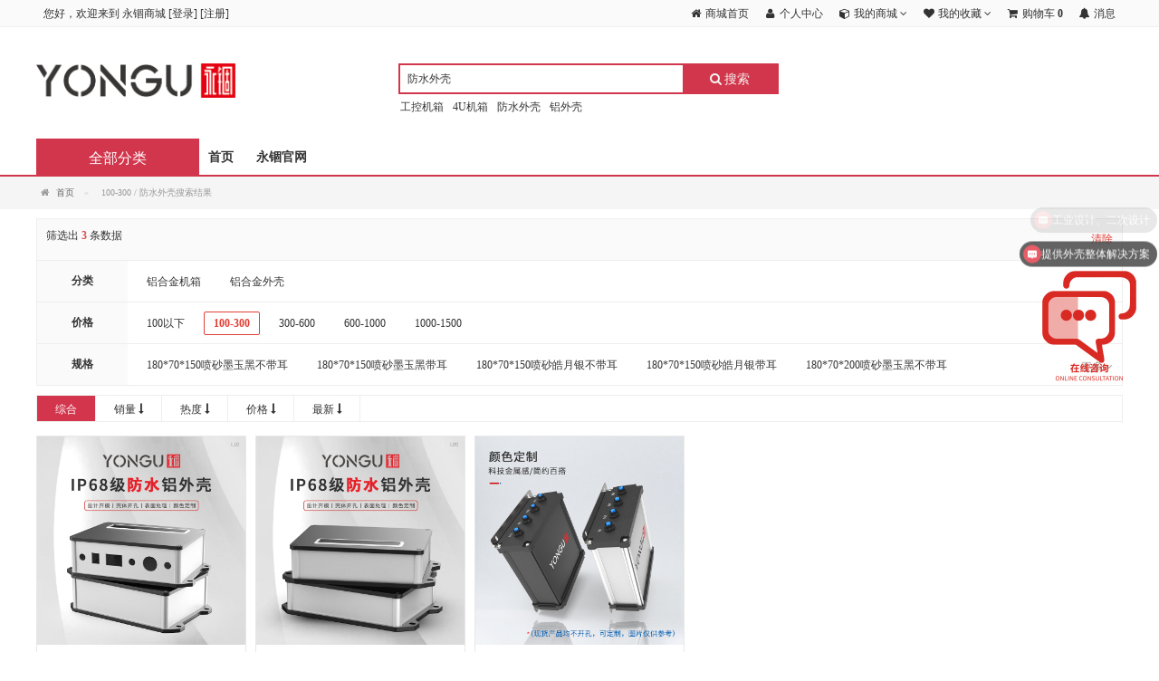

--- FILE ---
content_type: text/html; charset=utf-8
request_url: https://mall.yonggubox.com/?s=search/index/wd/9E892B6E0B4B5E4A695E3A3B/peid/10.html
body_size: 14832
content:
<!DOCTYPE html>
<html>
<head>
	<meta charset="utf-8" />
	<title>防水外壳 - 永锢壳体商城-电子仪器铝合金外壳,工控机箱在线购买</title>
	<meta name="keywords" content="永锢壳体,永锢商城,铝合金外壳,电子仪器外壳,工控机箱,铝合金机箱" />
	<meta name="description" content="永锢商城直营永锢旗下所有产品,包括电子仪器铝合金外壳,工控机箱,19寸标准机箱,IP68防水外壳,同时提供工业设计、公模二次设计等一站式壳体解决方案服务。" />
	<meta name="generator" content="https://mall.yonggubox.com/" />
	<meta name="application-name" content="防水外壳 - 永锢壳体商城-电子仪器铝合金外壳,工控机箱在线购买" />
	<meta name="msapplication-tooltip" content="防水外壳 - 永锢壳体商城-电子仪器铝合金外壳,工控机箱在线购买" />
	<meta name="msapplication-starturl" content="https://mall.yonggubox.com/" />
	<link rel="shortcut icon" type="image/x-icon" href="https://mall.yonggubox.com/favicon.ico" />
	<meta name="viewport" content="width=device-width, initial-scale=1.0, minimum-scale=1, maximum-scale=1">
	<meta name="baidu-site-verification" content="codeva-cDPMQ7ieS7" />
	<meta name="apple-mobile-web-app-capable" content="yes">
    <meta name="apple-mobile-web-app-title" content="永锢商城">
    <link rel="apple-touch-icon" href="https://mall.yonggubox.com/static/upload/images/common/2022/11/04/1667551185154519.png">
    <link rel="apple-touch-icon-precomposed" href="https://mall.yonggubox.com/static/upload/images/common/2022/11/04/1667551185154519.png">

	<link rel="stylesheet" type="text/css" href="https://mall.yonggubox.com/static/common/lib/assets/css/amazeui.css?v=20200202" />
	<link rel="stylesheet" type="text/css" href="https://mall.yonggubox.com/static/common/lib/amazeui-switch/amazeui.switch.css?v=20200202" />
	<link rel="stylesheet" type="text/css" href="https://mall.yonggubox.com/static/common/lib/amazeui-chosen/amazeui.chosen.css?v=20200202" />
	<link rel="stylesheet" type="text/css" href="https://mall.yonggubox.com/static/common/lib/cropper/cropper.min.css?v=20200202" />
    <link rel="stylesheet" type="text/css" href="https://mall.yonggubox.com/static/common/lib/amazeui-tagsinput/amazeui.tagsinput.css?v=20200202" />
	
	<link rel="stylesheet" type="text/css" href="https://mall.yonggubox.com/static/common/css/common.css?v=20200202" />
    <link rel="stylesheet" type="text/css" href="https://mall.yonggubox.com/static/index/default/css/common.css?v=20200202" />

    <!-- ckplayer播放器 -->
	
	<!-- 打印css -->
	
	<!-- 插件 -->
    
    <!-- 可视化拖拽 -->
        <!-- 页面样式 -->
			<link rel="stylesheet" type="text/css" href="https://mall.yonggubox.com/static/index/default/css/search.css?v=20200202" />
	
	<!-- css钩子 -->
                        <link rel="stylesheet" type="text/css" href="https://mall.yonggubox.com/static/plugins/css/freightfee/index/style.css?v=20200202" />
                                                	
	<!-- 公共header内钩子 -->
	
	<!-- 主题配色 -->
    
	<script type="text/javascript">
		// 基础配置
		var __system_type__ = 'default';
		var __root__ = 'https://mall.yonggubox.com/';
		var __my_http__ = 'https';
		var __my_url__ = 'https://mall.yonggubox.com/';
        var __my_public_url__ = 'https://mall.yonggubox.com/';
		var __public__ = 'https://mall.yonggubox.com/';
		var __default_theme__ = 'default';
		var __modal_login_url__ = 'https://mall.yonggubox.com/?s=user/modallogininfo.html';
		var __attachment_host__ = 'https://mall.yonggubox.com';
        var __seo_url_suffix__ = 'html';
		var __user_id__ = 0;
        var __currency_symbol__ = '￥';
        var __is_mobile__ = '0';
        var __env_max_input_vars_count__ = '1000';
        var __map_view_url__ = 'https://mall.yonggubox.com/?s=map/index.html';
        var __load_map_type__ = 'tencent';
	    // 语言定义（用于js调用、模板引擎直接使用$lang_data.xxx获取对应语言即可）
	    	                var lang_chosen_select_no_results_text = '没有匹配到结果';
	            	        	                var lang_error_text = '异常错误';
	            	        	                var lang_reminder_title = '温馨提示';
	            	        	                var lang_operate_params_error = '操作参数有误';
	            	        	                var lang_not_operate_error = '没有相关操作';
	            	        	                var lang_not_data_error = '没有相关数据';
	            	        	                var lang_select_reverse_name = '反选';
	            	        	                var lang_select_all_name = '全选';
	            	        	                var lang_loading_tips = '加载中...';
	            	        	                var lang_goods_stock_max_tips = '最大限购数量';
	            	        	                var lang_goods_stock_min_tips = '最低起购数量';
	            	        	                var lang_goods_inventory_number_tips = '库存数量';
	            	        	                var lang_goods_no_choice_spec_tips = '请选择规格';
	            	        	                var lang_store_enabled_tips = '您的浏览器不支持本地存储。请禁用&ldquo;专用模式&rdquo;，或升级到现代浏览器。';
	            	        	                var lang_get_loading_tips = '正在获取中..';
	            	        	                var lang_download_loading_tips = '正在下载中..';
	            	        	                var lang_update_loading_tips = '正在更新中..';
	            	        	                var lang_install_loading_tips = '正在安装中..';
	            	        	                var lang_system_download_loading_tips = '系统包正在下载中...';
	            	        	                var lang_upgrade_download_loading_tips = '升级包正在下载中...';
	            	        	                var lang_select_not_chosen_tips = '请选择项';
	            	        	                var lang_select_chosen_min_tips = '至少选择{value}项';
	            	        	                var lang_select_chosen_max_tips = '最多选择{value}项';
	            	        	                var lang_upload_images_max_tips = '最多上传{value}张图片';
	            	        	                var lang_upload_video_max_tips = '最多上传{value}个视频';
	            	        	                var lang_upload_annex_max_tips = '最多上传{value}个附件';
	            	        	                var lang_form_config_type_params_tips = '表单[类型]参数配置有误';
	            	        	                var lang_form_config_value_params_tips = '表单[类型]参数配置有误';
	            	        	                var lang_form_call_fun_not_exist_tips = '表单定义的方法未定义';
	            	        	                var lang_form_config_main_tips = '表单[action或method]参数配置有误';
	            	        	                var lang_max_input_vars_tips = '请求参数数量已超出php.ini限制';
	            	        	                var lang_operate_add_name = '新增';
	            	        	                var lang_operate_edit_name = '编辑';
	            	        	                var lang_operate_delete_name = '删除';
	            	        	                var lang_upload_images_format_tips = '图片格式错误，请重新上传';
	            	        	                var lang_upload_video_format_tips = '视频格式错误，请重新上传';
	            	        	                var lang_ie_browser_tips = 'ie浏览器不可用';
	            	        	                var lang_browser_api_error_tips = '浏览器不支持全屏API或已被禁用';
	            	        	                var lang_request_handle_loading_tips = '正在处理中、请稍候...';
	            	        	                var lang_params_error_tips = '参数配置有误';
	            	        	                var lang_config_fun_not_exist_tips = '配置方法未定义';
	            	        	                var lang_delete_confirm_tips = '删除后不可恢复、确认操作吗？';
	            	        	                var lang_operate_confirm_tips = '操作后不可恢复、确认继续吗？';
	            	        	                var lang_window_close_confirm_tips = '您确定要关闭本页吗？';
	            	        	                var lang_fullscreen_open_name = '开启全屏';
	            	        	                var lang_fullscreen_exit_name = '退出全屏';
	            	        	                var lang_map_dragging_icon_tips = '拖动红色图标直接定位';
	            	        	                var lang_map_type_not_exist_tips = '该地图功能未定义';
	            	        	                var lang_map_address_analysis_tips = '您选择地址没有解析到结果！';
	            	        	                var lang_map_coordinate_tips = '坐标有误';
	            	        	                var lang_before_choice_data_tips = '请先选择数据';
	            	        	                var lang_address_data_empty_tips = '地址为空';
	            	        	                var lang_assembly_not_init_tips = '组件未初始化';
	            	        	                var lang_not_specified_container_tips = '未指定容器';
	            	        	                var lang_not_specified_assembly_tips = '未指定加载组建';
	            	        	                var lang_not_specified_form_name_tips = '未指定表单name名称';
	            	        	                var lang_not_load_lib_hiprint_error = '请先引入hiprint组件库';
	            	        	    	</script>
</head>
<body >
<!-- 页面加载层 -->

<!-- css钩子 -->

<!-- 公共header内钩子 -->

<!-- 公共顶部钩子 -->

<!-- header公共顶部钩子 -->

<!-- header top nav -->
<!-- 顶部导航条 start -->
<div class="header-top">
    <div class="am-container header">
        <ul class="top-nav-left">
            <div class="top-nav-items">
                <div class="menu-hd">
                    <!-- 公共顶部小导航钩子-左侧前面 -->
                                            <em>您好，欢迎来到</em>
                        <em>永锢商城</em>
                                                    [<a href="https://mall.yonggubox.com/?s=user/logininfo.html">登录</a>]
                                                    [<a href="https://mall.yonggubox.com/?s=user/reginfo.html">注册</a>]
                        
                    <!-- 公共顶部小导航钩子-左侧后面 -->
                                    </div>
            </div>
        </ul>

        <ul class="top-nav-right">
            <!-- 公共顶部小导航钩子-右侧前面 -->
            
            <!-- 非首页则展示首页入口 -->
                            <div class="top-nav-items top-nav-items-home">
                    <div class="menu-hd ">
                        <a href="https://mall.yonggubox.com/" target="_top">
                            <i class="am-icon-fw am-icon-home"></i>
                            <span>商城首页</span>
                        </a>
                    </div>
                </div>
            
            <!-- 右侧导航 -->
                                    <div class="top-nav-items top-nav-items-center">
                            <div class="menu-hd login-event">
                                <a href="javascript:;" target="_top">
                                    <i class="am-icon-fw am-icon-user"></i>
                                    <span>个人中心</span>
                                                                    </a>
                            </div>
                        </div>
                                                            <div class="top-nav-items top-nav-items-myself">
                            <div class="am-dropdown menu-hd" data-am-dropdown>
                                <a class="am-dropdown-toggle" href="javascript:;" target="_top" data-am-dropdown-toggle>
                                    <i class="am-icon-fw am-icon-cube"></i>
                                    <span>我的商城</span>
                                    <i class="am-icon-angle-down"></i>
                                </a>
                                <ul class="am-dropdown-content">
                                                                            <li class="login-event">
                                            <a href="javascript:;">我的订单</a>
                                        </li>
                                                                    </ul>
                            </div>
                        </div>
                                                            <div class="top-nav-items top-nav-items-favor">
                            <div class="am-dropdown menu-hd" data-am-dropdown>
                                <a class="am-dropdown-toggle" href="javascript:;" target="_top" data-am-dropdown-toggle>
                                    <i class="am-icon-fw am-icon-heart"></i>
                                    <span>我的收藏</span>
                                    <i class="am-icon-angle-down"></i>
                                </a>
                                <ul class="am-dropdown-content">
                                                                            <li class="login-event">
                                            <a href="javascript:;">商品收藏</a>
                                        </li>
                                                                    </ul>
                            </div>
                        </div>
                                                            <div class="top-nav-items top-nav-items-cart">
                            <div class="menu-hd login-event">
                                <a href="javascript:;" target="_top">
                                    <i class="am-icon-fw am-icon-shopping-cart"></i>
                                    <span>购物车</span>
                                                                                <strong class="am-round common-cart-total">0</strong>
                                                                                                            </a>
                            </div>
                        </div>
                                                            <div class="top-nav-items top-nav-items-message">
                            <div class="menu-hd login-event">
                                <a href="javascript:;" target="_top">
                                    <i class="am-icon-fw am-icon-bell"></i>
                                    <span>消息</span>
                                                                    </a>
                            </div>
                        </div>
                                                
            <!-- 公共顶部小导航钩子-右侧后面 -->
                    </ul>
    </div>
</div>
<!-- 顶部导航条 end -->

<!-- search -->
<!-- 搜索框 start -->
<div class="nav-search white am-hide-sm-only">
    <div class="am-container">
        <div class="logo am-show-sm-only">
            <a href="https://mall.yonggubox.com/">
                <img src="https://mall.yonggubox.com/static/upload/images/common/2022/11/08/1667871707875247.png" alt="永锢壳体商城-电子仪器铝合金外壳,工控机箱在线购买" />
            </a>
        </div>
        <div class="logo-big am-hide-sm-only">
            <a href="https://mall.yonggubox.com/">
                <img src="https://mall.yonggubox.com/static/upload/images/common/2022/11/04/1667551198994127.png" alt="永锢壳体商城-电子仪器铝合金外壳,工控机箱在线购买" />
            </a>
        </div>

        <!-- logo右侧 -->
        
        <div class="search-bar">
            <!-- 公共搜索框内左侧 -->
            
            <!-- 搜索框 -->
            <form action="https://mall.yonggubox.com/?s=search/index.html" method="POST">
                <div class="search-group">
                    <input id="search-input" name="wd" type="text" placeholder="其实搜索很简单^_^ !" value="防水外壳" autocomplete="off" />
                    <button type="submit" id="ai-topsearch" class="submit am-btn">
                        <i class="am-icon-search"></i>
                        <span>搜索</span>
                    </button>
                </div>
                                    <ul class="search-hot-keywords">
                                                    <li><a href="https://mall.yonggubox.com/?s=search/index/wd/5E7B5A6EE87A6EC9AB7EEA1B.html" target="_blank">工控机箱</a></li>
                                                    <li><a href="https://mall.yonggubox.com/?s=search/index/wd/43556EC9AB7EEA1B.html" target="_blank">4U机箱</a></li>
                                                    <li><a href="https://mall.yonggubox.com/?s=search/index/wd/9E892B6E0B4B5E4A695E3A3B.html" target="_blank">防水外壳</a></li>
                                                    <li><a href="https://mall.yonggubox.com/?s=search/index/wd/9E39D95E4A695E3A3B.html" target="_blank">铝外壳</a></li>
                                            </ul>
                            </form>

            <!-- 公共搜索框内右侧 -->
                    </div>

        <!-- 公共搜索框右侧 -->
                                                                    </div>
</div>
<!-- 搜索框 end -->

<!-- header nav -->
<header class="am-topbar shop-navigation">
    <div class="am-container">
        <!-- 中间导航左侧 -->
        
        <!-- 手机端导航伸展按钮 -->
        <button class="am-topbar-btn am-topbar-toggle am-btn am-btn-sm am-btn-default am-show-sm-only switch-submit" data-am-collapse="{target: '#doc-topbar-collapse'}"><span class="am-sr-only">导航切换</span> <span class="am-icon-bars"></span></button>

        <!-- logo -->
        <h1 class="am-topbar-brand wap-logo am-show-sm-only">
            <a href="https://mall.yonggubox.com/">
                <img src="https://mall.yonggubox.com/static/upload/images/common/2022/11/08/1667871707875247.png" alt="永锢壳体商城-电子仪器铝合金外壳,工控机箱在线购买" />
            </a>
        </h1>

        <!-- 全部分类 -->
        <a href="https://mall.yonggubox.com/?s=category/index.html" class="am-show-md-only">
            <div class="goods-category-title am-hide-sm-only">
                <span class="all-goods">全部分类</span>
            </div>
        </a>

        <!-- 手机端搜索 -->
        <form class="am-topbar-form am-topbar-left am-form-inline am-show-sm-only navigation-search" role="search" action="https://mall.yonggubox.com/?s=search/index.html" method="POST">
            <div class="am-input-group am-input-group-sm">
                <input type="text" name="wd" class="am-form-field" placeholder="其实搜索很简单^_^ !" value="防水外壳" autocomplete="off" />
                <span class="am-input-group-btn">
                    <button class="am-btn am-btn-default" type="submit">
                        <span class="am-icon-search am-icon-xs"></span>
                    </button>
                </span>
            </div>

            <!-- 中间导航搜索内部 -->
                    </form>

        <div class="am-collapse am-topbar-collapse" id="doc-topbar-collapse">
            <!-- 中间导航内容内部顶部 -->
                            <!-- 未登录操作栏 -->
                <div class="navigation-button am-show-sm-only">
                                            <a href="https://mall.yonggubox.com/?s=user/logininfo.html" class="am-btn am-btn-primary am-topbar-btn am-btn-sm">登录</a>
                                            <a href="https://mall.yonggubox.com/?s=user/reginfo.html" class="am-btn am-btn-success am-topbar-btn am-btn-sm">注册</a>
                                    </div>
            
            <!-- 主导航 -->
                            <ul class="am-nav am-nav-pills am-topbar-nav">
                                                <li>
                                <a href="https://mall.yonggubox.com/"  title="首页" >首页</a>
                            </li>
                                                                        <li>
                                <a href="https://www.yonggubox.com" target="_blank" title="永锢官网" >永锢官网</a>
                            </li>
                                                            </ul>
            
            <!-- 导航右侧 -->
            <div class="am-topbar-right am-hide-sm-only">
                <!-- 快捷百宝箱 -->
                            </div>

            <!-- 中间导航内容内部底部 -->
                    </div>

        <!-- 中间导航右侧 -->
            </div>
</header>

<!-- goods category -->
<!-- 商品分类  -->
<div id="goods-category" class="am-container am-hide-sm-only am-hide-md-only" data-controller-name="search">
    <div class="goods-category-s">
        <a href="https://mall.yonggubox.com/?s=category/index.html">
            <div class="goods-category-title">
                <span class="all-goods">全部分类</span>
            </div>
        </a>
        <div class="category-content" style="display:none;">
            <div class="category">
                <ul class="category-list">
                                                <li class="first">
                                <a href="https://mall.yonggubox.com/?s=search/index/cid/929.html" class="am-block" title="铝合金机箱">
                                <div class="category-info">
                                    <h3 class="category-name b-category-name am-text-truncate">
                                                                                    <img src="https://mall.yonggubox.com/static/upload/images/goods_category/2023/02/01/1675219831381114.png" />
                                                                                <span class="bd-name">铝合金机箱</span>
                                    </h3>
                                    <em>&gt;</em>
                                </div>
                                </a>
                                                                    <div class="menu-item menu-in top">
                                                                                    <div class="area-in">
                                                <div class="area-bg">
                                                    <div class="menu-srot">
                                                        <div class="sort-side">
                                                                                                                            <dl class="dl-sort ">
                                                                                                                                            <dt>
                                                                            <a href="https://mall.yonggubox.com/?s=search/index/cid/931.html" title="A系（散热齿侧板）">
                                                                                <span title="A系（散热齿侧板）">A系（散热齿侧板）</span>
                                                                            </a>
                                                                        </dt>
                                                                                                                                                                                                            </dl>
                                                                                                                            <dl class="dl-sort ">
                                                                                                                                            <dt>
                                                                            <a href="https://mall.yonggubox.com/?s=search/index/cid/932.html" title="B系（条纹侧板）">
                                                                                <span title="B系（条纹侧板）">B系（条纹侧板）</span>
                                                                            </a>
                                                                        </dt>
                                                                                                                                                                                                            </dl>
                                                                                                                            <dl class="dl-sort ">
                                                                                                                                            <dt>
                                                                            <a href="https://mall.yonggubox.com/?s=search/index/cid/933.html" title="C系（19寸标准机箱）">
                                                                                <span title="C系（19寸标准机箱）">C系（19寸标准机箱）</span>
                                                                            </a>
                                                                        </dt>
                                                                                                                                                                                                            </dl>
                                                                                                                            <dl class="dl-sort ">
                                                                                                                                            <dt>
                                                                            <a href="https://mall.yonggubox.com/?s=search/index/cid/934.html" title="D系（带机脚）">
                                                                                <span title="D系（带机脚）">D系（带机脚）</span>
                                                                            </a>
                                                                        </dt>
                                                                                                                                                                                                            </dl>
                                                                                                                            <dl class="dl-sort ">
                                                                                                                                            <dt>
                                                                            <a href="https://mall.yonggubox.com/?s=search/index/cid/935.html" title="F系（拱桥外盖）">
                                                                                <span title="F系（拱桥外盖）">F系（拱桥外盖）</span>
                                                                            </a>
                                                                        </dt>
                                                                                                                                                                                                            </dl>
                                                                                                                            <dl class="dl-sort ">
                                                                                                                                            <dt>
                                                                            <a href="https://mall.yonggubox.com/?s=search/index/cid/936.html" title="G系（非标定制）">
                                                                                <span title="G系（非标定制）">G系（非标定制）</span>
                                                                            </a>
                                                                        </dt>
                                                                                                                                                                                                            </dl>
                                                                                                                            <dl class="dl-sort ">
                                                                                                                                            <dt>
                                                                            <a href="https://mall.yonggubox.com/?s=search/index/cid/943.html" title="GA系（集成式）新款上市">
                                                                                <span title="GA系（集成式）新款上市">GA系（集成式）新款上市</span>
                                                                            </a>
                                                                        </dt>
                                                                                                                                                                                                            </dl>
                                                                                                                    </div>
                                                    </div>
                                                </div>
                                            </div>
                                                                            </div>
                                                            </li>
                                                    <li class="first">
                                <a href="https://mall.yonggubox.com/?s=search/index/cid/928.html" class="am-block" title="铝合金外壳">
                                <div class="category-info">
                                    <h3 class="category-name b-category-name am-text-truncate">
                                                                                    <img src="https://mall.yonggubox.com/static/upload/images/goods_category/2023/02/01/1675219956673478.png" />
                                                                                <span class="bd-name">铝合金外壳</span>
                                    </h3>
                                    <em>&gt;</em>
                                </div>
                                </a>
                                                                    <div class="menu-item menu-in top">
                                                                                    <div class="area-in">
                                                <div class="area-bg">
                                                    <div class="menu-srot">
                                                        <div class="sort-side">
                                                                                                                            <dl class="dl-sort ">
                                                                                                                                            <dt>
                                                                            <a href="https://mall.yonggubox.com/?s=search/index/cid/937.html" title="H系（分体式）">
                                                                                <span title="H系（分体式）">H系（分体式）</span>
                                                                            </a>
                                                                        </dt>
                                                                                                                                                                                                            </dl>
                                                                                                                            <dl class="dl-sort ">
                                                                                                                                            <dt>
                                                                            <a href="https://mall.yonggubox.com/?s=search/index/cid/938.html" title="J系（一体式）">
                                                                                <span title="J系（一体式）">J系（一体式）</span>
                                                                            </a>
                                                                        </dt>
                                                                                                                                                                                                            </dl>
                                                                                                                            <dl class="dl-sort ">
                                                                                                                                            <dt>
                                                                            <a href="https://mall.yonggubox.com/?s=search/index/cid/939.html" title="K系（防护型）">
                                                                                <span title="K系（防护型）">K系（防护型）</span>
                                                                            </a>
                                                                        </dt>
                                                                                                                                                                                                            </dl>
                                                                                                                            <dl class="dl-sort ">
                                                                                                                                            <dt>
                                                                            <a href="https://mall.yonggubox.com/?s=search/index/cid/940.html" title="L系（防水型）">
                                                                                <span title="L系（防水型）">L系（防水型）</span>
                                                                            </a>
                                                                        </dt>
                                                                                                                                                                                                            </dl>
                                                                                                                            <dl class="dl-sort ">
                                                                                                                                            <dt>
                                                                            <a href="https://mall.yonggubox.com/?s=search/index/cid/941.html" title="M系（防水型）">
                                                                                <span title="M系（防水型）">M系（防水型）</span>
                                                                            </a>
                                                                        </dt>
                                                                                                                                                                                                            </dl>
                                                                                                                            <dl class="dl-sort ">
                                                                                                                                            <dt>
                                                                            <a href="https://mall.yonggubox.com/?s=search/index/cid/942.html" title="T系列（防水型））">
                                                                                <span title="T系列（防水型））">T系列（防水型））</span>
                                                                            </a>
                                                                        </dt>
                                                                                                                                                                                                            </dl>
                                                                                                                    </div>
                                                    </div>
                                                </div>
                                            </div>
                                                                            </div>
                                                            </li>
                                                            </ul>
            </div>
        </div>
    </div>
</div>

<!-- 搜索页面顶部钩子 -->

<!-- 面包屑导航 -->
    <div class="breadcrumb-data am-hide-sm-only">
        <div class="am-container">
            <ol class="am-breadcrumb am-margin-bottom-0">
                                                <li >
                                    <a href="https://mall.yonggubox.com/"><i class="am-icon-home"></i>                                    首页</a>                                </li>
                                                      
                                                <li class="am-active">
                                                                        100-300 / 防水外壳搜索结果                                </li>
                                                      
                            </ol>
        </div>
    </div>

<!-- content -->
<div class="am-container">
    <!-- 搜索页面顶部内部结构里面钩子 -->
    
    <div class="search-container am-u-sm-12 am-u-md-12 am-padding-left-0 am-padding-right-0" data-category-id="" data-brand-id="">
        <!-- 手机模式下基础信息+搜索条件按钮 -->
        <div class="map-base-tips am-nbfc am-padding-horizontal-xs am-padding-vertical-sm am-show-sm">
            <p class="am-fl">
                <span>筛选出</span>
                <strong class="map-result-count am-text-danger">3</strong>
                <span>条数据</span>
            </p>
            <button class="am-btn am-btn-primary am-icon-filter map-offcanvas-submit" data-am-offcanvas="{target: '#search-map'}"></button>
        </div>

        <!-- 搜索条件顶部钩子 -->
        
        <!-- 搜索条件内容、侧边栏内容 -->
        <div id="search-map" class="am-offcanvas">
            <div class="am-offcanvas-bar">
                <div class="am-offcanvas-content">
                    <ul class="map-item am-list am-list-border am-margin-top-sm am-margin-bottom-0">
                        <!-- 搜索页面筛选条件内前面钩子 -->
                        
                        <!-- 基础数据 -->
                        <li class="am-nbfc">
                            <p class="am-fl am-margin-left-sm">
                                <span>筛选出</span>
                                <strong class="map-result-count am-text-danger">3</strong>
                                <span>条数据</span>
                            </p>
                                                            <a href="https://mall.yonggubox.com/?s=search/index.html" class="map-remove-submit am-fr am-margin-right-sm">清除</a>
                                                    </li>

                        <!-- 搜索页面筛选条件内基础底部钩子 -->
                        
                        <!-- 品牌 -->
                        
                        <!-- 分类 -->
                                                    <li class="am-nbfc map-category-container" data-field="category_ids">
                                <div class="map-left am-text-center am-fl">分类</div>
                                <div class="map-right map-text-items am-fr am-nbfc">
                                    <ul class="am-nbfc">
                                                                                    <li >
                                                <a href="https://mall.yonggubox.com/?s=search/index/wd/9E892B6E0B4B5E4A695E3A3B/peid/10/cid/929.html" title="铝合金机箱">铝合金机箱</a>
                                            </li>
                                                                                    <li >
                                                <a href="https://mall.yonggubox.com/?s=search/index/wd/9E892B6E0B4B5E4A695E3A3B/peid/10/cid/928.html" title="铝合金外壳">铝合金外壳</a>
                                            </li>
                                                                            </ul>
                                    <div class="map-more-submit am-hide">
                                        <span>更多</span>
                                        <i class="am-icon-angle-down"></i>
                                    </div>
                                </div>
                            </li>
                        
                        <!-- 价格 -->
                                                    <li class="am-nbfc screening-price-container" data-field="screening_price_values">
                                <div class="map-left am-text-center am-fl">价格</div>
                                <div class="map-right map-text-items am-fr am-nbfc">
                                    <ul class="am-nbfc">
                                                                                    <li >
                                                <a href="https://mall.yonggubox.com/?s=search/index/wd/9E892B6E0B4B5E4A695E3A3B/peid/7.html" title="100以下">100以下</a>
                                            </li>
                                                                                    <li class="active">
                                                <a href="https://mall.yonggubox.com/?s=search/index/wd/9E892B6E0B4B5E4A695E3A3B.html" title="100-300">100-300</a>
                                            </li>
                                                                                    <li >
                                                <a href="https://mall.yonggubox.com/?s=search/index/wd/9E892B6E0B4B5E4A695E3A3B/peid/16.html" title="300-600">300-600</a>
                                            </li>
                                                                                    <li >
                                                <a href="https://mall.yonggubox.com/?s=search/index/wd/9E892B6E0B4B5E4A695E3A3B/peid/17.html" title="600-1000">600-1000</a>
                                            </li>
                                                                                    <li >
                                                <a href="https://mall.yonggubox.com/?s=search/index/wd/9E892B6E0B4B5E4A695E3A3B/peid/18.html" title="1000-1500">1000-1500</a>
                                            </li>
                                                                            </ul>
                                    <div class="map-more-submit am-hide">
                                        <span>更多</span>
                                        <i class="am-icon-angle-down"></i>
                                    </div>
                                </div>
                            </li>
                        
                        <!-- 属性 -->
                        
                        <!-- 规格 -->
                                                    <li class="am-nbfc goods-spec-container" data-field="goods_spec_values">
                                <div class="map-left am-text-center am-fl">规格</div>
                                <div class="map-right map-text-items am-fr am-nbfc">
                                    <ul class="am-nbfc">
                                                                                    <li >
                                                <a href="https://mall.yonggubox.com/?s=search/index/wd/9E892B6E0B4B5E4A695E3A3B/peid/10/scid/138303A27303A21353035E697B7E0A285E2A8A7EE8989EBB194E8BD85E8B6A8E083B.html" title="180*70*150喷砂墨玉黑不带耳">180*70*150喷砂墨玉黑不带耳</a>
                                            </li>
                                                                                    <li >
                                                <a href="https://mall.yonggubox.com/?s=search/index/wd/9E892B6E0B4B5E4A695E3A3B/peid/10/scid/138303A27303A21353035E697B7E0A285E2A8A7EE8989EBB195E8B6A8E083B.html" title="180*70*150喷砂墨玉黑带耳">180*70*150喷砂墨玉黑带耳</a>
                                            </li>
                                                                                    <li >
                                                <a href="https://mall.yonggubox.com/?s=search/index/wd/9E892B6E0B4B5E4A695E3A3B/peid/10/scid/138303A27303A21353035E697B7E0A287EA9396EC9889E396B4E8BD85E8B6A8E083B.html" title="180*70*150喷砂皓月银不带耳">180*70*150喷砂皓月银不带耳</a>
                                            </li>
                                                                                    <li >
                                                <a href="https://mall.yonggubox.com/?s=search/index/wd/9E892B6E0B4B5E4A695E3A3B/peid/10/scid/138303A27303A21353035E697B7E0A287EA9396EC9889E396B5E8B6A8E083B.html" title="180*70*150喷砂皓月银带耳">180*70*150喷砂皓月银带耳</a>
                                            </li>
                                                                                    <li >
                                                <a href="https://mall.yonggubox.com/?s=search/index/wd/9E892B6E0B4B5E4A695E3A3B/peid/10/scid/138303A27303A22303035E697B7E0A285E2A8A7EE8989EBB194E8BD85E8B6A8E083B.html" title="180*70*200喷砂墨玉黑不带耳">180*70*200喷砂墨玉黑不带耳</a>
                                            </li>
                                                                                    <li >
                                                <a href="https://mall.yonggubox.com/?s=search/index/wd/9E892B6E0B4B5E4A695E3A3B/peid/10/scid/138303A27303A22303035E697B7E0A285E2A8A7EE8989EBB195E8B6A8E083B.html" title="180*70*200喷砂墨玉黑带耳">180*70*200喷砂墨玉黑带耳</a>
                                            </li>
                                                                                    <li >
                                                <a href="https://mall.yonggubox.com/?s=search/index/wd/9E892B6E0B4B5E4A695E3A3B/peid/10/scid/138303A27303A22303035E697B7E0A287EA9396EC9889E396B4E8BD85E8B6A8E083B.html" title="180*70*200喷砂皓月银不带耳">180*70*200喷砂皓月银不带耳</a>
                                            </li>
                                                                                    <li >
                                                <a href="https://mall.yonggubox.com/?s=search/index/wd/9E892B6E0B4B5E4A695E3A3B/peid/10/scid/138303A27303A22303035E697B7E0A287EA9396EC9889E396B5E8B6A8E083B.html" title="180*70*200喷砂皓月银带耳">180*70*200喷砂皓月银带耳</a>
                                            </li>
                                                                                    <li >
                                                <a href="https://mall.yonggubox.com/?s=search/index/wd/9E892B6E0B4B5E4A695E3A3B/peid/10/scid/138303A27303A22323035E697B7E0A285E2A8A7EE8989EBB194E8BD85E8B6A8E083B.html" title="180*70*220喷砂墨玉黑不带耳">180*70*220喷砂墨玉黑不带耳</a>
                                            </li>
                                                                                    <li >
                                                <a href="https://mall.yonggubox.com/?s=search/index/wd/9E892B6E0B4B5E4A695E3A3B/peid/10/scid/138303A27303A22323035E697B7E0A285E2A8A7EE8989EBB195E8B6A8E083B.html" title="180*70*220喷砂墨玉黑带耳">180*70*220喷砂墨玉黑带耳</a>
                                            </li>
                                                                                    <li >
                                                <a href="https://mall.yonggubox.com/?s=search/index/wd/9E892B6E0B4B5E4A695E3A3B/peid/10/scid/138303A27303A22323035E697B7E0A287EA9396EC9889E396B4E8BD85E8B6A8E083B.html" title="180*70*220喷砂皓月银不带耳">180*70*220喷砂皓月银不带耳</a>
                                            </li>
                                                                                    <li >
                                                <a href="https://mall.yonggubox.com/?s=search/index/wd/9E892B6E0B4B5E4A695E3A3B/peid/10/scid/138303A27303A22323035E697B7E0A287EA9396EC9889E396B5E8B6A8E083B.html" title="180*70*220喷砂皓月银带耳">180*70*220喷砂皓月银带耳</a>
                                            </li>
                                                                                    <li >
                                                <a href="https://mall.yonggubox.com/?s=search/index/wd/9E892B6E0B4B5E4A695E3A3B/peid/10/scid/138303A27303A22353035E697B7E0A285E2A8A7EE8989EBB194E8BD85E8B6A8E083B.html" title="180*70*250喷砂墨玉黑不带耳">180*70*250喷砂墨玉黑不带耳</a>
                                            </li>
                                                                                    <li >
                                                <a href="https://mall.yonggubox.com/?s=search/index/wd/9E892B6E0B4B5E4A695E3A3B/peid/10/scid/138303A27303A22353035E697B7E0A285E2A8A7EE8989EBB195E8B6A8E083B.html" title="180*70*250喷砂墨玉黑带耳">180*70*250喷砂墨玉黑带耳</a>
                                            </li>
                                                                                    <li >
                                                <a href="https://mall.yonggubox.com/?s=search/index/wd/9E892B6E0B4B5E4A695E3A3B/peid/10/scid/138303A27303A22353035E697B7E0A287EA9396EC9889E396B4E8BD85E8B6A8E083B.html" title="180*70*250喷砂皓月银不带耳">180*70*250喷砂皓月银不带耳</a>
                                            </li>
                                                                                    <li >
                                                <a href="https://mall.yonggubox.com/?s=search/index/wd/9E892B6E0B4B5E4A695E3A3B/peid/10/scid/138303A27303A22353035E697B7E0A287EA9396EC9889E396B5E8B6A8E083B.html" title="180*70*250喷砂皓月银带耳">180*70*250喷砂皓月银带耳</a>
                                            </li>
                                                                                    <li >
                                                <a href="https://mall.yonggubox.com/?s=search/index/wd/9E892B6E0B4B5E4A695E3A3B/peid/10/scid/138303A27303A23303035E697B7E0A285E2A8A7EE8989EBB194E8BD85E8B6A8E083B.html" title="180*70*300喷砂墨玉黑不带耳">180*70*300喷砂墨玉黑不带耳</a>
                                            </li>
                                                                                    <li >
                                                <a href="https://mall.yonggubox.com/?s=search/index/wd/9E892B6E0B4B5E4A695E3A3B/peid/10/scid/138303A27303A23303035E697B7E0A285E2A8A7EE8989EBB195E8B6A8E083B.html" title="180*70*300喷砂墨玉黑带耳">180*70*300喷砂墨玉黑带耳</a>
                                            </li>
                                                                                    <li >
                                                <a href="https://mall.yonggubox.com/?s=search/index/wd/9E892B6E0B4B5E4A695E3A3B/peid/10/scid/138303A27303A23303035E697B7E0A287EA9396EC9889E396B4E8BD85E8B6A8E083B.html" title="180*70*300喷砂皓月银不带耳">180*70*300喷砂皓月银不带耳</a>
                                            </li>
                                                                                    <li >
                                                <a href="https://mall.yonggubox.com/?s=search/index/wd/9E892B6E0B4B5E4A695E3A3B/peid/10/scid/138303A27303A23303035E697B7E0A287EA9396EC9889E396B5E8B6A8E083B.html" title="180*70*300喷砂皓月银带耳">180*70*300喷砂皓月银带耳</a>
                                            </li>
                                                                                    <li >
                                                <a href="https://mall.yonggubox.com/?s=search/index/wd/9E892B6E0B4B5E4A695E3A3B/peid/10/scid/146ECAEB02138353A2133353A233035E2A8A7EE8989EBB19.html" title="A款 185*135*30墨玉黑">A款 185*135*30墨玉黑</a>
                                            </li>
                                                                                    <li >
                                                <a href="https://mall.yonggubox.com/?s=search/index/wd/9E892B6E0B4B5E4A695E3A3B/peid/10/scid/146ECAEB02138353A2133353A233037EA9396EC9889E396B.html" title="A款 185*135*30皓月银">A款 185*135*30皓月银</a>
                                            </li>
                                                                                    <li >
                                                <a href="https://mall.yonggubox.com/?s=search/index/wd/9E892B6E0B4B5E4A695E3A3B/peid/10/scid/146ECAEB02138353A2133353A243035E2A8A7EE8989EBB19.html" title="A款 185*135*40墨玉黑">A款 185*135*40墨玉黑</a>
                                            </li>
                                                                                    <li >
                                                <a href="https://mall.yonggubox.com/?s=search/index/wd/9E892B6E0B4B5E4A695E3A3B/peid/10/scid/146ECAEB02138353A2133353A243037EA9396EC9889E396B.html" title="A款 185*135*40皓月银">A款 185*135*40皓月银</a>
                                            </li>
                                                                                    <li >
                                                <a href="https://mall.yonggubox.com/?s=search/index/wd/9E892B6E0B4B5E4A695E3A3B/peid/10/scid/146ECAEB02138353A2133353A253035E2A8A7EE8989EBB19.html" title="A款 185*135*50墨玉黑">A款 185*135*50墨玉黑</a>
                                            </li>
                                                                                    <li >
                                                <a href="https://mall.yonggubox.com/?s=search/index/wd/9E892B6E0B4B5E4A695E3A3B/peid/10/scid/146ECAEB02138353A2133353A253037EA9396EC9889E396B.html" title="A款 185*135*50皓月银">A款 185*135*50皓月银</a>
                                            </li>
                                                                                    <li >
                                                <a href="https://mall.yonggubox.com/?s=search/index/wd/9E892B6E0B4B5E4A695E3A3B/peid/10/scid/146ECAEB02138353A2133353A263035E2A8A7EE8989EBB19.html" title="A款 185*135*60墨玉黑">A款 185*135*60墨玉黑</a>
                                            </li>
                                                                                    <li >
                                                <a href="https://mall.yonggubox.com/?s=search/index/wd/9E892B6E0B4B5E4A695E3A3B/peid/10/scid/146ECAEB02138353A2133353A263037EA9396EC9889E396B.html" title="A款 185*135*60皓月银">A款 185*135*60皓月银</a>
                                            </li>
                                                                                    <li >
                                                <a href="https://mall.yonggubox.com/?s=search/index/wd/9E892B6E0B4B5E4A695E3A3B/peid/10/scid/146ECAEB02138353A2133353A273035E2A8A7EE8989EBB19.html" title="A款 185*135*70墨玉黑">A款 185*135*70墨玉黑</a>
                                            </li>
                                                                                    <li >
                                                <a href="https://mall.yonggubox.com/?s=search/index/wd/9E892B6E0B4B5E4A695E3A3B/peid/10/scid/146ECAEB02138353A2133353A273037EA9396EC9889E396B.html" title="A款 185*135*70皓月银">A款 185*135*70皓月银</a>
                                            </li>
                                                                                    <li >
                                                <a href="https://mall.yonggubox.com/?s=search/index/wd/9E892B6E0B4B5E4A695E3A3B/peid/10/scid/146ECAEB02138353A2133353A283035E2A8A7EE8989EBB19.html" title="A款 185*135*80墨玉黑">A款 185*135*80墨玉黑</a>
                                            </li>
                                                                                    <li >
                                                <a href="https://mall.yonggubox.com/?s=search/index/wd/9E892B6E0B4B5E4A695E3A3B/peid/10/scid/146ECAEB02138353A2133353A283037EA9396EC9889E396B.html" title="A款 185*135*80皓月银">A款 185*135*80皓月银</a>
                                            </li>
                                                                                    <li >
                                                <a href="https://mall.yonggubox.com/?s=search/index/wd/9E892B6E0B4B5E4A695E3A3B/peid/10/scid/146ECAEB02230303A2135303A233035E2A8A7EE8989EBB19.html" title="A款 200*150*30墨玉黑">A款 200*150*30墨玉黑</a>
                                            </li>
                                                                                    <li >
                                                <a href="https://mall.yonggubox.com/?s=search/index/wd/9E892B6E0B4B5E4A695E3A3B/peid/10/scid/146ECAEB02230303A2135303A233037EA9396EC9889E396B.html" title="A款 200*150*30皓月银">A款 200*150*30皓月银</a>
                                            </li>
                                                                                    <li >
                                                <a href="https://mall.yonggubox.com/?s=search/index/wd/9E892B6E0B4B5E4A695E3A3B/peid/10/scid/146ECAEB02230303A2135303A243035E2A8A7EE8989EBB19.html" title="A款 200*150*40墨玉黑">A款 200*150*40墨玉黑</a>
                                            </li>
                                                                                    <li >
                                                <a href="https://mall.yonggubox.com/?s=search/index/wd/9E892B6E0B4B5E4A695E3A3B/peid/10/scid/146ECAEB02230303A2135303A243037EA9396EC9889E396B.html" title="A款 200*150*40皓月银">A款 200*150*40皓月银</a>
                                            </li>
                                                                                    <li >
                                                <a href="https://mall.yonggubox.com/?s=search/index/wd/9E892B6E0B4B5E4A695E3A3B/peid/10/scid/146ECAEB02230303A2135303A253035E2A8A7EE8989EBB19.html" title="A款 200*150*50墨玉黑">A款 200*150*50墨玉黑</a>
                                            </li>
                                                                                    <li >
                                                <a href="https://mall.yonggubox.com/?s=search/index/wd/9E892B6E0B4B5E4A695E3A3B/peid/10/scid/146ECAEB02230303A2135303A253037EA9396EC9889E396B.html" title="A款 200*150*50皓月银">A款 200*150*50皓月银</a>
                                            </li>
                                                                                    <li >
                                                <a href="https://mall.yonggubox.com/?s=search/index/wd/9E892B6E0B4B5E4A695E3A3B/peid/10/scid/146ECAEB02230303A2135303A263035E2A8A7EE8989EBB19.html" title="A款 200*150*60墨玉黑">A款 200*150*60墨玉黑</a>
                                            </li>
                                                                                    <li >
                                                <a href="https://mall.yonggubox.com/?s=search/index/wd/9E892B6E0B4B5E4A695E3A3B/peid/10/scid/146ECAEB02230303A2135303A263037EA9396EC9889E396B.html" title="A款 200*150*60皓月银">A款 200*150*60皓月银</a>
                                            </li>
                                                                                    <li >
                                                <a href="https://mall.yonggubox.com/?s=search/index/wd/9E892B6E0B4B5E4A695E3A3B/peid/10/scid/146ECAEB02230303A2135303A273035E2A8A7EE8989EBB19.html" title="A款 200*150*70墨玉黑">A款 200*150*70墨玉黑</a>
                                            </li>
                                                                                    <li >
                                                <a href="https://mall.yonggubox.com/?s=search/index/wd/9E892B6E0B4B5E4A695E3A3B/peid/10/scid/146ECAEB02230303A2135303A273037EA9396EC9889E396B.html" title="A款 200*150*70皓月银">A款 200*150*70皓月银</a>
                                            </li>
                                                                                    <li >
                                                <a href="https://mall.yonggubox.com/?s=search/index/wd/9E892B6E0B4B5E4A695E3A3B/peid/10/scid/146ECAEB02230303A2135303A283035E2A8A7EE8989EBB19.html" title="A款 200*150*80墨玉黑">A款 200*150*80墨玉黑</a>
                                            </li>
                                                                                    <li >
                                                <a href="https://mall.yonggubox.com/?s=search/index/wd/9E892B6E0B4B5E4A695E3A3B/peid/10/scid/146ECAEB02230303A2135303A283037EA9396EC9889E396B.html" title="A款 200*150*80皓月银">A款 200*150*80皓月银</a>
                                            </li>
                                                                                    <li >
                                                <a href="https://mall.yonggubox.com/?s=search/index/wd/9E892B6E0B4B5E4A695E3A3B/peid/10/scid/6E3B8AFECBA95EF8FA5EEAA95E886B5E3A3B4EDB399E59FB5EAB6AFECBC88EFA6A6E38588EFA7B5E298A8EFA2A5EEA2A6EC9D8.html" title="注：可定制壳体长度，详情请咨询客服">注：可定制壳体长度，详情请咨询客服</a>
                                            </li>
                                                                                    <li >
                                                <a href="https://mall.yonggubox.com/?s=search/index/wd/9E892B6E0B4B5E4A695E3A3B/peid/10/scid/6E3B8AFECBA95EF8FA5EEAA95E886B5E3A3B4EDB399EBA895EAB6AFECBC88EFA6A6E38588EFA7B5E298A8EFA2A5EEA2A6EC9D8.html" title="注：可定制壳体高度，详情请咨询客服">注：可定制壳体高度，详情请咨询客服</a>
                                            </li>
                                                                            </ul>
                                    <div class="map-more-submit am-hide">
                                        <span>更多</span>
                                        <i class="am-icon-angle-down"></i>
                                    </div>
                                </div>
                            </li>
                        
                        <!-- 搜索页面筛选条件内尾部钩子 -->
                                            </ul>
                </div>
            </div>
        </div>

        <!-- 搜索页面搜索导航条顶部钩子 -->
        
        <!-- 排序方式 -->
        <div class="search-nav am-margin-top-sm">
            <ul class="sort-nav" data-am-sticky="{animation: 'slide-top'}">
                <!-- 搜索页面搜索导航条内前面钩子 -->
                
                <!-- 排序列表 -->
                                        <li class="active">
                            <a href="https://mall.yonggubox.com/?s=search/index/wd/9E892B6E0B4B5E4A695E3A3B/peid/10.html" title="综合">
                                <span>综合</span>
                                                            </a>
                        </li>
                                            <li class="">
                            <a href="https://mall.yonggubox.com/?s=search/index/wd/9E892B6E0B4B5E4A695E3A3B/peid/10/ov/sales-desc.html" title="销量">
                                <span>销量</span>
                                                                    <i class="am-icon-long-arrow-down"></i>
                                                            </a>
                        </li>
                                            <li class="">
                            <a href="https://mall.yonggubox.com/?s=search/index/wd/9E892B6E0B4B5E4A695E3A3B/peid/10/ov/access-desc.html" title="热度">
                                <span>热度</span>
                                                                    <i class="am-icon-long-arrow-down"></i>
                                                            </a>
                        </li>
                                            <li class="">
                            <a href="https://mall.yonggubox.com/?s=search/index/wd/9E892B6E0B4B5E4A695E3A3B/peid/10/ov/price-desc.html" title="价格">
                                <span>价格</span>
                                                                    <i class="am-icon-long-arrow-down"></i>
                                                            </a>
                        </li>
                                            <li class="">
                            <a href="https://mall.yonggubox.com/?s=search/index/wd/9E892B6E0B4B5E4A695E3A3B/peid/10/ov/new-desc.html" title="最新">
                                <span>最新</span>
                                                                    <i class="am-icon-long-arrow-down"></i>
                                                            </a>
                        </li>
                                    
                <!-- 搜索页面排序导航条内尾部钩子 -->
                            </ul>
        </div>

        <!-- 搜索页面数据容器顶部钩子 -->
        
        <!-- 数据列表 -->
            <ul class="am-avg-sm-2 am-avg-md-3 am-avg-lg-5 am-margin-top-sm search-list">
                    <li>
                <div class="items am-padding-bottom-xs">
                    <a href="https://mall.yonggubox.com/?s=goods/index/id/90.html" target="_blank" class="am-block">
                        <!-- 搜索页面商品信息顶部钩子 -->
                        
                        <img src="https://mall.yonggubox.com/static/upload/images/goods/2022/12/17/1671257358198982.jpg" alt="200*150-防水铝外壳L10" class="goods-images" />
                        <div class="am-padding-xs">
                            <p class="am-text-truncate-2 goods-title" title="200*150-防水铝外壳L10">200*150-防水铝外壳L10</p>
                        </div>
                    </a>
                    <p class="am-padding-horizontal-xs am-cf">
                                                <span class="am-fr sales-count">销量 4</span>
                    </p>

                    <!-- 搜索页面商品信息售价顶部钩子 -->
                    
                    <p class="price am-padding-horizontal-xs am-text-truncate">
                        <strong>￥143.80-204.20</strong>
                    </p>

                    <!-- 搜索页面商品信息底部钩子 -->
                                    </div>
            </li>
                    <li>
                <div class="items am-padding-bottom-xs">
                    <a href="https://mall.yonggubox.com/?s=goods/index/id/89.html" target="_blank" class="am-block">
                        <!-- 搜索页面商品信息顶部钩子 -->
                        
                        <img src="https://mall.yonggubox.com/static/upload/images/goods/2022/12/17/1671257203755518.jpg" alt="185*135-防水铝外壳L09" class="goods-images" />
                        <div class="am-padding-xs">
                            <p class="am-text-truncate-2 goods-title" title="185*135-防水铝外壳L09">185*135-防水铝外壳L09</p>
                        </div>
                    </a>
                    <p class="am-padding-horizontal-xs am-cf">
                                                <span class="am-fr sales-count">销量 0</span>
                    </p>

                    <!-- 搜索页面商品信息售价顶部钩子 -->
                    
                    <p class="price am-padding-horizontal-xs am-text-truncate">
                        <strong>￥127.60-174.00</strong>
                    </p>

                    <!-- 搜索页面商品信息底部钩子 -->
                                    </div>
            </li>
                    <li>
                <div class="items am-padding-bottom-xs">
                    <a href="https://mall.yonggubox.com/?s=goods/index/id/101.html" target="_blank" class="am-block">
                        <!-- 搜索页面商品信息顶部钩子 -->
                        
                        <img src="https://mall.yonggubox.com/static/upload/images/goods/2022/12/19/1671438972168986.jpg" alt="180*70-防水铝外壳M11" class="goods-images" />
                        <div class="am-padding-xs">
                            <p class="am-text-truncate-2 goods-title" title="180*70-防水铝外壳M11">180*70-防水铝外壳M11</p>
                        </div>
                    </a>
                    <p class="am-padding-horizontal-xs am-cf">
                                                <span class="am-fr sales-count">销量 1</span>
                    </p>

                    <!-- 搜索页面商品信息售价顶部钩子 -->
                    
                    <p class="price am-padding-horizontal-xs am-text-truncate">
                        <strong>￥100.30-134.50</strong>
                    </p>

                    <!-- 搜索页面商品信息底部钩子 -->
                                    </div>
            </li>
            </ul>

        <!-- 搜索页面数据容器底部钩子 -->
        
        <!-- 分页 -->
        <div class="am-nbfc am-margin-top-sm">
            <ul class="am-pagination am-pagination-centered"><li  class="am-disabled"><a href="https://mall.yonggubox.com/?s=search/index.html&wd=9E892B6E0B4B5E4A695E3A3B&peid=10&page=1" class="am-radius am-icon-angle-double-left"></a></li><li  class="am-disabled"><a href="https://mall.yonggubox.com/?s=search/index.html&wd=9E892B6E0B4B5E4A695E3A3B&peid=10&page=0" class="am-radius am-icon-angle-left"></a></li><li class="am-active"><a class="am-radius">1</a></li><li  class="am-disabled"><a href="https://mall.yonggubox.com/?s=search/index.html&wd=9E892B6E0B4B5E4A695E3A3B&peid=10&page=2" class="am-radius am-icon-angle-right"></a></li><li  class="am-disabled"><a href="https://mall.yonggubox.com/?s=search/index.html&wd=9E892B6E0B4B5E4A695E3A3B&peid=10&page=1" class="am-radius am-icon-angle-double-right"></a></li><span class="am-margin-left-sm">每页</span><input type="text" min="1" class="am-form-field am-inline-block am-text-center am-margin-horizontal-xs am-radius pagination-input" value="20" onchange="window.location.href='https://mall.yonggubox.com/?s=search/index.html&wd=9E892B6E0B4B5E4A695E3A3B&peid=10&page_size='+(isNaN(parseInt(this.value)) ? 10 : parseInt(this.value) || 10);" onclick="this.select()" /><span>条</span><span class="am-margin-left-sm">跳转到</span><input type="text" min="1" class="am-form-field am-inline-block am-text-center am-margin-horizontal-xs am-radius pagination-input" value="1" onchange="window.location.href='https://mall.yonggubox.com/?s=search/index.html&wd=9E892B6E0B4B5E4A695E3A3B&peid=10&page='+(isNaN(parseInt(this.value)) ? 1 : parseInt(this.value) || 1);" onclick="this.select()" /><span>页</span><div><span>共 3 条数据</span><span class="am-margin-left-sm">共 1 页</span></div></ul>        </div>
    </div>

    <!-- 搜索页面顶部内部结构里面钩子 -->
    </div>

<!-- 搜索页面底部钩子 -->

<!-- footer -->
<!-- commom html -->
<textarea id="upload-editor-view" data-url="" style="display: none;"></textarea>

<!-- footer start -->
	<!-- 底部导航上面钩子 -->
	<!-- 底部导航 -->
	<footer data-am-widget="footer" class="am-footer am-footer-default" data-am-footer="{}">
		<div class="am-container" >

			<!-- 商店信息 -->
			<ul class="footer-about"  >
									<li class="tel">
						<i class="am-icon-volume-control-phone"></i>
						<a href="tel:13246338690">13246338690</a>
					</li>
									<li class="email">
						<i class="am-icon-envelope"></i>
						<span>791050193@qq.com</span>
					</li>
								<li class="address">
					<i class="am-icon-map-marker"></i>
					<span>广东省佛山市南海区大沥镇岭南路75号伟业国际大厦</span>
				</li>
							</ul>
		</div>

		<!-- 页脚信息 -->
		<div class="am-footer-miscs">
			<div class="am-container">


				<p class="powered">
					Powered by YONGU IT CENTER
				</p>
									<b>|</b>
					<p class="footer-icp">
						<a href="https://beian.miit.gov.cn/" target="_blank">
							<img src="https://mall.yonggubox.com/static/common/images/beian-icp-icon.png" alt="ICP备案" />
							粤ICP备18132106号						</a>
					</p>
							</div>
		</div>
	</footer>

<!-- 快捷导航 -->
<!-- footer end -->

<!-- 公共底部钩子 -->

<!-- footer公共底部钩子 -->

<script type='text/javascript'>
console.group('基本');
console.log("\u8bf7\u6c42\u4fe1\u606f 2026-01-20 10:42:13 HTTP\/2.0 GET : https:\/\/mall.yonggubox.com\/?s=search\/index\/wd\/9E892B6E0B4B5E4A695E3A3B\/peid\/10.html");
console.log("\u8fd0\u884c\u65f6\u95f4 0.173908s [ \u541e\u5410\u7387\uff1a5.75req\/s ] \u5185\u5b58\u6d88\u8017\uff1a7,247.20kb \u6587\u4ef6\u52a0\u8f7d\uff1a171");
console.log("\u67e5\u8be2\u4fe1\u606f 20 queries");
console.log("\u7f13\u5b58\u4fe1\u606f 53 reads,5 writes");
console.log("\u4f1a\u8bdd\u4fe1\u606f SESSION_ID=4b732398d22b1b50ec8efb690cd35fe2");
console.groupEnd();console.groupCollapsed('文件');
console.log("1 \/www\/wwwroot\/yongumall\/public\/index.php ( 0.89 KB )");
console.log("2 \/www\/wwwroot\/yongumall\/public\/core.php ( 6.21 KB )");
console.log("3 \/www\/wwwroot\/yongumall\/vendor\/autoload.php ( 0.17 KB )");
console.log("4 \/www\/wwwroot\/yongumall\/vendor\/composer\/autoload_real.php ( 2.57 KB )");
console.log("5 \/www\/wwwroot\/yongumall\/vendor\/composer\/platform_check.php ( 0.90 KB )");
console.log("6 \/www\/wwwroot\/yongumall\/vendor\/composer\/ClassLoader.php ( 15.69 KB )");
console.log("7 \/www\/wwwroot\/yongumall\/vendor\/composer\/autoload_static.php ( 7.21 KB )");
console.log("8 \/www\/wwwroot\/yongumall\/vendor\/topthink\/think-helper\/src\/helper.php ( 7.35 KB )");
console.log("9 \/www\/wwwroot\/yongumall\/vendor\/symfony\/polyfill-mbstring\/bootstrap.php ( 7.07 KB )");
console.log("10 \/www\/wwwroot\/yongumall\/vendor\/topthink\/think-orm\/stubs\/load_stubs.php ( 0.16 KB )");
console.log("11 \/www\/wwwroot\/yongumall\/vendor\/topthink\/framework\/src\/think\/Exception.php ( 1.69 KB )");
console.log("12 \/www\/wwwroot\/yongumall\/vendor\/topthink\/framework\/src\/think\/Facade.php ( 2.71 KB )");
console.log("13 \/www\/wwwroot\/yongumall\/vendor\/ezyang\/htmlpurifier\/library\/HTMLPurifier.composer.php ( 0.10 KB )");
console.log("14 \/www\/wwwroot\/yongumall\/vendor\/symfony\/polyfill-php72\/bootstrap.php ( 1.89 KB )");
console.log("15 \/www\/wwwroot\/yongumall\/vendor\/symfony\/polyfill-php80\/bootstrap.php ( 1.50 KB )");
console.log("16 \/www\/wwwroot\/yongumall\/vendor\/symfony\/var-dumper\/Resources\/functions\/dump.php ( 0.79 KB )");
console.log("17 \/www\/wwwroot\/yongumall\/vendor\/overtrue\/pinyin\/src\/const.php ( 0.49 KB )");
console.log("18 \/www\/wwwroot\/yongumall\/vendor\/topthink\/framework\/src\/think\/App.php ( 14.26 KB )");
console.log("19 \/www\/wwwroot\/yongumall\/vendor\/topthink\/framework\/src\/think\/Container.php ( 15.22 KB )");
console.log("20 \/www\/wwwroot\/yongumall\/vendor\/psr\/container\/src\/ContainerInterface.php ( 1.02 KB )");
console.log("21 \/www\/wwwroot\/yongumall\/app\/provider.php ( 0.77 KB )");
console.log("22 \/www\/wwwroot\/yongumall\/vendor\/topthink\/framework\/src\/think\/Http.php ( 6.12 KB )");
console.log("23 \/www\/wwwroot\/yongumall\/vendor\/topthink\/think-helper\/src\/helper\/Str.php ( 7.28 KB )");
console.log("24 \/www\/wwwroot\/yongumall\/vendor\/topthink\/framework\/src\/think\/Env.php ( 4.64 KB )");
console.log("25 \/www\/wwwroot\/yongumall\/app\/common.php ( 86.66 KB )");
console.log("26 \/www\/wwwroot\/yongumall\/vendor\/topthink\/framework\/src\/helper.php ( 18.44 KB )");
console.log("27 \/www\/wwwroot\/yongumall\/vendor\/topthink\/framework\/src\/think\/Config.php ( 5.03 KB )");
console.log("28 \/www\/wwwroot\/yongumall\/config\/app.php ( 1.67 KB )");
console.log("29 \/www\/wwwroot\/yongumall\/extend\/base\/FileUtil.php ( 11.45 KB )");
console.log("30 \/www\/wwwroot\/yongumall\/config\/cache.php ( 2.09 KB )");
console.log("31 \/www\/wwwroot\/yongumall\/config\/console.php ( 0.81 KB )");
console.log("32 \/www\/wwwroot\/yongumall\/config\/cookie.php ( 1.18 KB )");
console.log("33 \/www\/wwwroot\/yongumall\/config\/database.php ( 2.74 KB )");
console.log("34 \/www\/wwwroot\/yongumall\/config\/filesystem.php ( 1.36 KB )");
console.log("35 \/www\/wwwroot\/yongumall\/config\/lang.php ( 1.37 KB )");
console.log("36 \/www\/wwwroot\/yongumall\/config\/log.php ( 1.93 KB )");
console.log("37 \/www\/wwwroot\/yongumall\/config\/middleware.php ( 0.92 KB )");
console.log("38 \/www\/wwwroot\/yongumall\/config\/route.php ( 2.12 KB )");
console.log("39 \/www\/wwwroot\/yongumall\/config\/session.php ( 1.61 KB )");
console.log("40 \/www\/wwwroot\/yongumall\/config\/shopxo.php ( 7.38 KB )");
console.log("41 \/www\/wwwroot\/yongumall\/config\/trace.php ( 0.92 KB )");
console.log("42 \/www\/wwwroot\/yongumall\/config\/ueditor.php ( 7.67 KB )");
console.log("43 \/www\/wwwroot\/yongumall\/app\/event.php ( 3.74 KB )");
console.log("44 \/www\/wwwroot\/yongumall\/vendor\/topthink\/framework\/src\/think\/Event.php ( 6.96 KB )");
console.log("45 \/www\/wwwroot\/yongumall\/app\/service.php ( 0.71 KB )");
console.log("46 \/www\/wwwroot\/yongumall\/app\/AppService.php ( 0.84 KB )");
console.log("47 \/www\/wwwroot\/yongumall\/vendor\/topthink\/framework\/src\/think\/Service.php ( 1.67 KB )");
console.log("48 \/www\/wwwroot\/yongumall\/vendor\/topthink\/framework\/src\/think\/Lang.php ( 9.45 KB )");
console.log("49 \/www\/wwwroot\/yongumall\/vendor\/topthink\/framework\/src\/lang\/zh-cn.php ( 12.88 KB )");
console.log("50 \/www\/wwwroot\/yongumall\/app\/lang\/zh-cn.php ( 6.74 KB )");
console.log("51 \/www\/wwwroot\/yongumall\/vendor\/topthink\/framework\/src\/think\/initializer\/Error.php ( 3.19 KB )");
console.log("52 \/www\/wwwroot\/yongumall\/vendor\/topthink\/framework\/src\/think\/initializer\/RegisterService.php ( 1.33 KB )");
console.log("53 \/www\/wwwroot\/yongumall\/vendor\/services.php ( 0.17 KB )");
console.log("54 \/www\/wwwroot\/yongumall\/vendor\/topthink\/framework\/src\/think\/service\/PaginatorService.php ( 1.52 KB )");
console.log("55 \/www\/wwwroot\/yongumall\/vendor\/topthink\/framework\/src\/think\/service\/ValidateService.php ( 0.99 KB )");
console.log("56 \/www\/wwwroot\/yongumall\/vendor\/topthink\/framework\/src\/think\/service\/ModelService.php ( 1.76 KB )");
console.log("57 \/www\/wwwroot\/yongumall\/vendor\/topthink\/think-multi-app\/src\/Service.php ( 1.05 KB )");
console.log("58 \/www\/wwwroot\/yongumall\/vendor\/topthink\/think-trace\/src\/Service.php ( 0.77 KB )");
console.log("59 \/www\/wwwroot\/yongumall\/vendor\/topthink\/framework\/src\/think\/Middleware.php ( 6.78 KB )");
console.log("60 \/www\/wwwroot\/yongumall\/vendor\/topthink\/framework\/src\/think\/initializer\/BootService.php ( 0.77 KB )");
console.log("61 \/www\/wwwroot\/yongumall\/vendor\/topthink\/think-orm\/src\/Paginator.php ( 11.59 KB )");
console.log("62 \/www\/wwwroot\/yongumall\/vendor\/topthink\/framework\/src\/think\/Validate.php ( 46.10 KB )");
console.log("63 \/www\/wwwroot\/yongumall\/vendor\/topthink\/think-orm\/src\/Model.php ( 25.12 KB )");
console.log("64 \/www\/wwwroot\/yongumall\/vendor\/topthink\/think-helper\/src\/contract\/Arrayable.php ( 0.09 KB )");
console.log("65 \/www\/wwwroot\/yongumall\/vendor\/topthink\/think-helper\/src\/contract\/Jsonable.php ( 0.13 KB )");
console.log("66 \/www\/wwwroot\/yongumall\/vendor\/topthink\/think-orm\/src\/model\/concern\/Attribute.php ( 17.48 KB )");
console.log("67 \/www\/wwwroot\/yongumall\/vendor\/topthink\/think-orm\/src\/model\/concern\/RelationShip.php ( 26.06 KB )");
console.log("68 \/www\/wwwroot\/yongumall\/vendor\/topthink\/think-orm\/src\/model\/concern\/ModelEvent.php ( 2.27 KB )");
console.log("69 \/www\/wwwroot\/yongumall\/vendor\/topthink\/think-orm\/src\/model\/concern\/TimeStamp.php ( 5.70 KB )");
console.log("70 \/www\/wwwroot\/yongumall\/vendor\/topthink\/think-orm\/src\/model\/concern\/Conversion.php ( 10.10 KB )");
console.log("71 \/www\/wwwroot\/yongumall\/vendor\/topthink\/framework\/src\/think\/Db.php ( 2.87 KB )");
console.log("72 \/www\/wwwroot\/yongumall\/vendor\/topthink\/think-orm\/src\/DbManager.php ( 8.31 KB )");
console.log("73 \/www\/wwwroot\/yongumall\/vendor\/topthink\/framework\/src\/think\/Log.php ( 8.50 KB )");
console.log("74 \/www\/wwwroot\/yongumall\/vendor\/topthink\/framework\/src\/think\/Manager.php ( 3.98 KB )");
console.log("75 \/www\/wwwroot\/yongumall\/vendor\/psr\/log\/Psr\/Log\/LoggerInterface.php ( 3.04 KB )");
console.log("76 \/www\/wwwroot\/yongumall\/vendor\/topthink\/framework\/src\/think\/Cache.php ( 4.79 KB )");
console.log("77 \/www\/wwwroot\/yongumall\/vendor\/psr\/simple-cache\/src\/CacheInterface.php ( 4.50 KB )");
console.log("78 \/www\/wwwroot\/yongumall\/vendor\/topthink\/think-helper\/src\/helper\/Arr.php ( 15.54 KB )");
console.log("79 \/www\/wwwroot\/yongumall\/vendor\/topthink\/framework\/src\/think\/cache\/driver\/Redis.php ( 6.72 KB )");
console.log("80 \/www\/wwwroot\/yongumall\/vendor\/topthink\/framework\/src\/think\/cache\/Driver.php ( 8.06 KB )");
console.log("81 \/www\/wwwroot\/yongumall\/vendor\/topthink\/framework\/src\/think\/contract\/CacheHandlerInterface.php ( 2.25 KB )");
console.log("82 \/www\/wwwroot\/yongumall\/vendor\/topthink\/framework\/src\/think\/Console.php ( 22.63 KB )");
console.log("83 \/www\/wwwroot\/yongumall\/app\/Request.php ( 0.73 KB )");
console.log("84 \/www\/wwwroot\/yongumall\/vendor\/topthink\/framework\/src\/think\/Request.php ( 54.04 KB )");
console.log("85 \/www\/wwwroot\/yongumall\/app\/middleware.php ( 0.83 KB )");
console.log("86 \/www\/wwwroot\/yongumall\/vendor\/topthink\/framework\/src\/think\/Pipeline.php ( 2.61 KB )");
console.log("87 \/www\/wwwroot\/yongumall\/vendor\/topthink\/think-trace\/src\/TraceDebug.php ( 2.94 KB )");
console.log("88 \/www\/wwwroot\/yongumall\/vendor\/topthink\/framework\/src\/think\/middleware\/SessionInit.php ( 2.02 KB )");
console.log("89 \/www\/wwwroot\/yongumall\/vendor\/topthink\/framework\/src\/think\/Session.php ( 1.80 KB )");
console.log("90 \/www\/wwwroot\/yongumall\/vendor\/topthink\/framework\/src\/think\/session\/driver\/File.php ( 6.28 KB )");
console.log("91 \/www\/wwwroot\/yongumall\/vendor\/topthink\/framework\/src\/think\/contract\/SessionHandlerInterface.php ( 0.87 KB )");
console.log("92 \/www\/wwwroot\/yongumall\/vendor\/topthink\/framework\/src\/think\/session\/Store.php ( 7.26 KB )");
console.log("93 \/www\/wwwroot\/yongumall\/vendor\/topthink\/think-multi-app\/src\/MultiApp.php ( 7.39 KB )");
console.log("94 \/www\/wwwroot\/yongumall\/app\/index\/config\/route.php ( 0.87 KB )");
console.log("95 \/www\/wwwroot\/yongumall\/app\/index\/config\/view.php ( 1.47 KB )");
console.log("96 \/www\/wwwroot\/yongumall\/app\/index\/lang\/zh-cn.php ( 1.70 KB )");
console.log("97 \/www\/wwwroot\/yongumall\/vendor\/topthink\/framework\/src\/think\/Route.php ( 23.74 KB )");
console.log("98 \/www\/wwwroot\/yongumall\/vendor\/topthink\/framework\/src\/think\/route\/RuleName.php ( 5.30 KB )");
console.log("99 \/www\/wwwroot\/yongumall\/vendor\/topthink\/framework\/src\/think\/route\/Domain.php ( 5.41 KB )");
console.log("100 \/www\/wwwroot\/yongumall\/vendor\/topthink\/framework\/src\/think\/route\/RuleGroup.php ( 13.91 KB )");
console.log("101 \/www\/wwwroot\/yongumall\/vendor\/topthink\/framework\/src\/think\/route\/Rule.php ( 22.98 KB )");
console.log("102 \/www\/wwwroot\/yongumall\/vendor\/topthink\/framework\/src\/think\/route\/dispatch\/Url.php ( 3.42 KB )");
console.log("103 \/www\/wwwroot\/yongumall\/vendor\/topthink\/framework\/src\/think\/route\/dispatch\/Controller.php ( 6.61 KB )");
console.log("104 \/www\/wwwroot\/yongumall\/vendor\/topthink\/framework\/src\/think\/route\/Dispatch.php ( 6.93 KB )");
console.log("105 \/www\/wwwroot\/yongumall\/app\/index\/controller\/Search.php ( 7.71 KB )");
console.log("106 \/www\/wwwroot\/yongumall\/app\/index\/controller\/Common.php ( 26.70 KB )");
console.log("107 \/www\/wwwroot\/yongumall\/app\/BaseController.php ( 2.61 KB )");
console.log("108 \/www\/wwwroot\/yongumall\/app\/service\/SystemService.php ( 5.93 KB )");
console.log("109 \/www\/wwwroot\/yongumall\/app\/service\/ConfigService.php ( 16.25 KB )");
console.log("110 \/www\/wwwroot\/yongumall\/vendor\/topthink\/framework\/src\/think\/facade\/Config.php ( 1.37 KB )");
console.log("111 \/www\/wwwroot\/yongumall\/vendor\/topthink\/framework\/src\/think\/facade\/Cache.php ( 2.02 KB )");
console.log("112 \/www\/wwwroot\/yongumall\/vendor\/topthink\/framework\/src\/think\/facade\/Session.php ( 1.15 KB )");
console.log("113 \/www\/wwwroot\/yongumall\/vendor\/topthink\/framework\/src\/think\/facade\/Cookie.php ( 1.49 KB )");
console.log("114 \/www\/wwwroot\/yongumall\/vendor\/topthink\/framework\/src\/think\/Cookie.php ( 6.28 KB )");
console.log("115 \/www\/wwwroot\/yongumall\/vendor\/topthink\/framework\/src\/think\/facade\/Event.php ( 1.79 KB )");
console.log("116 \/www\/wwwroot\/yongumall\/app\/plugins\/intellectstools\/Hook.php ( 28.49 KB )");
console.log("117 \/www\/wwwroot\/yongumall\/app\/plugins\/intellectstools\/service\/BaseService.php ( 9.22 KB )");
console.log("118 \/www\/wwwroot\/yongumall\/app\/service\/PluginsService.php ( 19.48 KB )");
console.log("119 \/www\/wwwroot\/yongumall\/vendor\/topthink\/framework\/src\/think\/facade\/Lang.php ( 1.68 KB )");
console.log("120 \/www\/wwwroot\/yongumall\/app\/service\/UserService.php ( 91.60 KB )");
console.log("121 \/www\/wwwroot\/yongumall\/app\/service\/NavigationService.php ( 38.78 KB )");
console.log("122 \/www\/wwwroot\/yongumall\/vendor\/topthink\/framework\/src\/think\/facade\/Env.php ( 1.67 KB )");
console.log("123 \/www\/wwwroot\/yongumall\/vendor\/topthink\/think-orm\/src\/facade\/Db.php ( 0.94 KB )");
console.log("124 \/www\/wwwroot\/yongumall\/vendor\/topthink\/think-orm\/src\/db\/connector\/Mysql.php ( 4.39 KB )");
console.log("125 \/www\/wwwroot\/yongumall\/vendor\/topthink\/think-orm\/src\/db\/PDOConnection.php ( 50.76 KB )");
console.log("126 \/www\/wwwroot\/yongumall\/vendor\/topthink\/think-orm\/src\/db\/Connection.php ( 7.67 KB )");
console.log("127 \/www\/wwwroot\/yongumall\/vendor\/topthink\/think-orm\/src\/db\/ConnectionInterface.php ( 4.56 KB )");
console.log("128 \/www\/wwwroot\/yongumall\/vendor\/topthink\/think-orm\/src\/db\/builder\/Mysql.php ( 14.22 KB )");
console.log("129 \/www\/wwwroot\/yongumall\/vendor\/topthink\/think-orm\/src\/db\/Builder.php ( 39.61 KB )");
console.log("130 \/www\/wwwroot\/yongumall\/vendor\/topthink\/think-orm\/src\/db\/Query.php ( 10.66 KB )");
console.log("131 \/www\/wwwroot\/yongumall\/vendor\/topthink\/think-orm\/src\/db\/BaseQuery.php ( 35.59 KB )");
console.log("132 \/www\/wwwroot\/yongumall\/vendor\/topthink\/think-orm\/src\/db\/concern\/TimeFieldQuery.php ( 7.50 KB )");
console.log("133 \/www\/wwwroot\/yongumall\/vendor\/topthink\/think-orm\/src\/db\/concern\/AggregateQuery.php ( 3.00 KB )");
console.log("134 \/www\/wwwroot\/yongumall\/vendor\/topthink\/think-orm\/src\/db\/concern\/ModelRelationQuery.php ( 16.47 KB )");
console.log("135 \/www\/wwwroot\/yongumall\/vendor\/topthink\/think-orm\/src\/db\/concern\/ResultOperation.php ( 6.29 KB )");
console.log("136 \/www\/wwwroot\/yongumall\/vendor\/topthink\/think-orm\/src\/db\/concern\/Transaction.php ( 2.85 KB )");
console.log("137 \/www\/wwwroot\/yongumall\/vendor\/topthink\/think-orm\/src\/db\/concern\/WhereQuery.php ( 16.30 KB )");
console.log("138 \/www\/wwwroot\/yongumall\/vendor\/topthink\/think-orm\/src\/db\/concern\/JoinAndViewQuery.php ( 6.88 KB )");
console.log("139 \/www\/wwwroot\/yongumall\/vendor\/topthink\/think-orm\/src\/db\/concern\/ParamsBind.php ( 2.75 KB )");
console.log("140 \/www\/wwwroot\/yongumall\/vendor\/topthink\/think-orm\/src\/db\/concern\/TableFieldInfo.php ( 2.51 KB )");
console.log("141 \/www\/wwwroot\/yongumall\/vendor\/topthink\/think-helper\/src\/Collection.php ( 16.10 KB )");
console.log("142 \/www\/wwwroot\/yongumall\/vendor\/topthink\/framework\/src\/think\/facade\/Route.php ( 4.84 KB )");
console.log("143 \/www\/wwwroot\/yongumall\/vendor\/topthink\/think-multi-app\/src\/Url.php ( 7.60 KB )");
console.log("144 \/www\/wwwroot\/yongumall\/vendor\/topthink\/framework\/src\/think\/route\/Url.php ( 14.65 KB )");
console.log("145 \/www\/wwwroot\/yongumall\/app\/service\/QuickNavService.php ( 10.37 KB )");
console.log("146 \/www\/wwwroot\/yongumall\/app\/service\/ResourcesService.php ( 25.43 KB )");
console.log("147 \/www\/wwwroot\/yongumall\/app\/service\/SystemBaseService.php ( 21.10 KB )");
console.log("148 \/www\/wwwroot\/yongumall\/app\/service\/ConstService.php ( 25.63 KB )");
console.log("149 \/www\/wwwroot\/yongumall\/app\/service\/GoodsService.php ( 114.28 KB )");
console.log("150 \/www\/wwwroot\/yongumall\/app\/service\/SearchService.php ( 35.26 KB )");
console.log("151 \/www\/wwwroot\/yongumall\/app\/service\/AdminService.php ( 25.04 KB )");
console.log("152 \/www\/wwwroot\/yongumall\/app\/service\/StoreService.php ( 11.78 KB )");
console.log("153 \/www\/wwwroot\/yongumall\/vendor\/topthink\/framework\/src\/think\/facade\/View.php ( 1.71 KB )");
console.log("154 \/www\/wwwroot\/yongumall\/vendor\/topthink\/framework\/src\/think\/View.php ( 4.41 KB )");
console.log("155 \/www\/wwwroot\/yongumall\/app\/module\/FormHandleModule.php ( 59.04 KB )");
console.log("156 \/www\/wwwroot\/yongumall\/app\/plugins\/freightfee\/Hook.php ( 13.49 KB )");
console.log("157 \/www\/wwwroot\/yongumall\/vendor\/topthink\/think-view\/src\/Think.php ( 8.42 KB )");
console.log("158 \/www\/wwwroot\/yongumall\/vendor\/topthink\/think-template\/src\/Template.php ( 46.82 KB )");
console.log("159 \/www\/wwwroot\/yongumall\/vendor\/topthink\/think-template\/src\/template\/driver\/File.php ( 2.33 KB )");
console.log("160 \/www\/wwwroot\/yongumall\/runtime\/index\/temp\/58e3a245200c6f4d9bd38d10cadeb7d6.php ( 0.29 KB )");
console.log("161 \/www\/wwwroot\/yongumall\/app\/service\/BrandService.php ( 15.44 KB )");
console.log("162 \/www\/wwwroot\/yongumall\/app\/service\/RegionService.php ( 10.75 KB )");
console.log("163 \/www\/wwwroot\/yongumall\/extend\/base\/Page.php ( 6.87 KB )");
console.log("164 \/www\/wwwroot\/yongumall\/app\/service\/SeoService.php ( 1.86 KB )");
console.log("165 \/www\/wwwroot\/yongumall\/runtime\/index\/temp\/3a62540cb98a14c3d6eefe7c4faeb4b7.php ( 86.17 KB )");
console.log("166 \/www\/wwwroot\/yongumall\/vendor\/topthink\/framework\/src\/think\/Response.php ( 8.60 KB )");
console.log("167 \/www\/wwwroot\/yongumall\/vendor\/topthink\/framework\/src\/think\/response\/Html.php ( 0.98 KB )");
console.log("168 \/www\/wwwroot\/yongumall\/vendor\/topthink\/think-trace\/src\/Console.php ( 6.12 KB )");
console.log("169 \/www\/wwwroot\/yongumall\/vendor\/topthink\/framework\/src\/think\/log\/driver\/File.php ( 6.17 KB )");
console.log("170 \/www\/wwwroot\/yongumall\/vendor\/topthink\/framework\/src\/think\/contract\/LogHandlerInterface.php ( 0.86 KB )");
console.log("171 \/www\/wwwroot\/yongumall\/vendor\/topthink\/framework\/src\/think\/log\/Channel.php ( 6.54 KB )");
console.groupEnd();console.groupCollapsed('流程');
console.groupEnd();console.group('错误');
console.groupEnd();console.groupCollapsed('sql');
console.groupEnd();console.group('调试');
console.groupEnd();
</script></body>
</html>

<!-- 类库 -->
<script type='text/javascript' src="https://mall.yonggubox.com/static/common/lib/jquery/jquery-2.2.4.min.js?v=20200202"></script>
<script type='text/javascript' src="https://mall.yonggubox.com/static/common/lib/assets/js/amazeui.min.js?v=20200202"></script>

<!-- jshash -->
<script type='text/javascript' src="https://mall.yonggubox.com/static/common/lib/jshash/md5-min.js?v=20200202"></script>

<!-- 图片放大镜 -->

<!-- echarts 图表 -->

<!-- amazeui插件 -->
<script type='text/javascript' src="https://mall.yonggubox.com/static/common/lib/amazeui-switch/amazeui.switch.min.js?v=20200202"></script>
<script type='text/javascript' src="https://mall.yonggubox.com/static/common/lib/amazeui-chosen/amazeui.chosen.js?v=20200202"></script>
<script type='text/javascript' src="https://mall.yonggubox.com/static/common/lib/amazeui-dialog/amazeui.dialog.js?v=20200202"></script>
<script type='text/javascript' src="https://mall.yonggubox.com/static/common/lib/amazeui-tagsinput/amazeui.tagsinput.min.js?v=20200202"></script>

<!-- 图像裁剪插件 -->
<script type='text/javascript' src="https://mall.yonggubox.com/static/common/lib/cropper/cropper.min.js?v=20200202"></script>

<!-- 复制插件 -->
<script type='text/javascript' src="https://mall.yonggubox.com/static/common/lib/clipboard/clipboard.min.js?v=20200202"></script>

<!-- 元素拖拽排序插件 -->
<script type='text/javascript' src="https://mall.yonggubox.com/static/common/lib/dragsort/jquery.dragsort-0.5.2.min.js?v=20200202"></script>

<!-- 动画数数 -->

<!-- ueditor 编辑器 -->
<script type='text/javascript' src="https://mall.yonggubox.com/static/common/lib/ueditor/ueditor.config.js?v=20200202"></script>
<script type='text/javascript' src="https://mall.yonggubox.com/static/common/lib/ueditor/ueditor.all.js?v=20200202"></script>

<!-- 颜色选择器 -->
<script type='text/javascript' src="https://mall.yonggubox.com/static/common/lib/colorpicker/jquery.colorpicker.js?v=20200202"></script>

<!-- 日期组件 -->
<script type='text/javascript' src="https://mall.yonggubox.com/static/common/lib/My97DatePicker/WdatePicker.js"></script>

<!-- ckplayer播放器 -->

<!-- map -->

<!-- 打印js -->

<!-- 隐藏编辑器初始化 -->
<script type="text/javascript">
    var upload_editor = UE.getEditor("upload-editor-view", {
        isShow: false,
        focus: false,
        enableAutoSave: false,
        autoSyncData: false,
        autoFloatEnabled:false,
        wordCount: false,
        sourceEditor: null,
        scaleEnabled:true,
        toolbars: [["insertimage", "insertvideo", "attachment"]]
    });
</script>

<!-- 项目公共 -->
<script type='text/javascript' src="https://mall.yonggubox.com/static/common/js/common.js?v=20200202"></script>
<script type='text/javascript' src="https://mall.yonggubox.com/static/index/default/js/common.js?v=20200202"></script>

<!-- 应用插件公共js -->

<!-- 当前控制器js -->
	<script type='text/javascript' src="https://mall.yonggubox.com/static/index/default/js/search.js?v=20200202"></script>

<!-- 底部信息 --> 
    <script>
var _hmt = _hmt || [];
(function() {
  var hm = document.createElement("script");
  hm.src = "https://hm.baidu.com/hm.js?b4e8e2f11b7ded0725f854af235d8e72";
  var s = document.getElementsByTagName("script")[0]; 
  s.parentNode.insertBefore(hm, s);
})();
</script>
<!-- js钩子 -->
            
<!-- 公共页面底部钩子 -->
            <div class="am-hide plugins-intellectstools-useraddress-url" data-url="https://mall.yonggubox.com/?s=plugins/index/pluginsname/intellectstools/pluginscontrol/index/pluginsaction/address.html"></div>            

--- FILE ---
content_type: text/css
request_url: https://mall.yonggubox.com/static/common/lib/amazeui-chosen/amazeui.chosen.css?v=20200202
body_size: 1800
content:
.chosen-container {
    position: relative;
    display: inline-block;
    vertical-align: middle;
    font-size: 12px;
    zoom: 1;
    -webkit-user-select: none;
    -moz-user-select: none;
    -ms-user-select: none;
    user-select: none
}
.chosen-container .chosen-drop {
    position: absolute;
    top: 100%;
    left: 0;
    display: none;
    z-index: 1010;
    width: 100%;
    border: 1px solid #bbb;
    border-top: 0;
    background: #fff;
    -webkit-box-shadow: 0 4px 5px rgba(0, 0, 0, .15);
    box-shadow: 0 4px 5px rgba(0, 0, 0, .15)
}
.chosen-container.chosen-with-drop .chosen-drop {
    display: block;
}
.chosen-container a {
    cursor: pointer
}
.chosen-container .search-choice .group-name,
.chosen-container .chosen-single .group-name {
    margin-right: 4px;
    overflow: hidden;
    white-space: nowrap;
    text-overflow: ellipsis;
    font-weight: 400;
    color: #999
}
.chosen-container .search-choice .group-name:after,
.chosen-container .chosen-single .group-name:after {
    content: ":";
    padding-left: 2px;
    vertical-align: top
}
.chosen-container-single .chosen-single {
    position: relative;
    display: block;
    overflow: hidden;
    padding: 0 0 0 8px;
    height: 36px;
    border: 1px solid #ddd;
    background-color: #fff;
    color: #444;
    text-decoration: none;
    white-space: nowrap;
    line-height: 35px
}
.chosen-container-single .chosen-default {
    color: #999
}
.chosen-container-single .chosen-single span {
    display: block;
    overflow: hidden;
    margin-right: 26px;
    text-overflow: ellipsis;
    white-space: nowrap
}
.chosen-container-single .chosen-single-with-deselect span {
    margin-right: 38px
}
.chosen-container-single .chosen-single abbr {
    position: absolute;
    top: 10px;
    right: 26px;
    display: block;
    width: 12px;
    height: 12px;
    color: #999
}
.chosen-container-single .chosen-single abbr:before {
    position: absolute;
    left: 0;
    top: 0;
    display: inline-block;
    font-family: "FontAwesome", sans-serif;
    font-weight: 400;
    font-style: normal;
    vertical-align: baseline;
    line-height: 1;
    -webkit-font-smoothing: antialiased;
    -moz-osx-font-smoothing: grayscale;
    content: "\f00d"
}
.chosen-container-single .chosen-single abbr:hover {
    color: #666
}
.chosen-container-single .chosen-single div {
    position: absolute;
    top: 0;
    right: 0;
    display: block;
    width: 18px;
    height: 100%
}
.chosen-container-single .chosen-single div:before {
    color: #999;
    content: "\f0d7";
    display: inline-block;
    font-family: "FontAwesome", sans-serif;
    font-weight: 400;
    font-style: normal;
    vertical-align: baseline;
    line-height: 1;
    -webkit-font-smoothing: antialiased;
    -moz-osx-font-smoothing: grayscale
}
.chosen-container-single .chosen-search {
    position: relative;
    z-index: 1010;
    margin: 0;
    padding: 5px;
    white-space: nowrap
}
.chosen-container-single .chosen-search:after {
    position: absolute;
    right: 10px;
    top: 15px;
    color: #aaa;
    display: inline-block;
    font-family: "FontAwesome", sans-serif;
    font-weight: 400;
    font-style: normal;
    vertical-align: baseline;
    line-height: 1;
    -webkit-font-smoothing: antialiased;
    -moz-osx-font-smoothing: grayscale;
    content: "\f002"
}
.chosen-container-single .chosen-search input[type="text"] {
    margin: 1px 0;
    padding: 5px 20px 5px 5px;
    width: 100%;
    height: auto;
    outline: 0;
    border: 1px solid #ccc;
    font-size: 1em;
    line-height: normal;
    border-radius: 0
}
.chosen-container-single .chosen-drop {
    margin-top: -1px;
    -webkit-background-clip: padding-box;
    background-clip: padding-box
}
.chosen-container-single.chosen-container-single-nosearch .chosen-search {
    display: none;
}
.chosen-container .chosen-results {
    color: #444;
    position: relative;
    overflow-x: hidden;
    overflow-y: auto;
    margin: 0 4px 4px 0;
    padding: 0 0 0 4px;
    max-height: 240px;
    -webkit-overflow-scrolling: touch
}
.chosen-container .chosen-results li {
    display: none;
    margin: 0;
    padding: 5px 6px;
    list-style: none;
    line-height: 15px;
    word-wrap: break-word;
    -webkit-touch-callout: none
}
.chosen-container .chosen-results li.active-result {
    display: list-item;
    cursor: pointer
}
.chosen-container .chosen-results li.disabled-result {
    display: list-item;
    color: #ccc;
    cursor: default
}
.chosen-container .chosen-results li.highlighted {
    background-color: #0e90d2;
    color: #fff
}
.chosen-container .chosen-results li.no-results {
    color: #888;
    display: list-item;
    background: #f4f4f4
}
.chosen-container .chosen-results li.group-result {
    display: list-item;
    font-weight: 700;
    cursor: default;
    color: #888
}
.chosen-container .chosen-results li.group-option {
    padding-left: 18px
}
.chosen-container .chosen-results li.group-option+.group-result {
    margin-top: 10px
}
.chosen-container .chosen-results li em {
    font-style: normal;
    text-decoration: underline
}
.chosen-container-multi .chosen-choices {
    position: relative;
    overflow: hidden;
    margin: 0;
    padding: 3px 5px;
    width: 100%;
    height: auto !important;
    height: 1%;
    border: 1px solid #ddd;
    background-color: #fff;
    cursor: text
}
.chosen-container-multi .chosen-choices li {
    float: left;
    list-style: none
}
.chosen-container-multi .chosen-choices li.search-field {
    margin: 0;
    padding: 0;
    white-space: nowrap
}
.chosen-container-multi .chosen-choices li.search-field input[type="text"] {
    margin: 0;
    padding: 0;
    height: 25px;
    outline: 0;
    border: 0 !important;
    background: transparent !important;
    -webkit-box-shadow: none;
    box-shadow: none;
    color: #999;
    font-size: 100%;
    font-family: sans-serif;
    line-height: normal;
    border-radius: 0
}
.chosen-container-multi .chosen-choices li.search-choice {
    position: relative;
    margin: 5px 5px 5px 0;
    padding: 2px 13px 1px 2px;
    border: 1px solid #ccc;
    max-width: 100%;
    background-color: #f2f2f2;
    background-image: -webkit-gradient(linear, left top, left bottom, from(#fff), to(#f2f2f2));
    background-image: -webkit-linear-gradient(top, #fff, #f2f2f2);
    background-image: linear-gradient(to bottom, #fff, #f2f2f2);
    -webkit-box-shadow: 0 0 2px #fff inset, 0 1px 0 rgba(0, 0, 0, .05);
    box-shadow: 0 0 2px #fff inset, 0 1px 0 rgba(0, 0, 0, .05);
    border-radius: 1px;
    color: #333;
    line-height: 16px;
    cursor: default
}
.chosen-container-multi .chosen-choices li.search-choice span {
    word-wrap: break-word
}
.chosen-container-multi .chosen-choices li.search-choice .search-choice-close {
    position: absolute;
    top: 2px;
    right: 0px;
    display: block;
    width: 12px;
    height: 12px
}
.chosen-container-multi .chosen-choices li.search-choice .search-choice-close:before {
    display: inline-block;
    font-family: "FontAwesome", sans-serif;
    font-weight: 400;
    font-style: normal;
    vertical-align: baseline;
    line-height: 1;
    -webkit-font-smoothing: antialiased;
    -moz-osx-font-smoothing: grayscale;
    content: "\f00d";
    color: #999
}
.chosen-container-multi .chosen-choices li.search-choice .search-choice-close:hover:before {
    color: #666
}
.chosen-container-multi .chosen-choices li.search-choice-disabled {
    padding-right: 5px;
    border: 1px solid #ccc;
    background-color: #e4e4e4;
    color: #666
}
.chosen-container-multi .chosen-choices li.search-choice-focus {
    background: #d4d4d4
}
.chosen-container-multi .chosen-choices li.search-choice-focus .search-choice-close {
    background-position: -42px -10px
}
.chosen-container-multi .chosen-results {
    margin: 0;
    padding: 0
}
.chosen-container-multi .chosen-drop .result-selected {
    display: list-item;
    color: #ccc;
    cursor: default
}
.chosen-container-active .chosen-single {
    border: 1px solid #3bb4f2;
    -webkit-box-shadow: 0 0 5px rgba(0, 0, 0, .3);
    box-shadow: 0 0 5px rgba(0, 0, 0, .3)
}
.chosen-container-active.chosen-with-drop .chosen-single {
    border: 1px solid #bbb;
    -webkit-box-shadow: 0 1px 0 #fff inset;
    box-shadow: 0 1px 0 #fff inset
}
.chosen-container-active.chosen-with-drop .chosen-single div {
    border-left: none;
    background: 0 0
}
.chosen-container-active.chosen-with-drop .chosen-single div:before {
    content: "\f0d8"
}
.chosen-container-active .chosen-choices {
    border: 1px solid #3bb4f2;
    -webkit-box-shadow: 0 0 5px rgba(0, 0, 0, .3);
    box-shadow: 0 0 5px rgba(0, 0, 0, .3)
}
.chosen-container-active .chosen-choices li.search-field input[type="text"] {
    color: #222 !important
}
.chosen-disabled {
    opacity: .5 !important;
    cursor: default
}
.chosen-disabled .chosen-single,
.chosen-disabled .chosen-choices .search-choice .search-choice-close {
    cursor: default
}

--- FILE ---
content_type: text/css
request_url: https://mall.yonggubox.com/static/common/css/common.css?v=20200202
body_size: 9790
content:
/**
 * 公共
 */
*{ outline:none !important; }
ul { list-style: none; }
.none { display:none !important; }
.block { display:block !important; }
.vertical-middle { vertical-align: middle !important; }
.text-deco-none { text-decoration: none !important; }
.text-deco-line { text-decoration: underline !important; }
html input[disabled] { cursor: default !important; color: #b1b1b1 !important; background: #e6e6e6 !important; }

/**
 * 表单组件
 */
.am-form select, .am-form textarea, .am-form input[type="text"], .am-form input[type="password"], .am-form input[type="datetime"], .am-form input[type="datetime-local"], .am-form input[type="date"], .am-form input[type="month"], .am-form input[type="time"], .am-form input[type="week"], .am-form input[type="number"], .am-form input[type="email"], .am-form input[type="url"], .am-form input[type="search"], .am-form input[type="tel"], .am-form input[type="color"], .am-form-field {
    line-height: 1.4;
}

/* 没数据 */
.table-no {
    text-align: center;
    padding: 115px 0;
    background: #FFF;
    color: #b9b7b7;
}
.table-no > i {
    font-size: 18px;
    color: #e8e8e8;
    display: block;
}

/* 公共dl样式 */
.dl-content dt {
    float: left;
    padding-left: 5px;
    overflow: hidden;
    width: 120px;
}
.dl-content dd {
    padding-left: 120px;
}
.dl-content dd:not(:last-child) {
    border-bottom: 1px solid rgba(0,0,0,.03);
}
.dl-content dt, .dl-content dd {
    font-weight: normal !important;
    text-align: left;
    margin-top: 0px;
    line-height: 20px;
    min-height: 40px;
    padding-top: 10px;
    padding-bottom: 10px;
}
.dl-content-dd-only dd {
    padding-left: 0;
}
.dl-content-dd-compact dd {
    line-height: 25px;
    min-height: 25px;
    padding: 0;
}
.dl-content dt:hover, .dl-content dd:hover,
.data-avg-text-list li:hover {
    background: #f9f9f9;
}

/* 公共avg列表 */
.data-avg-text-list,
.data-avg-text-list li {
    border-color: rgba(0,0,0,.06);
    border-style: solid;
}
.data-avg-text-list {
    border-width: 1px 0 0 1px;
}
.data-avg-text-list li {
    border-width: 0 1px 1px 0;
    padding: 5px;
    min-height: 67px;
}
.data-avg-text-list li .data-avg-text-list-title {
    color: #b9b9b9;
}
.data-avg-text-list li .data-avg-text-list-content {
    margin-top: 2px;
}
.data-avg-text-list li:hover .data-avg-text-list-content {
    color: #000;
}

/**
 * 表单优化
 */
.am-form-group:hover input,
.am-form-group:hover select,
.am-form-group:hover textarea,
.am-form-group:hover .chosen-choices,
.am-form-group:hover .chosen-single,
.am-form-group:hover .am-tagsinput {
    border: 1px solid #999;
}
.am-form-group .am-tagsinput input {
    border: 0 !important;
}
.am-form-error .chosen-choices, .am-form-error .chosen-default {
    border: 1px solid #dd514c !important;
}
.am-form-success .chosen-choices, .am-form-success .chosen-single {
    border: 1px solid #5eb95e !important;
}
form.am-form .am-form-group-label-tips, form.am-form .am-form-group-label-tips-must {
    font-size: 12px;
    font-weight: 400;
    margin-left: 10px;
}
form.am-form .am-form-group-label-tips {
    color: #ccc;
}
form.am-form .am-form-group-label-tips-must {
    color: #f00;
}
.am-form-group:hover>label {
    color: #333 !important;
}
.am-form-group:hover>label>.am-form-group-label-tips {
    color: #FF9800 !important;
}
form.am-form .am-form-group,
.plug-file-upload-view,
.business-form-group,
.business-form-block {
    border-bottom: 1px dashed #e2e2e2;
    padding: 15px 20% 20px 5px;
    margin-bottom: 0;
}
.plug-file-upload-view,
form.am-form .am-form-group-refreshing,
form.am-form-pure .am-form-group,
form.am-form-pure .plug-file-upload-view,
form.am-form-pure .business-form-group,
form.am-form-pure .business-form-block {
    border-bottom: 0 !important;
}
@media only screen and (min-width: 641px) {
    form.am-form-full-screen .am-form-group,
    form.am-form-full-screen .plug-file-upload-view,
    form.am-form-full-screen .business-form-group,
    form.am-form-full-screen .business-form-block {
        padding-right: 5px;
    }
    .form-group-item > [class*="am-u-"]:first-child > .am-form-group,
    .form-group-item > [class*="am-u-"]:first-child > .am-cf > .am-form-group,
    .form-group-item > [class*="am-u-"]:first-child > .am-cf > [class*="am-u-"]:first-child .am-form-group {
        padding-left: 0;
    }
    .form-group-item > [class*="am-u-"]:last-child > .am-form-group,
    .form-group-item > [class*="am-u-"]:last-child > .am-cf > .am-form-group,
    .form-group-item > [class*="am-u-"]:last-child > .am-cf > [class*="am-u-"]:last-child .am-form-group {
        padding-right: 0;
    }
}
@media only screen and (max-width: 640px) {
    .form-group-item > [class*="am-u-md"] > .am-form-group,
    .form-group-item > [class*="am-u-lg"] > .am-form-group,
    .form-group-item [class*="am-u-md"] > .am-form-group:first-child,
    .form-group-item [class*="am-u-lg"] > .am-form-group:last-child {
        padding-left: 0;
        padding-right: 0;
    }
    .form-group-item > [class*="am-u-sm"]:first-child > .am-form-group,
    .form-group-item .am-cf > [class*="am-u-sm"]:first-child > .am-form-group {
        padding-left: 0;
    }
    .form-group-item > [class*="am-u-sm"]:last-child > .am-form-group,
    .form-group-item .am-cf > [class*="am-u-sm"]:last-child > .am-form-group {
        padding-right: 0;
    }
}

/**
 * 水平表单
 */
.am-form-horizontal .am-form-horizontal-title,
.am-form-horizontal .am-form-horizontal-content {
    display: inline-block;
    vertical-align: middle;
}
.am-form-horizontal .am-form-group-label-tips-must,
.am-form-horizontal .am-form-group-label-tips-icon {
    margin-left: 2px !important;
}
.am-form-horizontal .am-form-horizontal-title {
    text-align: right;
}

.am-form-horizontal .am-form-horizontal-title,
.am-form-horizontal-4 .am-form-horizontal-title {
    width: 50px;
}
.am-form-horizontal .am-form-horizontal-content,
.am-form-horizontal-4 .am-form-horizontal-content {
    width: calc(100% - 55px);
}
.am-form-horizontal.tips-must .am-form-horizontal-content,
.am-form-horizontal-4.tips-must .am-form-horizontal-content {
    width: calc(100% - 70px);
}
.am-form-horizontal.tips-icon .am-form-horizontal-content,
.am-form-horizontal-4.tips-icon .am-form-horizontal-content {
    width: calc(100% - 73px);
}
.am-form-horizontal.tips-must.tips-icon .am-form-horizontal-content,
.am-form-horizontal-4.tips-must.tips-icon .am-form-horizontal-content {
    width: calc(100% - 85px);
}

.am-form-horizontal-2 .am-form-horizontal-title {
    width: 25px;
}
.am-form-horizontal-2 .am-form-horizontal-content {
    width: calc(100% - 30px);
}
.am-form-horizontal-2.tips-must .am-form-horizontal-content {
    width: calc(100% - 45px);
}
.am-form-horizontal-2.tips-icon .am-form-horizontal-content {
    width: calc(100% - 48px);
}
.am-form-horizontal-2.tips-must.tips-icon .am-form-horizontal-content {
    width: calc(100% - 60px);
}

.am-form-horizontal-3 .am-form-horizontal-title {
    width: 38px;
}
.am-form-horizontal-3 .am-form-horizontal-content {
    width: calc(100% - 43px);
}
.am-form-horizontal-3.tips-must .am-form-horizontal-content {
    width: calc(100% - 57px);
}
.am-form-horizontal-3.tips-icon .am-form-horizontal-content {
    width: calc(100% - 60px);
}
.am-form-horizontal-3.tips-must.tips-icon .am-form-horizontal-content {
    width: calc(100% - 73px);
}

.am-form-horizontal-5 .am-form-horizontal-title {
    width: 62px;
}
.am-form-horizontal-5 .am-form-horizontal-content {
    width: calc(100% - 67px);
}
.am-form-horizontal-5.tips-must .am-form-horizontal-content {
    width: calc(100% - 82px);
}
.am-form-horizontal-5.tips-icon .am-form-horizontal-content {
    width: calc(100% - 85px);
}
.am-form-horizontal-5.tips-must.tips-icon .am-form-horizontal-content {
    width: calc(100% - 97px);
}

.am-form-horizontal-6 .am-form-horizontal-title {
    width: 74px;
}
.am-form-horizontal-6 .am-form-horizontal-content {
    width: calc(100% - 79px);
}
.am-form-horizontal-6.tips-must .am-form-horizontal-content {
    width: calc(100% - 94px);
}
.am-form-horizontal-6.tips-icon .am-form-horizontal-content {
    width: calc(100% - 97px);
}
.am-form-horizontal-6.tips-must.tips-icon .am-form-horizontal-content {
    width: calc(100% - 109px);
}

.am-form-horizontal-7 .am-form-horizontal-title {
    width: 86px;
}
.am-form-horizontal-7 .am-form-horizontal-content {
    width: calc(100% - 91px);
}
.am-form-horizontal-7.tips-must .am-form-horizontal-content {
    width: calc(100% - 106px);
}
.am-form-horizontal-7.tips-icon .am-form-horizontal-content {
    width: calc(100% - 109px);
}
.am-form-horizontal-7.tips-must.tips-icon .am-form-horizontal-content {
    width: calc(100% - 121px);
}

.am-form-horizontal-8 .am-form-horizontal-title {
    width: 98px;
}
.am-form-horizontal-8 .am-form-horizontal-content {
    width: calc(100% - 103px);
}
.am-form-horizontal-8.tips-must .am-form-horizontal-content {
    width: calc(100% - 118px);
}
.am-form-horizontal-8.tips-icon .am-form-horizontal-content {
    width: calc(100% - 121px);
}
.am-form-horizontal-8.tips-must.tips-icon .am-form-horizontal-content {
    width: calc(100% - 133px);
}

.am-form-horizontal-9 .am-form-horizontal-title {
    width: 110px;
}
.am-form-horizontal-9 .am-form-horizontal-content {
    width: calc(100% - 115px);
}
.am-form-horizontal-9.tips-must .am-form-horizontal-content {
    width: calc(100% - 130px);
}
.am-form-horizontal-9.tips-icon .am-form-horizontal-content {
    width: calc(100% - 133px);
}
.am-form-horizontal-9.tips-must.tips-icon .am-form-horizontal-content {
    width: calc(100% - 145px);
}

.am-form-horizontal-10 .am-form-horizontal-title {
    width: 122px;
}
.am-form-horizontal-10 .am-form-horizontal-content {
    width: calc(100% - 127px);
}
.am-form-horizontal-10.tips-must .am-form-horizontal-content {
    width: calc(100% - 142px);
}
.am-form-horizontal-10.tips-icon .am-form-horizontal-content {
    width: calc(100% - 145px);
}
.am-form-horizontal-10.tips-must.tips-icon .am-form-horizontal-content {
    width: calc(100% - 157px);
}

.am-form-horizontal-11 .am-form-horizontal-title {
    width: 134px;
}
.am-form-horizontal-11 .am-form-horizontal-content {
    width: calc(100% - 139px);
}
.am-form-horizontal-11.tips-must .am-form-horizontal-content {
    width: calc(100% - 154);
}
.am-form-horizontal-11.tips-icon .am-form-horizontal-content {
    width: calc(100% - 157px);
}
.am-form-horizontal-11.tips-must.tips-icon .am-form-horizontal-content {
    width: calc(100% - 169px);
}

.am-form-horizontal-12 .am-form-horizontal-title {
    width: 146px;
}
.am-form-horizontal-12 .am-form-horizontal-content {
    width: calc(100% - 151px);
}
.am-form-horizontal-12.tips-must .am-form-horizontal-content {
    width: calc(100% - 166);
}
.am-form-horizontal-12.tips-icon .am-form-horizontal-content {
    width: calc(100% - 169px);
}
.am-form-horizontal-12.tips-must.tips-icon .am-form-horizontal-content {
    width: calc(100% - 181px);
}

/**
 * 水平多个表单组合
 */
.am-form-horizontal-compose-2 .am-form-horizontal-item,
.am-form-horizontal-compose-3 .am-form-horizontal-item,
.am-form-horizontal-compose-4 .am-form-horizontal-item,
.am-form-horizontal-compose-5 .am-form-horizontal-item,
.am-form-horizontal-compose-6 .am-form-horizontal-item,
.am-form-horizontal-compose-7 .am-form-horizontal-item,
.am-form-horizontal-compose-8 .am-form-horizontal-item,
.am-form-horizontal-compose-9 .am-form-horizontal-item,
.am-form-horizontal-compose-10 .am-form-horizontal-item,
.am-form-horizontal-compose-11 .am-form-horizontal-item,
.am-form-horizontal-compose-12 .am-form-horizontal-item {
    display: inline-block;
    vertical-align: middle;
}
.am-form-horizontal-compose-2 .am-form-horizontal-item {
    width: calc(50% - 2px);
}
.am-form-horizontal-compose-3 .am-form-horizontal-item {
    width: calc(33.33% - 3px);
}
.am-form-horizontal-compose-4 .am-form-horizontal-item {
    width: calc(25% - 3px);
}
.am-form-horizontal-compose-5 .am-form-horizontal-item {
    width: calc(20% - 3.5px);
}
.am-form-horizontal-compose-6 .am-form-horizontal-item {
    width: calc(16.66% - 3.5px);
}
.am-form-horizontal-compose-7 .am-form-horizontal-item {
    width: calc(14.28% - 3.5px);
}
.am-form-horizontal-compose-8 .am-form-horizontal-item {
    width: calc(12.5% - 3.5px);
}
.am-form-horizontal-compose-9 .am-form-horizontal-item {
    width: calc(11.11% - 3.7px);
}
.am-form-horizontal-compose-10 .am-form-horizontal-item {
    width: calc(10% - 3.7px);
}
.am-form-horizontal-compose-11 .am-form-horizontal-item {
    width: calc(9.09% - 3.7px);
}
.am-form-horizontal-compose-12 .am-form-horizontal-item {
    width: calc(8.33% - 3.7px);
}


/**
 * 插件
 */
.chosen-container { width: 100% !important; }
.am-tagsinput { display: block; padding: 3px 5px; border-radius: 2px; min-height: 31px; }
.chosen-choices, .chosen-single { border-radius: 2px; }
.chosen-choices li { overflow: hidden; }
.chosen-choices li.search-field input[type="text"] { height: 29px !important; }
.chosen-choices li.search-field input[type="text"]:hover,
.am-tagsinput input[type="text"]:hover { box-shadow: 0 0 0 #fff !important; border: 0 !important; }
.chosen-choices li.search-field input[type="text"]:focus,
.am-tagsinput input[type="text"]:focus { border-color: #fff; -webkit-box-shadow: inset 0 0 0 0 !important; box-shadow: inset 0 0 0 0 !important; }
.chosen-choices { padding: 0px 3px !important; min-height: 31px; }
.chosen-container-single .chosen-single { height: 31px; line-height: 31px; }
.chosen-container-multi .chosen-choices li.search-field { padding-left: 3px; }
.chosen-container-single .chosen-single { color: #444 !important; }
.chosen-container-single .chosen-default { color: #999 !important; }
.chosen-disabled .chosen-choices, .chosen-disabled .chosen-single { background-color: #ccc; }
.chosen-disabled .search-choice { background: #d6d6d6 !important; }
.chosen-container-multi .chosen-choices li.search-choice {margin: 4px 4px 4px 0;}
.chosen-container-multi .chosen-choices li.search-choice .search-choice-close { top: 0; right: 0; padding: 2px; background: #f4f4f4; width: auto; height: auto;}

/**
 * 公共提示信息
 */
.common-prompt {position:fixed;top:20px;left:0;right:0;text-align:center;padding:10px 15px;font-size:14px;z-index:10000; border-radius: 2px; width: 260px; margin: 0 auto; word-break: break-all;}
.common-prompt.am-alert-danger { background-color: #fef0f0; border-color: #f9d4d4; color: #f56c6c; box-shadow: 0 2px 4px #fef0f0, 0 0 6px rgba(0, 0, 0, 0); }
.common-prompt.am-alert-warning { background-color: #ffe7d5; border-color: #fbceac; color: #f37b1d; box-shadow: 0 2px 4px #ffe7d5, 0 0 6px rgba(0, 0, 0, 0); }
.common-prompt.am-alert-success { background-color: #e3fbd6; border-color: #bbe8a3; color: #67c23a; box-shadow: 0 2px 4px #e3fbd6, 0 0 6px rgba(0, 0, 0, 0); }
.common-prompt .prompt-content { text-align: left; font-size: 12px; }
.common-prompt .prompt-msg {width: calc(100% - 50px);display: -webkit-inline-box;}

/**
 * 默认地图宽高
 */
#map {
    width: 100%;
    height: 250px;
}
.map-popup #map {
    height: 100%;
}

/**
 * 弹窗
 */
.am-popup .am-popup-bd {
    height: 100%;
}
.popup-not-title {
    padding: 25px;
    background: transparent;
}
.popup-not-title .am-popup-inner {
    padding-top: 0;
    background: #fff;
    border: 1px solid #e8e6e6;
    -webkit-box-shadow: 0 0 30px rgba(0,0,0,0.4);
    box-shadow: 0 0 30px rgba(0,0,0,0.4);
}
.popup-not-title .am-close,
.modal-dialog-not-title .am-close {
    position: absolute;
    right: 10px;
    top: 10px;
    -webkit-box-shadow: 0 0 6px rgba(0, 0, 0, 0.4);
    -moz-box-shadow: 0 0 6px rgba(0, 0, 0, 0.4);
    box-shadow: 0 0 6px rgba(0, 0, 0, 0.4);
    opacity: 1;
    background: #767676;
    color: #fff;
    border: 3px solid #f4f4f4;
    width: 32px;
    height: 32px;
    z-index: 1;
}
.modal-dialog-not-title .am-close {
    top: -15px;
    right: -15px;
}
.popup-not-title .am-close:hover,
.modal-dialog-not-title .am-close:hover {
    background: #f22a30;
}
.am-popup-hd .am-close,
.am-modal-hd .am-close,
.am-popup-hd .am-full {
    width: 26px;
    height: 26px;
    line-height: 26px;
    color: #999;
    text-align: center;
}
.am-popup-hd .am-close {
    line-height: 24px;
    opacity: 1;
}
.am-popup-hd .am-close:hover,
.am-modal-hd .am-close:hover {
    color: #f22a30;
    transform: none;
}
.am-popup-hd .am-full {
    position: absolute;
    right: 40px;
    top: 9px;
    cursor: pointer;
}
.am-popup-hd .am-full:hover {
    color: #03A9F4;
}
.popup-full {
    width: 100%;
    height: 100%;
    left: 0;
    top: 0;
    margin-left: 0;
    margin-top: 0;
}
.am-modal-dialog,
.am-modal-dialog .am-modal-hd,
.am-modal-dialog .am-modal-bd {
    background: #fff;
}
.am-modal-dialog {
    width: auto;
    box-shadow: rgb(136 136 136 / 60%) 0px 0px 30px;
}
.am-modal-dialog .am-modal-bd span {
    vertical-align: middle;
}
@media only screen and (min-width:1200px) {
    .popup-full-max {
        max-width: 1200px;
        left: calc(50% - 600px);
    }
}
@media only screen and (min-width:1000px) {
    .popup-full-max-lg {
        max-width: 1000px;
        left: calc(50% - 500px);
    }
}
@media only screen and (min-width:800px) {
    .popup-full-max-md {
        max-width: 800px;
        left: calc(50% - 400px);
    }
}

/**
 * iframe
 */
iframe { border: 0; }

/* 表单全屏 */
.am-popup .am-form-group,
.am-modal .am-form-group,
.business-form-block {
    padding: 10px 5px !important;
}

/**
 * H5
 */
@media only screen and (max-width: 641px) {
    /* 地址联动 */
    .region-linkage select:not(:first-child) { margin-bottom: 5px; }

    /* 表单 */
    form.am-form .am-form-group, .plug-file-upload-view, .business-form-group, .business-form-block { padding: 5px; border-bottom: 0; }
}

/**
 * PC
 */
@media only screen and (min-width: 641px) {
    /* 表单 */
    form.am-form .am-form-group:hover, .plug-file-upload-view:hover { background: #f6f9fc; }
    form.am-form .am-form-group-refreshing:hover { background: none; }

    /* 地址联动 */
    .region-linkage select { width: 33%; display: -webkit-inline-box; }

    /**
     * 弹窗iframe
     */
    .popup-iframe .am-popup-inner { overflow: hidden; }
}

/**
 * 日期插件成对日期样式
 */
.twain-date input { width: calc(50% - 9px) !important; display: -webkit-inline-box !important; }

/**
 * 公共
 */
.data-error-tips { text-align: center; }
.mini-tips-text { font-size: 12px; color: #999; }
.business-operations-submit {
    display: inline-block;
    padding: 5px 10px;
    color: #888;
    border: 1px dashed #ccc;
    background: #fff;
    cursor: pointer;
    vertical-align: middle;
 }
 .business-operations-submit:hover {
    color: #333;
    border: 1px dashed #666;
 }
 .submit-state {
    font-size: 16px;
    width: 25px;
    height: 25px;
    line-height: 25px;
}

/**
 * 地图拖动提示
 */
.map-dragging-tips { margin:0px 6px 6px 0px; background-color:#FFF; box-shadow:0 1px 6px rgba(0,0,0,0.35); padding:3px 5px; border-radius: 3px; }
.map-dragging-tips span { font-size:12px; font-weight:700; color:#f99797; }

/**
 * 公共图片上传
 */
.am-form-file input[type="file"] { overflow:hidden; width: 90px !important; height: 28px; top: 0; }
.am-form-file input.original-images-url { display: -webkit-inline-box !important; width: calc(100% - 110px) !important; background: #f5f5f5 !important; float: right; }
.am-form-file i.original-images-url-delete { position: absolute; right: 3px; margin-top: 5px; cursor: pointer; background: #f5f5f5; padding: 0px 10px; }
.am-form-file input.original-images-url-delete {  padding-right: 35px !important; }


/**
 * 公共文件上传插件
 */
.plug-file-upload-submit {
    display: inline-block;
    padding: 8px 5px;
    color: #70b2f3;
    border: 1px dashed #70b2f3;
    background: #fff;
    cursor: pointer;
    min-width: 100px;
    text-align: center;
    vertical-align: middle;
}
.plug-file-upload-submit:hover {
    color: #36c;
    border-color: #36c;
}
ul.plug-file-upload-view {
    margin: 0;
    padding: 5px 0;
    overflow: hidden;
    margin-bottom: 5px;
}
ul.plug-file-upload-view li {
    list-style-type: none;
    float: left;
    width: 100px;
    height: 100px;
    margin: 0 10px 3px 0;
    padding: 5px;
    text-align: center;
    border: 1px dashed #c2c2c2;
    position: relative;
}
ul.plug-file-upload-view li input {
    position: absolute;
    margin-left: -1000000px;
}
ul.plug-file-upload-view li img, ul.plug-file-upload-view-video li video {
    max-width: 100%;
    max-height: 100%;
}
ul.plug-file-upload-view li i {
    font-style: normal;
    font-size: 18px;
    width: 18px;
    height: 18px;
    line-height: 18px;
    color: #C30;
    text-align: center;
    position: absolute;
    right: 5px;
    top: 5px;
    cursor: pointer;
    text-shadow: -2px 1px #fff;
    padding-left: 5px;
    line-height: 14px;
}
ul.plug-file-upload-view li:hover > i {
    color: #e90f0f;
    background: #d9d6d6;
}
ul.plug-file-upload-view-video li {
    width: 300px;
    height: 200px;
}
ul.plug-file-upload-view-file li {
    width: auto;
    height: auto;
    padding-right: 28px;
}



/**
 * 拖拽排序
 */
.drag-sort-dotted { border: 3px dashed #639BF6 !important; }

/**
 * 覆盖框架样式
 */
.am-alert {
    background: #f1faff;
    border: 1px solid #e2f5ff;
    color: #1490d2;
}
.am-alert-danger {
    background-color: #fff1f0;
    border-color: #ffe4e3;
    color: #dd514c;
}
.am-alert-secondary {
    background-color: #f6f6f6;
    border-color: #efefef;
    color: #666;
}
.am-alert-success {
    background-color: #eef7ea;
    border-color: #e3f3d6;
    color: #468847;
}
.am-alert-warning {
    background-color: #fff7f1;
    border-color: #fff0e4;
    color: #f37b1d;
}
.am-alert a {
    color: #d2354c;
}
.am-alert-danger a {
    color: #136ed9;
}
.am-input-radius input.am-form-field {
    border-bottom-left-radius: 2px;
    border-top-left-radius: 2px;
}
.am-input-radius span.am-input-group-label {
    border-bottom-right-radius: 2px;
    border-top-right-radius: 2px;
}
.am-checkbox, .am-radio, .am-checkbox-inline, .am-radio-inline {
    font-size: 12px;
    padding-left: 18px;
    min-width: 18px;
    min-height: 18px;
}
.am-ucheck-icons {
    line-height: 18px;
}
.am-checkbox .am-icon-checked, .am-radio .am-icon-checked, .am-checkbox-inline .am-icon-checked, .am-radio-inline .am-icon-checked, .am-checkbox .am-icon-checked, .am-radio .am-icon-checked, .am-checkbox-inline .am-icon-checked, .am-radio-inline .am-icon-checked, .am-checkbox .am-icon-unchecked, .am-radio .am-icon-unchecked, .am-checkbox-inline .am-icon-unchecked, .am-radio-inline .am-icon-unchecked {
    font-size: 16px;
}
.am-btn {
    padding: 0.6em 1em;
    font-size: 1.2rem;
}
.am-dropdown-content {
    -webkit-box-shadow: 0px 2px 10px rgb(136 136 136 / 40%);
    -moz-box-shadow: 0px 2px 10px rgb(136 136 136 / 0.4);
    box-shadow: 0px 2px 10px rgb(136 136 136 / 40%);
}

/**
 * 颜色选择插件
 */
button.colorpicker-submit:hover, button.colorpicker-submit:active, button.colorpicker-submit:focus {
    background-color: #fff;
}
button.colorpicker-submit:active {
    background-image: none;
    -webkit-box-shadow: inset 0 3px 5px rgba(0, 0, 0, 0.15);
    box-shadow: inset 0 3px 5px rgba(255, 255, 255, 0.15);
}
button.colorpicker-submit {
    padding-right: 10px;
}
button.colorpicker-submit img {
    width: 14px;
    height: 14px;
    float: right;
}


/**
 * 搜索表单
 */
.form-search .thin { overflow:hidden; }
.form-search .thin .so { width:66%; }
.form-search .thin_sub { font-weight:100; margin:10px 0px 0px 10px; cursor: pointer; }
.form-search .so-list { width:100%; margin-top: 10px; }
.form-search .so-list * { font-size:1.2rem !important; }
.form-search .so-list input { height:28px; display:inline !important; }
.form-search .time input, .form-search .so-list .chosen-container { background:#FFF !important; }
.form-search .time input, .form-search .price input { width:101px !important; }
.form-search .time i { position:absolute; margin:4px 0px 0px -15px; }
.form-search .time { width:50%; }
.form-search .so-list tr+tr>td { padding-top:10px; }
.form-search .so-list .chosen-container { border-radius:2px; }
.form-search .text-grey { color: #999; }
.form-search .chosen-container-single .chosen-single, .form-search .so-list select { height: 28px; line-height: 28px; width: 100%; }
.form-search .reset-submit { margin-left: 20px; }
.form-search .so-list select { padding: 0 0 0 8px; }
.form-search .more-submit input { display: none; }
@media only screen and (min-width: 641px) {
    .form-search .so-list .chosen-container, .form-search .so-list select, .form-search .input input { width:217px !important; display: -webkit-inline-box; }
    .form-search .thin_sub:hover { color:#F60; }
}
@media only screen and (max-width: 641px) {
    .form-search .so-list input { width:calc(50% - 29px) !important; }
    .form-search .so-list td { width:100%; display:block; }
    .form-search .so-list tr td:last-child { margin-top:10px; }
    .form-search .so-list tr td:last-child { padding-top:0px !important; }
    .form-search .chosen-container-single .chosen-search input[type="text"] { width: 100% !important; }
    .form-search .so-list select, .form-search .so-list .chosen-container, .form-search .input input { width: calc(100% - 44px) !important; display: -webkit-inline-box; }
}


/**
 * 自定义辅助类
 */
.xo-cursor-pr {
    cursor: pointer;
}
@media only screen and (max-width: 641px) {
    /* 水平方向内边距 */
    .xo-padding-horizontal-md-xs {
        padding-left: 0.5rem;
        padding-right: 0.5rem;
    }
    .xo-padding-horizontal-md-sm {
        padding-left: 1rem;
        padding-right: 1rem;
    }
}
@media only screen and (min-width: 640px) {
    /* 水平方向内边距 */
    .xo-padding-horizontal-md-xs {
        padding-left: 0.5rem;
        padding-right: 0.5rem;
    }
    .xo-padding-horizontal-md-sm {
        padding-left: 1rem;
        padding-right: 1rem;
    }
}
@media only screen and (min-width: 1025px) {
    /* 水平方向内边距 */
    .xo-padding-horizontal-md-xs,
    .xo-padding-horizontal-md-sm {
        padding-left: 0;
        padding-right: 0;
    }
}


/**
 * 框架组件代码优化
 */
.am-radio input[type="radio"], .am-radio-inline input[type="radio"], .am-checkbox input[type="checkbox"], .am-checkbox-inline input[type="checkbox"] {
    margin: -3px;
}

/**
 * 图片响应式支持子元素
 */
.am-img-responsive img,
.am-img-responsive video {
    max-width: 100%;
}


/**
 * 插件标记
 */
.plugins-tag {
    background: #333;
    border: 3px solid #e90000;
    text-align: center;
    width: 15px;
    height: 15px;
    border-radius: 50%;
    cursor: pointer;
    display: -webkit-inline-box;
}
.plugins-tag, .plugins-tag span {
    -webkit-box-shadow: 0 0 8px rgba(0, 0, 0, 0.8);
    -moz-box-shadow: 0 0 8px rgba(0, 0, 0, 0.8);
    box-shadow: 0 0 8px rgba(0, 0, 0, 0.8);
}
.plugins-tag span {
    font-size: 16px;
    font-weight: bold;
    color: #e90000;
    text-shadow: 1px 1px #bfbfbf;
    background: #ffdfdf;
    padding: 2px 6px;
    border-radius: 3px;
    border: 1px solid #ffd4d4;
    position: absolute;
    margin: -12px 0 0 -5px;
    z-index: 2;
    display: none;
}
.plugins-tag:hover span {
    display: block;
}

/**
 * 两行、超出字符省略
 */
.am-text-truncate-2 {
    max-width: 100%;
    overflow: hidden;
    text-overflow: ellipsis;
    display: -webkit-box;
    -webkit-line-clamp: 2;
    -webkit-box-orient: vertical;
    line-height: 18px;
    height: 34px;
    white-space: initial !important;
}

/**
 * 公共加载页面view
 */
.am-page-loading {
    opacity: 1;
    background: #fafafa;
    display: block;
}
.am-page-loading>div {
    display: inline-block;
    width: 5px;
    height: 15px;
    background: #03a9f4;
    border-radius: 5px;
    animation: am-page-loading 0.25s ease-in-out infinite alternate;
}
.am-page-loading>div:nth-child(2) {
    animation-delay: 0.2s;
    background: #f44336;
}
.am-page-loading>div:nth-child(3) {
    animation-delay: 0.3s;
    background: #9c27b0;
}
.am-page-loading>div:nth-child(4) {
    animation-delay: 0.4s;
    background: #009688;
}
.am-page-loading>div:nth-child(5) {
    animation-delay: 0.5s;
    background: #ff9800;
}
@keyframes am-page-loading {
    from {
        transform: scaleY(1);
    }
    to {
        transform: scaleY(1.5);
        background: lightblue;
    }
}

/**
 * 表格-基础样式
 */
.am-table-scrollable-horizontal {
    border: 1px solid rgba(0,0,0,.03);
    position: relative;
}
.am-table-scrollable-horizontal .table-no {
    position: sticky;
    left: 0;
    top: 0;
}
.am-table-scrollable-horizontal .am-table {
    border: 0;
    margin: 0;
}
.am-table-scrollable-horizontal .am-table > thead > tr > th,
.am-table-scrollable-horizontal .am-table > tbody > tr > th,
.am-table-scrollable-horizontal .am-table > tfoot > tr > th,
.am-table-scrollable-horizontal .am-table > thead > tr > td,
.am-table-scrollable-horizontal .am-table > tbody > tr > td,
.am-table-scrollable-horizontal .am-table > tfoot > tr > td {
    padding: 12px;
    line-height: 20px;
    min-width: 160px;
    max-width: 160px;
    word-break: break-all;
}
.am-table-scrollable-horizontal .am-table .am-nowrap-initial {
    white-space: initial;
}
.am-table-scrollable-horizontal .am-table tr th:first-child,
.am-table-scrollable-horizontal .am-table tr td:first-child {
    border-left: 0;
}
.am-table-scrollable-horizontal .am-table tr th {
    background: #fafafa;
    min-width: 100px;
    position: sticky;
    top: 0;
}
.am-table-scrollable-horizontal .am-table tr .am-grid-xxxl {
    min-width: 650px;
}
.am-table-scrollable-horizontal .am-table tr .am-grid-xxl {
    min-width: 550px;
}
.am-table-scrollable-horizontal .am-table tr .am-grid-xl {
    min-width: 450px;
}
.am-table-scrollable-horizontal .am-table tr .am-grid-lg {
    min-width: 350px;
}
.am-table-scrollable-horizontal .am-table tr .am-grid-sm {
    min-width: 250px;
}
.am-table-scrollable-horizontal .am-table tr .am-grid-xs {
    min-width: 200px;
}
.am-table-scrollable-horizontal .am-table tr .am-operate-grid {
    min-width: 120px;
}
.am-table-scrollable-horizontal .am-table tr .am-grid-auto {
    min-width: auto;
    max-width: none;
}
.am-table-scrollable-horizontal .am-table tr .am-grid-fixed-left,
.am-table-scrollable-horizontal .am-table tr .am-grid-fixed-right {
    height: auto;
    position: sticky;
}
.am-table-scrollable-horizontal .am-table .chosen-container .chosen-drop,
.am-table-scrollable-horizontal .am-table .am-dropdown-content {
    z-index: 1;
}
.am-table-scrollable-horizontal .am-table tr td.am-grid-fixed-left,
.am-table-scrollable-horizontal .am-table tr td.am-grid-fixed-right {
    background: #fff;
    z-index: 4;
}
.am-table-scrollable-horizontal .am-table-striped > tbody > tr:nth-child(odd) > td.am-grid-fixed-left,
.am-table-scrollable-horizontal .am-table-striped > tbody > tr:nth-child(odd) > td.am-grid-fixed-right {
    background-color: #fafafa;
}
.am-table-scrollable-horizontal .am-table tr th {
    z-index: 5;
}
.am-table-scrollable-horizontal .am-table tr th.am-grid-fixed-left,
.am-table-scrollable-horizontal .am-table tr th.am-grid-fixed-right {
    z-index: 6;
}
.am-table-scrollable-horizontal .am-table tr .am-grid-fixed-left {
    -webkit-box-shadow: 1px 0px 1px #ddd;
    -moz-box-shadow: 1px 0px 1px #ddd;
    box-shadow: 1px 0px 1px #ddd;
}
.am-table-scrollable-horizontal .am-table tr .am-grid-fixed-right {
    -webkit-box-shadow: 0px 0px 1px #ddd;
    -moz-box-shadow: 0px 0px 1px #ddd;
    box-shadow: 0px 0px 1px #ddd;
}
.am-table-scrollable-horizontal .am-table tr .am-grid-fixed-left-shadow {
    -webkit-box-shadow: 5px 0px 10px rgb(145 145 145 / 10%);
    -moz-box-shadow: 5px 0px 10px rgb(145 145 145 / 10%);
    box-shadow: 5px 0px 10px rgb(145 145 145 / 10%);
}
.am-table-scrollable-horizontal .am-table tr .am-grid-fixed-right-shadow {
    -webkit-box-shadow: -5px 0px 10px rgb(145 145 145 / 10%);
    -moz-box-shadow: -5px 0px 10px rgb(145 145 145 / 10%);
    box-shadow: -5px 0px 10px rgb(145 145 145 / 10%);
}
.am-table-scrollable-horizontal .am-table > thead > tr > td {
    border-bottom: 1px solid rgba(0,0,0,.03);
}
.am-table-scrollable-horizontal .am-table > thead > tr > td,
.am-table-scrollable-horizontal .am-table > tbody > tr:first-child > td {
    border-top: 0px !important;
}
.am-table-scrollable-horizontal .am-table > tbody > tr > td .am-text-truncate-2 {
    max-height: 34px;
    height: auto;
}

/**
 * 表格-操作栏更多操作列表样式
 */
.am-table-scrollable-horizontal .am-table tr .am-operate-grid-more-list .am-dropdown-content {
    padding: 10px 5px;
    width: 75px;
    text-align: center;
    min-width: auto;
}
.am-table-scrollable-horizontal .am-table tr .am-operate-grid-more-list .am-dropdown-content .am-badge:not(:last-child) {
    margin-right: 5px;
}

/**
 * 表格头部美化
 */
.table-thead-beautify thead th {
    background-color: #f5f7fa;
    position: relative;
    border-bottom: 0 !important;
}

/**
 * 表格-顶部操作相关样式
 */
.form-table-operate-top > .am-btn:not(:last-child) {
    margin-right: 10px;
}
.form-table-operate-top .am-btn {
    margin-bottom: 10px;
}

/**
 * 表格-详情底部操作
 */
.form-navigation-present-operate {
    padding-bottom: 30px;
}
.form-detail-nav-operate {
    position: fixed;
    right: 0;
    bottom: 0;
    width: auto;
    padding: 10px;
    text-align: right;
}
.form-detail-nav-operate > .am-btn {
    -webkit-box-shadow: 0 0 8px rgb(154 154 154 / 40%);
    box-shadow: 0 0 8px rgb(154 154 154 / 40%);
}
.form-detail-nav-operate > .am-btn:not(:last-child) {
    margin-right: 10px;
}

/**
 * 表格-搜索条件
 */
.form-table-search {
    background: #fafafa;
}
.form-table-search td {
    padding: 8px  !important;
}
.form-table-search-section input {
    width: calc(50% - 8px);
}
.form-table-search-time > i {
    position: absolute;
    margin: 4px 0px 0px -15px;
}
.form-table-search td select[multiple],
.form-table-search td select[size] {
    height: auto;
    width: 100%;
    max-height: 31px;
}
.form-table-search td select[multiple],
.form-table-search td select[size],
.form-table-search td .chosen-container-multi .chosen-choices {
    border: 1px solid #ccc;
}

/**
 * 表格-复选框/单选框
 */
.form-table-operate-radio .am-radio,
.form-table-operate-checkbox .am-checkbox {
    margin-top: 0;
}
.form-table-operate-checkbox-submit {
    position: absolute;
    left: calc(50% - 25px);
    top: calc(50% - 14px);
}

/**
 * 表格-字段选择
 */
.form-table-fields-select-container {
    height: 100%;
}
.form-table-fields-list-container {
    height: calc(100% - 50px);
}
.form-table-fields-content-container li {
    height: 40px;
    line-height: 40px;
    padding: 0 10px;
}
.form-table-fields-content-container li:first-child {
    border-top: 0;
}
.form-table-fields-button-container {
    border-top: 1px solid rgba(0,0,0,.03);
    height: 50px;
}
.form-table-fields-button-container .form-table-field-confirm-submit {
    width: calc(100% - 130px);
}

/**
 * 表格排序
 */
.form-sort-container {
    position: absolute;
    margin-left: 3px;
    top: calc(50% - 8px);
}
.form-sort-container .sort-icon {
    display: block;
    height: 8px;
    line-height: 10px;
    color: #999;
    width: 15px;
    text-align: center;
}
.form-sort-container .sort-icon:before {
    height: 8px;
    line-height: 8px;
    font-size: 14px;
}
.form-sort-container .sort-icon:hover {
    color: #333;
}
.form-sort-container .sort-active {
    color: #0e90d2 !important;
}

/**
 * 内部表格
 */
.form-inside-table-layer {
    max-height: 50px;
    overflow: hidden;
}
.form-inside-table-layer-auto {
    max-height: 100%;
}
.form-inside-stretch-submit {
    margin-top: 5px;
}
.form-inside-stretch-submit > a {
    text-decoration: none !important;
}
.form-inside-table tr th,
.form-inside-table tr td {
    padding: 5px !important;
    z-index: 0 !important;
}
.form-inside-table tr th {
    background: transparent !important;
    padding-top: 0 !important;
    color: #777777;
    font-weight: 300 !important;
}
.form-inside-table tr th:first-child,
.form-inside-table tr td:first-child {
    padding-left: 0 !important;
}
.form-inside-table tr th:last-child,
.form-inside-table tr td:last-child {
    padding-right: 0 !important;
}
.form-inside-table tr:last-child td {
    padding-bottom: 0 !important;
    border-bottom: 0 !important;
}

/**
 * 列表信息
 */
.form-inside-dl-content dt,
.form-inside-dl-content dd {
    line-height: 14px;
    min-height: 24px;
    padding-top: 5px;
    padding-bottom: 5px;
}
.form-inside-dl-content dt {
    width: 70px;
}
.form-inside-dl-content dd {
    padding-left: 80px;
}


/**
 * 公共联动地区组件样式
 */
.region-linkage .chosen-select {
    display: -webkit-inline-box;
    width: calc(33.3% - 3px) !important;
}
.region-linkage .chosen-select .chosen-single {
    width: 100%;
}

/**
 * 小微章-镂空
 */
.am-badge-default-plain {
    border: 1px solid #999;
    background: transparent;
    color: #999;
}
a.am-badge-default-plain:hover,
a.am-badge-default-plain:focus {
    color: #666;
    border: 1px solid #666;
}
.am-badge-primary-plain {
    border: 1px solid #0e90d2;
    background: transparent;
    color: #0e90d2;
}
a.am-badge-primary-plain:hover,
a.am-badge-primary-plain:focus {
    color: #0071aa;
    border: 1px solid #0071aa;
}
.am-badge-secondary-plain {
    border: 1px solid #3bb4f2;
    background: transparent;
    color: #3bb4f2;
}
a.am-badge-secondary-plain:hover,
a.am-badge-secondary-plain:focus {
    color: #03a9f4;
    border: 1px solid #03a9f4;
}
.am-badge-success-plain {
    border: 1px solid #5eb95e;
    background: transparent;
    color: #5eb95e;
}
a.am-badge-success-plain:hover,
a.am-badge-success-plain:focus {
    color: #4caf50;
    border: 1px solid #4caf50;
}
.am-badge-warning-plain {
    border: 1px solid #F37B1D;
    background: transparent;
    color: #F37B1D;
}
a.am-badge-warning-plain:hover,
a.am-badge-warning-plain:focus {
    color: #ff7000;
    border: 1px solid #ff7000;
}
.am-badge-danger-plain {
    border: 1px solid #dd514c;
    background: transparent;
    color: #dd514c;
}
a.am-badge-danger-plain:hover,
a.am-badge-danger-plain:focus {
    color: #ee2d26;
    border: 1px solid #ee2d26;
}

/**
 * 分页
 */
.am-pagination > li > a {
    border-radius: 2px;
}
.pagination-input {
    width: 50px;
    vertical-align: inherit !important;
    padding: 4px;
}

/**
 * 编辑器宽度自适应
 */
.edui-default .edui-editor,
.edui-default .edui-editor-iframeholder {
    width: 100% !important;
}

/**
 * 图片验证码
 */
@media only screen and (min-width: 641px) {
    #verify-img-value {
        float: left;
        width: 40%;
        margin-right: 5px;
    }
}
@media only screen and (max-width: 641px) {
    #verify-img-value {
        margin-bottom: 10px;
    }
}

/**
 * 表单带面板
 */
form .am-panel .am-form-group:last-child,
form .am-panel .business-form-group:last-child,
form .am-tab-panel .am-form-group:last-child {
    border-bottom: 0;
}

/**
 * 仓库信息
 */
.warehouse-item-container * {
    vertical-align: middle;
}
.warehouse-item-container .warehouse-icon {
    width: 14px;
    height: 14px;
}

/**
 * 平台类型+数据值组合列表
 */
.platform-list-value-container > div.am-input-group:not(:first-child) {
    margin-top: 10px;
}
.platform-list-value-container > div.am-input-group button {
    width: 110px;
}

/**
 * 分类列表
 */
#tree table.am-table td {
    line-height: 32px;
    padding: 0.4rem 0.7rem;
}
#tree table.am-table td button.am-btn {
    vertical-align: unset;
}
@media only screen and (min-width: 641px) {
    #tree tr .submit {
        display: none;
    }
    #tree tr:hover .submit {
        display: block !important;
    }
}

/**
 * 弹出框
 */
.am-popover {
    max-width: 320px;
    border-radius: 2px;
}

/**
 * 二级导航
 */
.second-nav {
    background: #90b9ff;
}
.second-nav li a {
    color: #fff;
}
.second-nav > li > a:hover {
    font-weight: bold;
    background-color: transparent;
}
.second-nav li.am-active a,
.second-nav li.am-active a:hover {
    background-color: #1cc09f !important;
    color: #fff !important;
}
/**
 * 三级导航
 */
.table-nav {
    border-bottom: 1px solid #eee;
}

/**
 * 富文本默认样式
 */
.richtext {
    font-family: sans-serif;
    font-size: 12px;
}
.richtext p {
    margin:5px 0;
}

/**
 * 表单内部顶部操作导航
 */
.form-legend-fixed {
    position: sticky;
    top: 0;
    background: #fff;
    z-index: 10;
}
.form-legend-fixed-right button {
    border: 0px;
}
.form-legend-fixed-right .am-badge:not(:first-child) {
    margin-left: 10px;
}

/**
 * 表单内部底部操作导航
 */
.form-bottom-nav-fixed {
    position: fixed;
    left: 0;
    bottom: 0;
    width: 100%;
    background: #fff;
    z-index: 10;
    border-top: 1px solid #e5e5e5;
    padding: 10px;
    text-align: right;
}
.form-bottom-nav-fixed button {
    border: 0px;
}
.form-bottom-nav-fixed .am-badge:not(:first-child) {
    margin-left: 10px;
}

/**
 * 公共底部浮动
 */
form.am-form-popup-fixed {
    padding-bottom: 100px;
}
form.am-form-popup-fixed .am-form-popup-submit {
    position: fixed;
    left: 0;
    bottom: 0;
    width: 100%;
    background: #fff;
    height: 70px;
    padding: 20px 10px;
    border-top: 1px solid #eee;
    z-index: 2;
}

/**
 * 混合业务列表选择
 */
.business-item ul {
    padding: 5px;
    overflow: hidden;
}
.business-item ul li {
    border:1px solid transparent;
    overflow: hidden;
    float: left;
    cursor: pointer;
    padding: 5px;
    border: 1px solid #eee;
    margin: 0 10px 10px 0;
    border-radius: 2px;
}
.business-item ul li img {
    width: 36px;
    height: 36px;
    vertical-align: middle;
    border-radius: 2px;
}
.business-item ul li .rotate {
    background-color: #d2364c;
    width: 22px;
    height: 70px;
    transform: rotate(44deg);
    position: absolute;
    right: -12px;
    bottom: -20px;
    display: none;
}
.business-item ul li i.am-icon-check {
    position: absolute;
    right: 1px;
    bottom: 0;
    color: #fff !important;
    display: none;
}
.business-item ul li.selected .rotate,
.business-item ul li.selected i.am-icon-check {
    display: block;
}
.business-item ul li:hover {
    border: 1px solid #d2364c;
    box-shadow: 0px 0 0px 1px #d2364c;
}
.business-item ul li.selected {
    border-color: #d2364c;
    position: relative;
    box-shadow: 0px 0 0px 1px #d2364c;
}
@media only screen and (min-width:640px) {
    .business-item ul li {
        width:calc(33% - 5px);
    }
    .business-item ul li:nth-child(3n) {
        margin-right: 0;
    }
}
@media only screen and (max-width:640px) {
    .business-item ul li {
        width: calc(50% - 5px);
    }
    .business-item ul li:nth-child(2n) {
        margin-right: 0;
    }
}



/**
 * 滚动条样式
 */
::-webkit-scrollbar {
    width: 3px;
    height: 6px;
}
::-webkit-scrollbar-button,
::-webkit-scrollbar-button:vertical {
    display: none;
}
::-webkit-scrollbar-track,
::-webkit-scrollbar-track:vertical {
    background-color: black;
}
::-webkit-scrollbar-track-piece {
    background-color: #fafafa;
}
::-webkit-scrollbar-track-piece {
    border-top: 1px solid rgba(0,0,0,.01);
}
::-webkit-scrollbar-thumb,
::-webkit-scrollbar-thumb:vertical {
    margin-right: 10px;
    background-color: #f0f0f0;
}
::-webkit-scrollbar-thumb:hover,
::-webkit-scrollbar-thumb:vertical:hover {
    background-color: #a9a9a9;
}
::-webkit-scrollbar-corner,
::-webkit-scrollbar-corner:vertical {
    background-color: #e5e5e5;
}
::-webkit-scrollbar-resizer,
::-webkit-scrollbar-resizer:vertical {
    background-color: #ff6e00;
}

--- FILE ---
content_type: text/css
request_url: https://mall.yonggubox.com/static/index/default/css/common.css?v=20200202
body_size: 9728
content:
div, span, applet, object, iframe,
h1, h2, h3, h4, h5, h6, p, pre,
a, abbr, acronym, address, big, cite, code,
del, dfn, em, img, ins, kbd, q, s, samp,
small, strike, strong, sub, sup, tt, var,
b, u, i, center,
dl, dt, dd, ol, ul, li,
fieldset, form, legend,
table, caption, tbody, tfoot, thead, tr, th, td,
article, aside, canvas, details, embed, 
figure, figcaption, footer, header, hgroup, 
menu, nav, output, ruby, summary,
time, mark, audio, video {
    margin: 0;
    padding: 0;
    border: 0;
    font-family: "Microsoft YaHei",SimSun;
    font-style: normal;
}
li { list-style-type: none; }
button { outline: none; }
body{ font-size: 12px; }

.am-form select,.am-form textarea,.am-form input[type="text"],.am-form input[type="password"],.am-form input[type="datetime"],.am-form input[type="datetime-local"],.am-form input[type="date"],.am-form input[type="month"],.am-form input[type="time"],.am-form input[type="week"],.am-form input[type="number"],.am-form input[type="email"],.am-form input[type="url"],.am-form input[type="search"],.am-form input[type="tel"],.am-form input[type="color"],.am-form-field {
    font-size: 12px !important;
}
.am-input-group-sm > .am-input-group-btn > .am-btn,
.am-input-group-sm > .am-form-field,
.am-input-group-sm > .am-input-group-label,
.am-input-group-sm > .am-input-group-btn > .am-btn {
    height: 31px;
    font-size: 12px !important;
}
.am-input-group-sm > .am-input-group-label {
    line-height: 26px;
}

/*所有超链接不要下划线*/
*, *:after, *:before {
    -webkit-box-sizing: border-box;
    -moz-box-sizing: border-box;
    -o-box-sizing: border-box;
    box-sizing: border-box;
}

input {
    vertical-align: middle;
    max-width: 100%;
}
a {
  color: #333;
  text-decoration: none;
}
a:link,a:visited,a:hover{ outline:none;}
a:hover, a:focus { color: #d2364c; text-decoration: underline; }

.spatic{width:100%; height:16px;}
h5{float: right;color: #666;padding-right:20px;}
input.add,input.min{width:15px}
.c-p {cursor:pointer;}
.last{border-right:none !important;}
.am-container { margin: 0 auto; }

/* 商品分类 */
#goods-category { position: relative; top: -45px; }

/* 搜索 */
.nav-search{top:0;left:0;width:100%;margin:0px auto;background:#fff; padding-top: 5px; position: relative;}
.nav-search .logo{height:30px;width:95px; margin: 0 auto; display: -webkit-inline-box;}
.logo img{width: 100%; vertical-align: middle;}
 
/*搜索框*/
.search-bar{height:30px; width: calc(100% - 200px); display: -webkit-inline-box;}
.search-bar form { width: 100%; }
.search-bar form .search-group{border:2px solid #d2364c; width:100%;position: relative;}
.search-bar input{height:26px;width:79%;outline:none; font-size:12px; border:none}
#search-input { padding-left: 8px; }
#ai-topsearch { width:27%;height:26px;border:none;background: #d2364c none repeat scroll 0% 0%; color: #F5F5F2;font-size: 12px;cursor:pointer;border-radius:0px 0px; position: absolute;top: 0;right: 0;}
.search-group:hover {border: 2px solid #ea304b !important;}
.search-group:hover #ai-topsearch {background: #ea304b;}
.search-hot-keywords { margin-top: 5px; height: 16px; overflow: hidden; display: none; padding-left: 2px; }
.search-hot-keywords li { float: left; }
.search-hot-keywords li:not(:last-child) { margin-right: 10px; }


/*侧边导航*/
.mui-mbar-tabs{ display:none;}

/* 顶部小导航 */
.header-top { background-color: #fafafa; border-bottom: solid 1px #f0f0f0; height: 30px; display:none; }
.header{ max-width:1000px; margin:0px auto; font-size:12px;position: relative; }  

.mobile-navigation{position: fixed;bottom:0px ;width: 100%;z-index: 999;background:#fff ;}
.mobile-navigation li{width: 25%;padding:2px ;background:#fff ;border-top:1px solid #f5f5f5 ;float: left;text-align: center;font-size: 12px; position: relative; }
.mobile-navigation li a { text-decoration: none; color: #666; }
.mobile-navigation li img { width: 25px; height: 25px; margin: 0 auto; }
.mobile-navigation li.active a{ color:#d2364c; }
.hot-icon { position: absolute; top: 1%; left: 53%; z-index: 2; border: 1px solid #fff; }

@media only screen and (min-width: 641px) {
    .am-container {padding-left:0px;padding-right:0px ;}
    .nav-search{background: #fff; margin: 20px 0 5px 0;}
    .header-top { display:block;}
    .top-nav-left{ float:left;}
    .top-nav-left .top-nav-items, .top-nav-right .top-nav-items { padding: 0px 8px; height: 30px; line-height: 30px; }
    .top-nav-right {position: absolute; top: 0; right: 0; }
    .top-nav-right .top-nav-items {float: left;}

    .nav-search .logo-big{ float:left;height:40px;width:135px; margin:0px auto; margin-left:5px; margin-right: 5px;} 
    .nav-search .logo-big img{width:100%;}
    .search-bar {height: 34px; margin:auto; width: 50%; padding-left: 10%;}
    .search-bar input {width: 74%;}
    .search-bar input, #ai-topsearch { height:30px; }
    .mobile-navigation{display:none;}
     #ai-topsearch{ width: 25%; }
     #ai-topsearch * { font-size:14px; line-height: 18px; font-weight: 500; }

     /*底部*/
    .am-footer {text-align:center; display:block;position: relative;margin: 0px auto; padding: 10px 0px; }

    /*分类*/
    .goods-category-s {display:block;position: absolute;z-index: 1021;}
    .goods-category-s .all-goods, .goods-category-title .all-goods {font-size: 16px;}
    .goods-category-title{background:#d2364c;color:#fff ;height: 40px;line-height: 44px;display:block;position: absolute;width:150px ;text-align: center;top:0px;cursor: pointer;}
    .goods-category-s .category-content{ position:relative; width: 150px; float: left;background:#fff; top: 45px;}
    .goods-category-s .category-content .all-goods { display: block; padding: 0; border-radius: 5px 5px 0 0; font-weight: 600; line-height: 36px;width:150px;height: 36px; padding: 0; border-radius: 5px 5px 0 0; color: #fff; text-align: center; font: 16px/36px "Microsoft YaHei";}
    .goods-category-s .category-content .all-goods em{ font: 12px/36px "Microsoft YaHei"; }
    .category-content .category{width:150px; border-top: none; background: #2b2b2b;box-shadow: 8px 0 7px -3px rgba(0,0,0,.3); }
    .category-content .down-ico{ position: absolute; top: 48px; left: 95px; width: 10px; height: 6px; background-position: 0 -131px; }
    .category-content .category-list li { height:36px;  margin-top: -2px;border-top: 1px solid #333;border-bottom: 1px solid #252525}
    .category-content .category-list li.first{ margin-top: 0; }
    .category-content .category-list li.last .c-category-list{ border-bottom: none; }
    .category-content .category-list a { text-decoration: none; }
    .category-content .b-category-name:hover, .category-content li:hover, .category-content li:hover .bd-name, .category-content dd a:hover, .category-content dd a:hover * { color: #D2364C; }
    .category-content .category-list dd a:hover{ border: 1px solid #D2364C; }
    .category-content .category-name{ overflow:hidden; position: relative;}
    .category-content .category-name img{ position: absolute; top: 8px; width: 20px; height: 20px; left: 6px; display:block;}
    .category-content .bd-name {font-size:14px ;padding-left: 30px;}
    .category-content .category-list .bd-b{ height: 1px;  margin: -1px 10px 0 10px;  background: #eee; line-height: 1; font-size: 0; }
    .category-content .b-category-name {line-height:32px;padding-top:3px ;padding-left:5px; padding-right: 40px;}
    .category-content .b-category-name b{ margin-left: 4px; font:400 12px/28px "宋体"; }
    .category-content .b-category-name, .category-content .bd-name{ color: #fff; }
    .category-content .c-category-list a{ margin-right:8px; color:#626262; }
    .category-content .b-category-name .fr{ background-position:0 -629px; width:22px; height:22px; margin:10px 16px 0 0; }
    .category-content .s-category-name{ height:22px;}
    .category-content .s-category-name a{ margin:0 16px 0 0; font:12px/22px "宋体";}
    .category-content .category-info{ position:relative;height:100%;  padding-left: 12px;width: 152px;overflow: hidden;}
    .category-content .category-info em{ position:absolute; top:8px; right:20px; width: 13px; height: 13px; font: 12px/18px "宋体"; color: #9b9b9b;}
    .category-content .hover .category-info{ border:none; text-decoration:none; background: #fff;  }
    .category-content .menu-item { display: none;position: absolute;left: 149px;padding:0 0 0 2px;width:200px;background: #fff; border:none; border-top: 1px solid #bbb9;overflow-y: scroll;overflow-x: hidden;  }
    .category-content .menu-item .area-in{ position: relative; }
    .category-content .menu-item .area-bg{ padding: 10px 0 10px 20px;}
    .category-content .category-list li.hover .b-category-name a{ color:#4c4c4c; }
    .category-content .menu-srot .sort-side,
    .category-content .sort-side .dl-sort,
    .category-content .menu-srot { overflow:hidden }
    .category-content .sort-side .dl-sort,
    .category-content .menu-srot { width:100%; }
    .category-content .sort-side dt { margin-top: 5px; font-size: 14px; font-weight: bold; color: #db3e54; text-align: left;}
    .category-content .sort-side dd { float:left; margin: 2px 6px 4px 0;}
    .category-content .sort-side dd a{ float:left; width: auto; letter-spacing:0.5px;  line-height: 14px;  color:#888; white-space:nowrap; overflow: hidden; text-overflow:ellipsis; padding: 3px 10px; border:1px solid #e6e6e6; }
    .category-content .sort-side dd a span.red{ color:#DB3E54; }
    .category-content .menu-srot .brand-side{ float: left; position: relative;margin-left: -10px; padding-top: 10px; }
    .category-content .menu-item.top{top:0px;}
    .category-content .menu-item.bottom{bottom: -2px;*bottom: -6px;_*bottom: -7px;}
    .category-list li.hover .menu-in { border: 1px solid #333; }
    .category-content .sort-side .dl-sort-two { float: left; width: auto; }
}

@media only screen and (min-width: 1025px) {
    .am-container { padding-left:0rem;padding-right:0rem;max-width: 1000px;}
    .mui-mbar-tabs{ display:block;}  
    .nav-search{padding-top: 20px; height: 100px;}
    .nav-search .logo-big { display: -webkit-inline-box; float:left;height:60px; width:220px; margin:0px;}
    .search-bar{margin:auto; width: 50%;padding-left: 15%;}
    .shopMain{margin:0px 0px 0px 5px;} 
    .shopCon li{width:20%;padding:10px;}
    .tip{display:block;}
    .search-hot-keywords { display: block; }
    .goods-category-title { top: 3px; }
    #goods-category .category-content { opacity: 0.8; -webkit-transition: opacity .2s ease-in; -moz-transition: opacity .2s ease-in; -ms-transition: opacity .2s ease-in; -o-transition: opacity .2s ease-in; transition: opacity .2s ease-in; }
    #goods-category:hover .category-content { opacity: 1; }
}
       

@media only screen and (min-width: 1260px) {
    .am-container, .footer, .nav-table {padding-left:0rem;padding-right:0rem;max-width: 1200px;}
    .footer{margin: auto;}

    /*导航*/
    .goods-category-title {width:180px;}

    /* 分类 */
    #goods-category .category-content{ position:relative; width: 180px; float: left; top: 45px; }
    #goods-category .category-content .all-goods { width:180px; }
    .category-content .category{ width:180px; }
    .category-content .category-info { padding-left: 12px;width: 180px;overflow: hidden; }
    .category-content .menu-item { left: 179px; height: 430px; }
    .category-content .category-list li { height:43px; }
    .category-content .b-category-name { padding-left:10px; }
    .category-content .category-name i { top:6px; }
    .category-content .category-info em{ top:9px; }
}

/**
 * 公共
 */
/* 导航分割 */
.spacing-nav-title {
    position: relative;
    color: #d2364c;
    text-align: center;
    background-color: #ffffff;
    height: 35px;
    line-height: 35px;
    margin: 20px 0;
}
.spacing-nav-title .line {
    display: inline-block;
    width: 50%;
    height: 1px;
    background: #d2364c;
    position: absolute;
    left: 50%;
    top: 50%;
    -webkit-transform: translate(-50%,-50%);
    -ms-transform: translate(-50%,-50%);
    transform: translate(-50%,-50%);
}
.spacing-nav-title .text-wrapper {
    position: relative;
    display: inline-block;
    padding: 0 8px;
    background-color: #ffffff;
    font-size: 16px;
    font-weight: bold;
}

/* 价格 */
.original-price,
.line-price {
    font-family: Verdana,Tahoma,arial;
}
.original-price {
    color: #888;
    text-decoration:
    line-through; }
.line-price {
    color: #3c3c3c;
    font-weight: 700;
}
.price,
.price strong {
    color: #c00;
}

/* 公共错误提示页面 */
.tips-error, .tips-success { margin: 10% 0; background: #fff; }
.tips-error i.am-icon-times-circle, .tips-success i.am-icon-check-circle { font-size: 20px; }
.tips-error i.am-icon-times-circle { color: #F44336; }
.tips-success i.am-icon-check-circle { color: #4CAF50; }
.tips-error span.msg, .tips-success span.msg { font-size: 22px; margin-left: 10px; }
.tips-error .tips-nav, .tips-success .tips-nav { margin-top: 20px; }
.tips-error .tips-nav .am-btn:not(:first-child), .tips-success .tips-nav .am-btn:not(:first-child) { margin-left: 20px; }

/* 页面加载数据 */
.loding-view { text-align: center; color: #888; padding: 10px 0; }

/**
 * 混合提示
 */
.mixed-tips { width: 280px; overflow: hidden; margin:0 auto; margin-top: 5%; margin-bottom: 10%; }
.mixed-tips .icon { font-size: 68px; color: #ccc; margin-right: 15px; line-height: 108px; }
.mixed-tips-content { margin-top: 10px; }
.mixed-tips-content h1 { font-size: 14px; font-weight: 500; }
.mixed-tips-content ul { margin-top: 5px; }
.mixed-tips-content ul li a { color: #d13b49; }

/**
 * 底部
 */
.am-footer-default {
    border-top: 2px solid #d2364c;
    background: #303030;
    color: #e2e2e2;
    margin-top:20px;
}
.am-footer-default p.am-text-truncate {
    line-height: 24px;
}
.am-footer-default b {
    margin: 0 3px;
    font-weight: 400;
    color: #585858;
}
.am-footer-default a {
    font-size: 12px;
    color: #b1b1b1;
    text-decoration: none;
}
.am-footer-default a:hover {
    color: #d1d1d1;
}
.footer-nav-list {
    padding: 0;
}
.footer-nav-list .am-gallery-item {
    text-align: left;
}
.footer-nav-list .am-gallery-item .footer-nav-title {
    font-weight: 500;
    font-size: 14px;
    color: #fff;
}
.footer-about  {
    margin:auto;
    width:70%;

}

.footer-about ul  {
    margin:auto;
    display:inline;
    text-align: center;

}
.footer-about li {
    float:left;
    padding-right:50px;
    text-align: center;
    line-height: 24px;
}
.footer-about li span, .footer-about li a {
    font-size: 14px;
}
.footer-about li.tel a {
    color: #ff6700;
}
.footer-about li.qrcode {
    margin-top: 5px;
}
.footer-about li.qrcode img {
    max-width: 130px;
}
.footer-about li i {
    color: #a5a5a5;
    width: 20px;
    text-align: center;
}
.am-footer-miscs {
    padding: 10px 0 5px 0;
    margin-top: 10px;
}
.am-footer-miscs .am-container {
    border-top: 1px solid #383838;
    padding-top: 10px;
}
.am-footer-miscs .powered a {
    font-weight: 700;
}
.am-footer-miscs .powered a:hover, .am-footer-miscs .powered a:focus {
    text-decoration: none;
}
.am-footer-miscs .powered a span.b {
    color: #026ed9;
}
.am-footer-miscs .powered a span.o {
    color: #e6000e;
}
.am-footer-miscs .footer-icp img {
    width: 14px;
    height: 14px;
    vertical-align: sub;
}
@media only screen and (max-width:1025px) {
    .am-footer-default  .am-container {
        padding: 0 5px;
    }
}
@media only screen and (max-width:640px) {
    .footer-about {
        border-top: 1px solid #383838;
        padding-top: 10px;
        margin-top: 10px;
    }
    .am-footer-default b {
        display: none;
    }
}

/**
 * 底部-手机简洁模式
 */
.mobile-concise-model {
    border-top: 0;
    background: #fff;
    color: #999;
    margin-top: 0;
    padding: 0;
}
.mobile-concise-model .am-footer-miscs {
    padding: 5px 0;
    margin-top: 0;
}

/**
 * 友情链接
 */
.friendship-list ul li {
    line-height: 26px;
}
.friendship-list ul li:not(:last-child) {
    margin-right: 10px;
}
.friendship-list ul li:not(:last-child) a {
    padding-right: 10px;
}
.friendship-list ul li.title {
    font-weight: 500;
    font-size: 14px;
    color: #fff;
}

/**
 * 框架覆盖
 */
/* 手机模式下 */
@media only screen and (max-width:640px) {
    .am-container {
        padding-left: 0px;
        padding-right: 0px;
    }
}

ul.am-dropdown-content {
    -webkit-box-shadow: 0 6px 12px rgba(0, 0, 0, 0.175);
    box-shadow: 0 6px 12px rgba(0, 0, 0, 0.175);
    border: 1px solid #ededed;
    padding: 0;
}
ul.am-dropdown-content > .am-active > a,
ul.am-dropdown-content > .am-active > a:hover,
ul.am-dropdown-content > .am-active > a:focus {
    background-color: #ffeaed;
}
ul.am-dropdown-content > .am-active > a,
ul.am-dropdown-content > .am-active > a:hover,
ul.am-dropdown-content > .am-active > a:focus,
.am-nav > li.am-active > a,
.am-nav > li.am-active > a:hover,
.am-nav > li.am-active > a:focus {
    color: #d2354c !important;
    background-color: transparent;
}

.am-article-title.blog-title{
    font-size: 24px;
    line-height: 1.15;
    font-weight: normal;
    margin: 10px 0px 20px;
}

/**
 * 轮播图片
 */
.am-slider-a1 .am-control-nav li a.am-active {
    background-color: #d3374b;
}
.am-slider-a1 .am-control-nav li a {
    width: 10px;
    height: 10px;
    background-color: rgba(0, 0, 0, 0.25);
    -webkit-box-shadow: inset 0 0 3px #fff;
    box-shadow: inset 0 0 3px #fff;
}
.am-slider-a1 .am-control-nav {
    bottom: 10px;
}
.am-slider-a1 {
    -webkit-box-shadow: none;
    box-shadow: none;
}

/**
 * 公共登录窗口
 */
.common-login-modal {
    height: 440px;
}
@media only screen and (min-width: 641px) {
    .common-login-modal {
        max-width: 400px;
        left: calc(50% - 200px);
        top: calc(50% - 220px);
        margin-left: 0;
        margin-top: 0;
    }
}
@media only screen and (max-width: 640px) {
    .common-login-modal {
        top: calc(50% - 210px);
    }
}


/**
 * 框架覆盖
 */
/**
 * 操作按钮
 */
.am-btn-default {
    color: #666;
    background-color: #e6e6e6;
    border-color: #d5d5d5;
}
.am-btn-default:hover, .am-btn-default:focus {
    background-color: #666;
}
.am-btn-default:hover, .am-btn-default:focus, .am-btn-default:active, .am-btn-default.am-active, .am-dropdown.am-active .am-btn-default.am-dropdown-toggle {
    color: #fff;
    border-color: #666;
}
.am-btn-default.am-disabled, .am-btn-default[disabled], fieldset[disabled] .am-btn-default, .am-btn-default.am-disabled:hover, .am-btn-default[disabled]:hover, fieldset[disabled] .am-btn-default:hover, .am-btn-default.am-disabled:focus, .am-btn-default[disabled]:focus, fieldset[disabled] .am-btn-default:focus, .am-btn-default.am-disabled:active, .am-btn-default[disabled]:active, fieldset[disabled] .am-btn-default:active, .am-btn-default.am-disabled.am-active, .am-btn-default[disabled].am-active, fieldset[disabled] .am-btn-default.am-active {
    background-color: #e6e6e6;
    border-color: #e6e6e6;
}
.am-btn-default:active, .am-btn-default.am-active, .am-dropdown.am-active .am-btn-default.am-dropdown-toggle {
    background-image: none;
    background-color: #666;
}

.am-btn-secondary {
    color: #E91E63;
    background-color: #ffc4d8;
    border-color: #fb9bbc;
}
.am-btn-secondary:hover, .am-btn-secondary:focus {
    background-color: #E91E63;
}
.am-btn-secondary:hover, .am-btn-secondary:focus, .am-btn-secondary:active, .am-btn-secondary.am-active, .am-dropdown.am-active .am-btn-secondary.am-dropdown-toggle {
    color: #fff;
    border-color: #E91E63;
}
.am-btn-secondary.am-disabled, .am-btn-secondary[disabled], fieldset[disabled] .am-btn-secondary, .am-btn-secondary.am-disabled:hover, .am-btn-secondary[disabled]:hover, fieldset[disabled] .am-btn-secondary:hover, .am-btn-secondary.am-disabled:focus, .am-btn-secondary[disabled]:focus, fieldset[disabled] .am-btn-secondary:focus, .am-btn-secondary.am-disabled:active, .am-btn-secondary[disabled]:active, fieldset[disabled] .am-btn-secondary:active, .am-btn-secondary.am-disabled.am-active, .am-btn-secondary[disabled].am-active, fieldset[disabled] .am-btn-secondary.am-active {
    background-color: #ffc4d8;
    border-color: #ffc4d8;
}
.am-btn-secondary:active, .am-btn-secondary.am-active, .am-dropdown.am-active .am-btn-secondary.am-dropdown-toggle {
    background-image: none;
    background-color: #E91E63;
}

.am-btn-primary {
    color: #d13b49;
    background-color: #ffcbd0;
    border-color: #ffb5bc;
}
.am-btn-primary:hover, .am-btn-primary:focus {
    background-color: #d13b49;
}
.am-btn-primary:hover, .am-btn-primary:focus, .am-btn-primary:active, .am-btn-primary.am-active, .am-dropdown.am-active .am-btn-primary.am-dropdown-toggle {
    color: #fff;
    border-color: #d13b49;
}
.am-btn-primary.am-disabled, .am-btn-primary[disabled], fieldset[disabled] .am-btn-primary, .am-btn-primary.am-disabled:hover, .am-btn-primary[disabled]:hover, fieldset[disabled] .am-btn-primary:hover, .am-btn-primary.am-disabled:focus, .am-btn-primary[disabled]:focus, fieldset[disabled] .am-btn-primary:focus, .am-btn-primary.am-disabled:active, .am-btn-primary[disabled]:active, fieldset[disabled] .am-btn-primary:active, .am-btn-primary.am-disabled.am-active, .am-btn-primary[disabled].am-active, fieldset[disabled] .am-btn-primary.am-active {
    background-color: #ffcbd0;
    border-color: #ffcbd0;
}
.am-btn-primary:active, .am-btn-primary.am-active, .am-dropdown.am-active .am-btn-primary.am-dropdown-toggle {
    background-image: none;
    background-color: #d13b49;
}

.am-btn-danger {
    color: #f00;
    background-color: #ffcbcb;
    border-color: #ff9e9e;
}
.am-btn-danger:hover, .am-btn-danger:focus {
    background-color: #f00;
}
.am-btn-danger:hover, .am-btn-danger:focus, .am-btn-danger:active, .am-btn-danger.am-active, .am-dropdown.am-active .am-btn-danger.am-dropdown-toggle {
    color: #fff;
    border-color: #f00;
}
.am-btn-danger.am-disabled, .am-btn-danger[disabled], fieldset[disabled] .am-btn-danger, .am-btn-danger.am-disabled:hover, .am-btn-danger[disabled]:hover, fieldset[disabled] .am-btn-danger:hover, .am-btn-danger.am-disabled:focus, .am-btn-danger[disabled]:focus, fieldset[disabled] .am-btn-danger:focus, .am-btn-danger.am-disabled:active, .am-btn-danger[disabled]:active, fieldset[disabled] .am-btn-danger:active, .am-btn-danger.am-disabled.am-active, .am-btn-danger[disabled].am-active, fieldset[disabled] .am-btn-danger.am-active {
    background-color: #ffcbcb;
    border-color: #ffcbcb;
}
.am-btn-danger:active, .am-btn-danger.am-active, .am-dropdown.am-active .am-btn-danger.am-dropdown-toggle {
    background-image: none;
    background-color: #f00;
}

.am-btn-success {
    color: #258f25;
    background-color: #a8e6a8;
    border-color: #7fe27f;
}
.am-btn-success:hover, .am-btn-success:focus {
    background-color: #5eb95e;
}
.am-btn-success:hover, .am-btn-success:focus, .am-btn-success:active, .am-btn-success.am-active, .am-dropdown.am-active .am-btn-success.am-dropdown-toggle {
    color: #fff;
    border-color: #5eb95e;
}
.am-btn-success.am-disabled, .am-btn-success[disabled], fieldset[disabled] .am-btn-success, .am-btn-success.am-disabled:hover, .am-btn-success[disabled]:hover, fieldset[disabled] .am-btn-success:hover, .am-btn-success.am-disabled:focus, .am-btn-success[disabled]:focus, fieldset[disabled] .am-btn-success:focus, .am-btn-success.am-disabled:active, .am-btn-success[disabled]:active, fieldset[disabled] .am-btn-success:active, .am-btn-success.am-disabled.am-active, .am-btn-success[disabled].am-active, fieldset[disabled] .am-btn-success.am-active {
    background-color: #E4F3E4;
    border-color: #E4F3E4;
}
.am-btn-success:active, .am-btn-success.am-active, .am-dropdown.am-active .am-btn-success.am-dropdown-toggle {
    background-image: none;
    background-color: #5eb95e;
}

.am-btn-warning {
    color: #F37B1D;
    background-color: #ffe5be;
    border-color: #f8d093;
}
.am-btn-warning:hover, .am-btn-warning:focus {
    background-color: #F37B1D;
}
.am-btn-warning:hover, .am-btn-warning:focus, .am-btn-warning:active, .am-btn-warning.am-active, .am-dropdown.am-active .am-btn-warning.am-dropdown-toggle {
    color: #fff;
    border-color: #F37B1D;
}
.am-btn-warning.am-disabled, .am-btn-warning[disabled], fieldset[disabled] .am-btn-warning, .am-btn-warning.am-disabled:hover, .am-btn-warning[disabled]:hover, fieldset[disabled] .am-btn-warning:hover, .am-btn-warning.am-disabled:focus, .am-btn-warning[disabled]:focus, fieldset[disabled] .am-btn-warning:focus, .am-btn-warning.am-disabled:active, .am-btn-warning[disabled]:active, fieldset[disabled] .am-btn-warning:active, .am-btn-warning.am-disabled.am-active, .am-btn-warning[disabled].am-active, fieldset[disabled] .am-btn-warning.am-active {
    background-color: #ffe5be;
    border-color: #ffe5be;
}
.am-btn-warning:active, .am-btn-warning.am-active, .am-dropdown.am-active .am-btn-warning.am-dropdown-toggle {
    background-image: none;
    background-color: #F37B1D;
}


/**
 * 分页
 */
.am-pagination > .am-active > a, .am-pagination > .am-active > a:hover { background-color: #d13b49; border-color: #d13b49; }

/**
 * 弹窗
 */
.am-popup-bd {
    background: none;
}

/**
 * 列表按钮美化
 */
table.am-table .am-btn-default {
    border: 1px solid #666;
    background: #fff;
    color: #666;
}
table.am-table .am-btn-default:focus, table.am-table .am-btn-default:active, table.am-table .am-btn-default.am-active {
    color: #666 !important;
    border-color: #666;
}
table.am-table .am-btn-default:hover, table.am-table .am-btn-default:active, table.am-table .am-btn-default.am-active, table.am-table .am-dropdown.am-active .am-btn-default.am-dropdown-toggle {
    color: #fff !important;
    background: #666;
    border-color: #666;
}

table.am-table .am-btn-primary {
    border: 1px solid #d13b49;
    background: #fff;
    color: #d13b49;
}
table.am-table .am-btn-primary:focus, table.am-table .am-btn-primary:active, table.am-table .am-btn-primary.am-active {
    color: #d13b49 !important;
    border-color: #d13b49;
}
table.am-table .am-btn-primary:hover, table.am-table .am-btn-primary:active, table.am-table .am-btn-primary.am-active, table.am-table .am-dropdown.am-active .am-btn-primary.am-dropdown-toggle {
    color: #fff !important;
    background: #d13b49;
    border-color: #d13b49;
}

table.am-table .am-btn-secondary {
    border: 1px solid #E91E63;
    background: #fff;
    color: #E91E63;
}
table.am-table .am-btn-secondary:focus, table.am-table .am-btn-secondary:active, table.am-table .am-btn-secondary.am-active {
    color: #E91E63 !important;
    border-color: #E91E63;
}
table.am-table .am-btn-secondary:hover, table.am-table .am-btn-secondary:active, table.am-table .am-btn-secondary.am-active, table.am-table .am-dropdown.am-active .am-btn-secondary.am-dropdown-toggle {
    color: #fff !important;
    background: #E91E63;
    border-color: #E91E63;
}

table.am-table .am-btn-success {
    border: 1px solid #5eb95e;
    background: #fff;
    color: #5eb95e;
}
table.am-table .am-btn-success:focus, table.am-table .am-btn-success:active, table.am-table .am-btn-success.am-active {
    color: #5eb95e !important;
    border-color: #5eb95e;
}
table.am-table .am-btn-success:hover, table.am-table .am-btn-success:active, table.am-table .am-btn-success.am-active, table.am-table .am-dropdown.am-active .am-btn-success.am-dropdown-toggle {
    color: #fff !important;
    background: #5eb95e;
    border-color: #5eb95e;
}

table.am-table .am-btn-warning {
    border: 1px solid #F37B1D;
    background: #fff;
    color: #F37B1D;
}
table.am-table .am-btn-warning:focus, table.am-table .am-btn-warning:active, table.am-table .am-btn-warning.am-active {
    color: #F37B1D !important;
    border-color: #F37B1D;
}
table.am-table .am-btn-warning:hover, table.am-table .am-btn-warning:active, table.am-table .am-btn-warning.am-active, table.am-table .am-dropdown.am-active .am-btn-warning.am-dropdown-toggle {
    color: #fff !important;
    background: #F37B1D;
    border-color: #F37B1D;
}

table.am-table .am-btn-danger {
    border: 1px solid #f00;
    background: #fff;
    color: #f00;
}
table.am-table .am-btn-danger:focus, table.am-table .am-btn-danger:active, table.am-table .am-btn-danger.am-active {
    color: #f00 !important;
    border-color: #f00;
}
table.am-table .am-btn-danger:hover, table.am-table .am-btn-danger:active, table.am-table .am-btn-danger.am-active, table.am-table .am-dropdown.am-active .am-btn-danger.am-dropdown-toggle {
    color: #fff !important;
    background: #f00;
    border-color: #f00;
}

/**
 * 下拉选择组件
 */
.chosen-container .chosen-results li.highlighted {
    background-color: #edf6ff !important;
    color: #409eff !important;
}

/**
 * 下拉选框
 */
.am-selected-btn.am-btn-default {
    border: 1px solid #ccc !important;
    border-radius: 2px;
}

/**
 * tabs
 */
.am-tabs-d2 {
    margin: 0;
}
.am-tabs-d2 .am-tabs-nav a {
    text-decoration: none;
}
.am-tabs-d2 .am-tabs-nav > .am-active {
    border-bottom: 2px solid #ed5563;
    background-color: #fff1f5;
}
.am-tabs-d2 .am-tabs-nav > .am-active a {
    color: #d2364c;
}
.am-tabs-d2 .am-tabs-nav > .am-active:after {
    border-bottom-color: #ed5563;
}
.am-tabs-d2 .am-tabs-bd {
    border: none;
    z-index: 0;
    background: #fff;
}
.am-tabs-d2 .am-tabs-bd .am-tab-panel {
    padding: 0;
}


/**
 * 主导航
 */
.shop-navigation {
    margin: 0px;
    min-height: 40px;
    border-bottom: 2px solid #d2364c;
}
.shop-navigation .am-container {
    position: relative;
}
.shop-navigation .am-nav > li {
    white-space: nowrap;
}
.shop-navigation .am-nav > li > a {
    font-size: 14px;
    color: #333;
    font-weight: 600;
    vertical-align: middle;
}
.shop-navigation .am-nav > li > a:after {
    bottom: -3px;
}
.shop-navigation .am-nav > li > a:hover,
.shop-navigation .am-nav > li > a:focus,
.shop-navigation .am-nav > li > a.active {
    background-color: transparent;
    color: #d2354c;
}
.shop-navigation .am-nav > li ul.am-dropdown-content > li > a.active {
    text-decoration: none;
    color: #d2354c;
    background-color: #fff5f6;
}
.shop-navigation .wap-logo {
    max-width: 100px;
    max-height: 45px;
    padding: 5px;
    line-height: 30px;
}
.shop-navigation .wap-logo img {
    max-width: 100%;
}
@media only screen and (min-width: 641px) {
    .shop-navigation {
        background: transparent;
        padding: 0 5px;
    }
    .shop-navigation .am-topbar-nav > li > a {
        line-height: 37px;
    }
    .shop-navigation .am-topbar-nav > li > a:hover:after,
    .shop-navigation .am-topbar-nav > li > a.active:after {
        border-bottom-color: #d2354c;
    }
    .shop-navigation .am-topbar-nav > li > a.active:after {
        opacity: 1;
    }
    .shop-navigation .am-topbar-collapse {
        margin-left: 150px;
    }
}
@media only screen and (min-width: 1025px) {
    .shop-navigation {
        padding: 0;
    }
    .shop-navigation .am-container {
        padding-left: 150px;
    }
    .shop-navigation .am-topbar-collapse {
        margin-left: 0;
    }
}
@media only screen and (min-width: 1260px) {
    .shop-navigation .am-container {
        padding-left: 180px;
    }
}
@media only screen and (max-width:1025px) {
    .shop-navigation {
        margin-top: 20px;
    }
    .shop-navigation .am-topbar-nav {
        width: 100%;
    }
}
@media only screen and (max-width:640px) {
    .shop-navigation {
        background: #d2354c;
        margin-top: 0;
        border-bottom: 0;
    }
    .shop-navigation .am-topbar-collapse {
        background: #f5f5f5;
        border-bottom: 2px solid #d2354c;
    }
    .shop-navigation .am-nav > li:not(:last-child) {
        border-bottom: 1px solid #e8e8e8;
    }
    .shop-navigation .am-topbar-collapse .am-dropdown.am-active .am-dropdown-content li:not(:first-child) {
        border-top: 1px solid #f5f5f5;
    }
    .shop-navigation .am-nav > li > a {
        padding: 5px 0px;
    }
    .shop-navigation .am-topbar-nav {
        margin-bottom: 0;
    }
    .shop-navigation .navigation-search  {
        display: -webkit-box !important;
        margin-top: 8px;
        width: calc(100% - 160px);
    }
    .shop-navigation .navigation-search > .am-input-group {
        width: 100%;
    }
    .shop-navigation .navigation-search input {
        border-color: #fff;
        border-top-left-radius: 4px;
        border-bottom-left-radius: 4px;
    }
    .shop-navigation .navigation-search input,
    .shop-navigation .navigation-search .am-btn,
    .shop-navigation .switch-submit {
        -webkit-box-shadow: none;
        box-shadow: none;
    }
    .shop-navigation .switch-submit {
        border-radius: 4px;
        border-color: rgba(255, 255, 255, 0.3);
        color: #fff !important;
        background-color: #d2354c;
    }
    .shop-navigation .navigation-search .am-btn {
        border-top-right-radius: 4px;
        border-bottom-right-radius: 4px;
        background: #fff;
        border-color: #fff;
        color: #bebebe !important;
        -webkit-box-shadow: none;
        box-shadow: none;
    }
}

/* 用户 */
img.common-user-icon {
    max-height: 15px;
    vertical-align: middle;
}

/**
 * 用户中心左侧菜单
 */
.user-menu {position:fixed;z-index:1020;bottom:70px;right:10px; -webkit-box-shadow: 0 0 15px rgba(0, 0, 0, 0.5); -moz-box-shadow: 0 0 15px rgba(0, 0, 0, 0.5); box-shadow: 0 0 15px rgba(0, 0, 0, 0.5);opacity: 0.8;}
.user-sidebar {width:145px;min-height:100%;float:left;}
.user-sidebar .am-active {z-index:1600;}
.user-sidebar .am-active a, .user-sidebar-list li a:hover {background:#fff1f5; text-decoration: none; color: #d2364c; }
.user-sidebar-list li a {color:#5c5c5c;padding-left:10px;padding: 0.8rem;}
.user-sidebar-list li:first-child {border-top:none;}
.user-offcanvas-bar .am-list > li { border: 1px solid #ffe8ef; }
.user-sidebar-sub {margin-top:0;margin-bottom:0;}
.user-sidebar-sub li { border-left: 0!important; border-right: 0!important; }
.user-sidebar-sub li a { padding-left:35px; }
.user-content {display:-webkit-box;display:-webkit-flex;display:-ms-flexbox;display:flex;-webkit-box-orient:vertical;-webkit-box-direction:normal;-webkit-flex-direction:column;-ms-flex-direction:column;flex-direction:column;background:#fff;}

.user-offcanvas-bar { z-index: 900; }
@media only screen and (min-width:641px) {
    .user-sidebar {display:block;position:relative;background:none; border-top: 5px solid #ED5564;z-index: 0;}
    .user-offcanvas-bar {position:static;width:auto;background:none;-webkit-transform:translate3d(0,0,0);-ms-transform:translate3d(0,0,0);transform:translate3d(0,0,0);overflow-y:hidden;}
    .user-offcanvas-bar:after {content:none;}
    .user-main { padding: 0 5px; }
    .user-content-body { padding: 0 0 5px 10px; }
    .user-offcanvas-bar ul.user-sidebar-list { padding-bottom: 1px; }
}
@media only screen and (min-width: 1025px) {
    .user-main { padding: 0; }
}
@media only screen and (max-width:640px) {
    .user-sidebar {width:inherit;}
    .user-offcanvas-bar {background:#f3f3f3;}
    .user-offcanvas-bar:after {background:#BABABA;}
    .user-sidebar-list a:hover,.user-sidebar-list a:active {-webkit-transition:background-color .3s ease;-moz-transition:background-color .3s ease;-ms-transition:background-color .3s ease;-o-transition:background-color .3s ease;transition:background-color .3s ease;background:#E4E4E4;}
    .user-content-body { padding: 0 5px 5px 5px; }
    .user-offcanvas-bar ul { margin-bottom: 0; }
}
.user-main { padding-top: 10px; }

.more-icon-rotate {-webkit-transform: rotate(-90deg);transform: rotate(-90deg);-webkit-transition: all 300ms;transition: all 300ms;}
button { outline: none !important; }
.chosen-container .chosen-results li.highlighted{ background-color: #fff1f5; color: #d2364c; }




/**
 * 公共头像样式
 */
.common-cropper-popup .cropper-images-view,
.common-cropper-popup .img-preview,
.common-cropper-popup .submit-operation { overflow:hidden; }
.common-cropper-popup .img-container { width:200px; height:200px; margin-bottom:5px; }
.common-cropper-popup .cropper-input-images-submit { width:104px; margin:0px 5px 0px 2px; height: 32px; }
.common-cropper-popup .preview-lg { width:180px; height:180px; }
.common-cropper-popup .preview-md { width:100px; height:100px; }
.common-cropper-popup .preview-sm { width:50px; height:50px; }
.common-cropper-popup .img-preview { margin-left:20px; border: 1px solid #eee; background-color: #f9f9f9; }
.common-cropper-popup .cropper-container, .cropper-input-images-submit { border-radius:2px; }
.common-cropper-popup .am-form-file input[type="file"] { width: 105px; height: 32px; }
.common-cropper-popup .am-form-group { width: auto; }
.common-cropper-popup form.am-form .am-form-group-refreshing { padding: 0 !important; }
.common-cropper-popup .am-form-file input[type="file"] { width: 106px !important; top: 0; }
@media only screen and (max-width:640px){
    .common-cropper-popup .img-preview { margin-left:10px; }
    .common-cropper-popup .preview-md,
    .common-cropper-popup .preview-sm { margin:0 0 5px 8px; }
    .common-cropper-popup .preview-md { width:90px; height:90px; }
    .common-cropper-popup .preview-sm { width:50px; height:50px; }
}

/**
 * 公共
 */
legend {
    padding-bottom: 0.2rem;
    margin-bottom: 1rem;
    border-bottom: 1px solid #e5e5e5;
}
legend .legend-title {
    font-size: 12px;
}
legend a.am-fr {
    color: #e7747f;
    margin-top: 10px;
}
.items-value-empty {
    color: #999;
}

/**
 * 左侧快捷入口
 */
.left-main-quick-menu {
    background-color: rgb(210 54 76 / 80%);
    color: #fff;
    position: fixed;
    left: 10px;
    bottom:150px;
    z-index: 1020;
    -webkit-box-shadow: 0 0 15px rgba(0, 0, 0, 0.5);
    -moz-box-shadow: 0 0 15px rgba(0, 0, 0, 0.5);
    box-shadow: 0 0 15px rgba(0, 0, 0, 0.5);
}
.left-main-quick-menu:hover, .left-main-quick-menu:focus {
    background: #ea304b;
    color: #fff;
}
.left-main-quick-content li .nav-icon {
    background: #e4e4e4;
    border-radius: 50%;
    width: 50px;
    height: 50px;
    line-height: 50px;
    display: inline-block;
}
.left-main-quick-content li .nav-icon img {
    width: 25px;
    height: 25px;
    -webkit-transition: transform .3s ease-in;
    -moz-transition: transform .3s ease-in;
    -ms-transition: transform .3s ease-in;
    -o-transition: transform .3s ease-in;
    transition: transform .3s ease-in;
}
.left-main-quick-content li a {
    text-decoration: none;
}
@media only screen and (min-width:641px) {
    .left-main-quick-content li:hover .nav-icon img {
        transform: scale(1.2);
        -moz-transform: scale(1.2);
        -webkit-transform: scale(1.2);
        -o-transform: scale(1.2);
        -ms-transform: scale(1.2);
    }
}

/**
 * 中间大导航快捷入口
 */
.navigation-main-quick {
    display: block;
    position: absolute;
    right: 0px;
    bottom: 6px;
    font-size: 12px;
    line-height: 25px;
    height: 25px ;
    width: 80px;
    text-align: center;
    background: #d2364c;
    cursor: pointer;
}
.navigation-main-quick .icon {
    background: #feffde;
    width: 25px;
    height: 25px;
    line-height: 18px;
    border-radius: 50%;
    position: absolute;
    left:-21px;
    z-index: 2;
    padding: 1px;
    overflow: hidden;
    color: #d3364c;
    font-size: 14px;
    border: 2px solid #d3364c;
}
.navigation-main-quick .name {
    width: 60px;
    float: left;
    padding-left: 10px;
}
.navigation-main-quick b {
    position: absolute;
    width: 25px;
    height: 27px;
    border-radius: 50%;
    z-index: 1;
    left: -19px;
    top: -1px;
    background: #fff;
}
.navigation-main-quick .am-icon-angle-right {
    margin-left: 5px;
 }
.navigation-main-quick * {
    color: #fcff00;
    text-decoration: none;
}
@media only screen and (min-width:641px) {
    .navigation-main-quick:hover {
        background: #ea304b;
    }
    .navigation-main-quick:hover .icon {
        border: 2px solid #ea304b;
        color: #ea304b;
    }
}

/**
 * 二级导航
 */
.second-nav li.am-active a,
.second-nav li.am-active a:hover {
    color: #fff !important;
}

/**
 * 面包屑导航
 */
.breadcrumb-data {
    background:  #f5f5f5;
}
.breadcrumb-data .am-breadcrumb {
    padding-top: 10px;
    padding-bottom: 10px;
}
.breadcrumb-data .am-breadcrumb li a {
    text-decoration: none;
    color: #666;
}
.breadcrumb-data .am-breadcrumb li a:hover {
    color: #d2364c;
}

/**
 * 数据管理三级导航
 */
.table-three-nav li.am-active > a {
    background-color: #eee !important;
}

--- FILE ---
content_type: text/css
request_url: https://mall.yonggubox.com/static/plugins/css/freightfee/index/style.css?v=20200202
body_size: 29
content:
.plugins-freightfee-goods-icon {
    background: #fff;
    border: 1px solid #5eb95e;
    color: #5eb95e;
    font-weight: 500;
    vertical-align: middle;
}

--- FILE ---
content_type: application/javascript
request_url: https://mall.yonggubox.com/static/common/js/common.js?v=20200202
body_size: 30436
content:
/**
 * 公共提示
 * @author   Devil
 * @blog     http://gong.gg/
 * @version  0.0.1
 * @datetime 2016-12-10T14:32:39+0800
 * @param {[string]}	msg  [提示信息]
 * @param {[string]} 	type [类型（失败:error, 警告:warning, 成功:success）]
 * @param {[int]} 		time [自动关闭时间（秒）, 默认3秒]
 */
function Prompt(msg, type, time)
{
	if(msg != undefined && msg != '')
	{
		// 存在的提示信息则不继续
		var status = true;
		$('.common-prompt').each(function(k, v)
		{
			if(status && $(this).find('.prompt-msg').text() == msg)
			{
				status = false;
			}
		});
		if(status)
		{
			// 是否已存在提示条
			var height = 55;
			var length = $('.common-prompt').length;

			// 提示信息添加
			if((type || null) == null)
			{
				type = 'danger';
			}

			// icon图标, 默认错误
			var icon = 'am-icon-times-circle';
			switch(type)
			{
				// 成功
				case 'success' :
					icon = 'am-icon-check-circle';
					break;

				// 警告
				case 'warning' :
					icon = 'am-icon-exclamation-circle';
					break;
			}
			var index = parseInt(Math.random()*1000001);
			var html = '<div class="common-prompt common-prompt-'+index+' am-alert am-alert-'+type+' am-animation-slide-top" data-index="'+index+'" style="top:'+((height*length)+20)+'px;" data-am-alert><button type="button" class="am-close">&times;</button><div class="prompt-content"><i class="'+icon+' am-icon-sm am-margin-right-sm"></i><p class="prompt-msg">'+msg+'</p></div></div>';
			$('body').append(html);

			// 自动关闭提示
			setTimeout(function()
			{
				$('.common-prompt-'+index).slideToggle(300, function()
				{
					$('.common-prompt-'+index).remove();
					$('.common-prompt').each(function(k, v)
					{
						$(this).animate({'top':(k*height+20)+'px'});
					});
				});
			}, (time || 3)*1000);
			return true;
		}
	}
	return false;
}

/**
 * js数组转json
 * @author   Devil
 * @blog     http://gong.gg/
 * @version  0.0.1
 * @datetime 2016-12-10T14:32:04+0800
 * @param  {[array]} 	all    	[需要被转的数组]
 * @param  {[object]} 	object 	[需要压进去的json对象]
 * @return {[object]} 			[josn对象]
 */
function ArrayTurnJson(all, object)
{
	for(var name in all)
	{
		object.append(name, all[name]);
	}
	return object;
}

/**
 * 获取form表单的数据
 * @author   Devil
 * @blog     http://gong.gg/
 * @version  0.0.1
 * @datetime 2016-12-10T14:31:19+0800
 * @param    {[string]}     element [元素的class或id]
 * @param    {[boolean]}    is_json [是否返回json对象（默认否）]
 * @return   {[object]}        		[josn对象]
 */
function GetFormVal(element, is_json)
{
	var object = new FormData();

	// input 常用类型
	$(element).find('input[type="hidden"], input[type="text"], input[type="password"], input[type="email"], input[type="number"], input[type="date"], input[type="url"], input[type="radio"]:checked, textarea, input[type="file"]').each(function(key, tmp)
	{
		if(tmp.type == 'file')
		{
			object.append(tmp.name, ($(this).get(0).files[0] == undefined) ? '' : $(this).get(0).files[0]);
		} else {
			object.append(tmp.name, tmp.value.replace(/^\s+|\s+$/g,""));
		}
	});

	// select 单选择和多选择
	var tmp_all = [];
	var i = 0;
	$(element).find('select').find('option').each(function(key, tmp)
	{
		var name = $(this).parents('select').attr('name');
		if(name != undefined && name != '')
		{
			if($(this).is(':selected'))
			{
				var value = (tmp.value == undefined) ? '' : tmp.value;
				if($(this).parents('select').attr('multiple') != undefined)
				{
					// 多选择
					if(tmp_all[name] == undefined)
					{
						tmp_all[name] = [];
						i = 0;
					}
					tmp_all[name][i] = value;
					i++;
				} else {
					// 单选择
					if(object[name] == undefined)
					{
						object.append(name, value);
					}
				}
			}
		}
	});
	object = ArrayTurnJson(tmp_all, object);

	// input 复选框checkbox
	tmp_all = [];
	i = 0;
	$(element).find('input[type="checkbox"]').each(function(key, tmp)
	{
		if(tmp.name != undefined && tmp.name != '')
		{
			if($(this).is(':checked'))
			{
				if(tmp_all[tmp.name] == undefined)
				{
					tmp_all[tmp.name] = [];
					i = 0;
				}
				tmp_all[tmp.name][i] = tmp.value;
				i++;
			} else {
				// 滑动开关、未选中则0
				if(typeof($(this).attr('data-am-switch')) != 'undefined')
				{
					tmp_all[tmp.name] = 0;
				}
			}
		}
	});
	object = ArrayTurnJson(tmp_all, object);

	// 是否需要返回json对象
	if(is_json === true)
	{
		var json = {};
		object.forEach(function(value, key)
		{
			if((key || null) != null)
			{
				json[key] = value
			}
		});
		return json;
	}
	return object;
}

/**
 * 方法是否已定义
 * @author   Devil
 * @blog     http://gong.gg/
 * @version  0.0.1
 * @datetime 2016-12-10T14:30:37+0800
 * @param    {[string]}    fun_name [方法名]
 * @return 	 {[boolean]}        	[已定义true, 则false]
 */
function IsExitsFunction(fun_name)
{
    try
    {
        if(typeof(eval(fun_name)) == "function") return true;
    } catch(e) {}
    return false;
}

/**
 * 根据tag对象获取值
 * @author   Devil
 * @blog     http://gong.gg/
 * @version  1.0.0
 * @datetime 2017-10-07T20:53:40+0800
 * @param    {[object]}         tag_obj [tag对象]
 */
function GetTagValue(tag_obj)
{
	// 默认值
	var v = null;

	// 标签名称
	var tag_name = tag_obj.prop("tagName");

	// input
	if(tag_name == 'INPUT')
	{
		var type = tag_obj.attr('type');
		switch(type)
		{
			// 单选框
			case 'checkbox' :
				v = tag_obj.is(':checked') ? tag_obj.val() : null;
				break;

			// 其它选择
			default :
				v = tag_obj.val() || null;
		}
	}
	return v;
}

/**
 * 公共表单校验, 添加class form-validation 类的表单自动校验
 * @author   Devil
 * @blog     http://gong.gg/
 * @version  0.0.1
 * @datetime 2016-12-10T14:22:39+0800
 * @param    {[string] [form_name] 		[标题class或id]}
 * @param    {[string] [action] 		[请求地址]}
 * @param    {[string] [method] 		[请求类型 POST, GET]}
 * @param    {[string] [request-type] 	[回调类型 ajax-url, ajax-fun, ajax-reload]}
 * @param    {[string] [request-value] 	[回调值 ajax-url地址 或 ajax-fun方法]}
 */

function FromInit(form_name)
{
	if(form_name == undefined)
	{
		form_name = 'form.form-validation';
	}
	var editor_tag_name = 'editor-tag';
	var $form = $(form_name);
	if($form.length <= 0)
	{
		return false;
	}
	var $editor_tag = $form.find('[id='+editor_tag_name+']');
	var editor_count = $editor_tag.length;
	if(editor_count > 0)
	{
		// 编辑器初始化
		var editor = UE.getEditor(editor_tag_name);

		// 编辑器内容变化时同步到 textarea
		editor.addListener('contentChange', function()
		{
			editor.sync();

			// 触发验证
			$editor_tag.trigger('change');
		});
	}
	$form.validator(
	{
		// 自定义校验规则
		validate: function(validity)
		{
			// 二选一校验
			if($(validity.field).is('.js-choice-one'))
			{
				var tag = $(validity.field).attr('data-choice-one-to');
				if(typeof($(validity.field).attr('required')) == 'undefined' && typeof($(tag).attr('required')) == 'undefined')
				{
					validity.valid = true;
				} else {
					var v1 = GetTagValue($(validity.field));
					var v2 = GetTagValue($(tag));
					validity.valid = (v1 == null && v2 == null) ? false : true;
				}
			}
		},

		// 错误
		onInValid: function(validity)
		{
			var $this = this;
			var $field = $(validity.field);
			var tag_name = $field.prop('tagName');
			if(tag_name == 'SELECT')
			{
				setTimeout(function()
				{
					// 错误信息
					var $field = $(validity.field);
					var value = $field.val();
					var msg = $field.data('validationMessage') || $this.getValidationMessage(validity);
					if((value == '' || value == undefined) && $field.hasClass('am-field-error'))
					{
						Prompt(msg);
					}
				}, 100);
			} else {
				var msg = $field.data('validationMessage') || $this.getValidationMessage(validity);
				Prompt(msg);
			}
		},

		// 提交
		submit: function(e)
		{
			if(editor_count > 0)
			{
				// 同步编辑器数据
				editor.sync();

				// 表单验证未成功，而且未成功的第一个元素为 UEEditor 时，focus 编辑器
				if (!this.isFormValid() && $form.find('.' + this.options.inValidClass).eq(0).is($editor_tag))
				{
					// 编辑器获取焦点
					editor.focus();

					// 错误信息
					var msg = $editor_tag.data('validationMessage') || $editor_tag.getValidationMessage(validity);
					Prompt(msg);
				}
			}

			// 通过验证
			if(this.isFormValid())
			{
				// 多选插件校验
				if($form.find('select.chosen-select'))
				{
					var is_success = true;
					$form.find('select.chosen-select').each(function(k, v)
					{
						var required = $(this).attr('required');
						if(($(this).attr('required') || null) == 'required')
						{
							var multiple = $(this).attr('multiple') || null;
							var minchecked = parseInt($(this).attr('minchecked')) || 0;
							var maxchecked = parseInt($(this).attr('maxchecked')) || 0;
							var msg = $(this).attr('data-validation-message');
							var value = $(this).val();
							if((value || null) == null && value != '0')
							{
								is_success = false;
								Prompt(msg || window['lang_select_not_chosen_tips'] || '请选择项');
								$(this).trigger('blur');
								return false;
							} else {
								if(multiple == 'multiple')
								{
									var count = value.length;
									if(minchecked > 0 && count < minchecked)
									{
										is_success = false;
										if((msg || null) == null)
										{
											var temp_msg = window['lang_select_chosen_min_tips'] || '至少选择{value}项';
											msg = temp_msg.replace('{value}', minchecked);
										}
									}
									if(maxchecked > 0 && count > maxchecked)
									{
										is_success = false;
										if((msg || null) == null)
										{
											var temp_msg = window['lang_select_chosen_max_tips'] || '最多选择{value}项';
											msg = temp_msg.replace('{value}', maxchecked);
										}
									}
									if(is_success === false)
									{
										Prompt(msg);
										$(this).trigger('blur');
										$(this).parents('.am-form-group').removeClass('am-form-success').addClass('am-form-error');
										return false;
									}
								}
							}
						}
					});
					if(is_success === false)
					{
						return false;
					}
				}

				// button加载
				var $button = $form.find('button[type="submit"]');
				$button.button('loading');

				// 获取表单数据
				var action = $form.attr('action') || null;
				var method = $form.attr('method') || null;
				var request_type = $form.attr('request-type') || null;
				var request_value = $form.attr('request-value') || null;
				// 以 ajax 开头的都会先请求再处理
				// ajax-reload  请求完成后刷新页面
				// ajax-url 	请求完成后调整到指定的请求值
				// ajax-fun 	请求完成后调用指定方法
				// ajax-view 	请求完成后仅提示文本信息
				// sync 		不发起请求、直接同步调用指定的方法
				// jump 		不发起请求、拼接数据参数跳转到指定 url 地址
				var request_handle = ['ajax-reload', 'ajax-url', 'ajax-fun', 'ajax-view', 'sync', 'jump', 'form'];

				// 参数校验
				if(request_handle.indexOf(request_type) == -1)
				{
	            	$button.button('reset');
	            	Prompt(window['lang_form_config_type_params_tips'] || '表单[类型]参数配置有误');
	            	return false;
				}

				// 类型值必须配置校验
				var request_type_value = ['ajax-url', 'ajax-fun', 'sync', 'jump']
				if(request_type_value.indexOf(request_type) != -1 && request_value == null)
				{
	        		$button.button('reset');
					Prompt(window['lang_form_config_value_params_tips'] || '表单[类型值]参数配置有误');
					return false;
				}

				// 请求类型
				switch(request_type)
				{
					// 是form表单直接通过
					case 'form' :
						return true;
						break;

					// 同步调用方法
					case 'sync' :
						$button.button('reset');
						if(IsExitsFunction(request_value))
	            		{
	            			window[request_value](GetFormVal(form_name, true));
	            		} else {
	            			Prompt((window['lang_form_call_fun_not_exist_tips'] || '表单配置的方法未定义')+'['+request_value+']');
	            		}
	            		return false;
						break;

					// 拼接参数跳转
					case 'jump' :
						var params = GetFormVal(form_name, true);
						var pv = '';
						for(var i in params)
						{
							if(params[i] != undefined && params[i] != '')
							{
								pv += i+'='+encodeURIComponent(params[i])+'&';
							}
						}
						if(pv != '')
						{
							var join = (request_value.indexOf('?') >= 0) ? '&' : '?';
							request_value += join+pv.substr(0, pv.length-1);
						}

						window.location.href = request_value;
						return false;
						break;

					// 调用自定义回调方法
					case 'ajax-fun' :
						if(!IsExitsFunction(request_value))
	            		{
	            			$button.button('reset');
	            			Prompt((window['lang_form_call_fun_not_exist_tips'] || '表单配置的方法未定义')+'['+request_value+']');
	            			return false;
	            		}
						break;

				}

				// 请求 url http类型
				if(action == null || method == null)
				{
	            	$button.button('reset');
	            	Prompt(window['lang_form_config_main_tips'] || '表单[action或method]参数配置有误');
	            	return false;
				}

				// 请求参数
				var form_data_count = 0;
				var form_data = GetFormVal(form_name);
				form_data.forEach(function(value, key)
				{
					form_data_count += 1;
				});

				// 请求参数是否超过系统环境参数
				if(typeof(__env_max_input_vars_count__) != 'undefined')
				{
					var env_vars_count = parseInt(__env_max_input_vars_count__);
					if(env_vars_count > 0 && form_data_count > env_vars_count)
					{
						$button.button('reset');
						Prompt((window['lang_max_input_vars_tips'] || '请求参数数量已超出php.ini限制')+'[max_input_vars]('+form_data_count+'>'+env_vars_count+')');
						return false;
					}
				}

				// ajax请求
				$.AMUI.progress.start();
				$.ajax({
					url: RequestUrlHandle(action),
					type: method,
	                dataType: "json",
	                timeout: $form.attr('timeout') || 60000,
	                data: form_data,
	                processData: false,
					contentType: false,
	                success: function(result)
	                {
	                	$.AMUI.progress.done();
	                	// 调用自定义回调方法
	                	if(request_type == 'ajax-fun')
	                	{
	                		if(IsExitsFunction(request_value))
	                		{
	                			window[request_value](result);
	                		} else {
		            			$button.button('reset');
	                			Prompt((window['lang_form_call_fun_not_exist_tips'] || '表单配置的方法未定义')+'['+request_value+']');
	                		}
	                	} else {
	                		// 统一处理
		            		if(result.code == 0)
		            		{
		            			switch(request_type)
		            			{
		            				// url跳转
		            				case 'ajax-url' :
			            				Prompt(result.msg, 'success');
			            				setTimeout(function()
										{
											window.location.href = request_value;
										}, 1500);
		            					break;

		            				// 页面刷新
		            				case 'ajax-reload' :
		            					Prompt(result.msg, 'success');
			            				setTimeout(function()
										{
											// 等于parent则刷新父窗口
											if(request_value == 'parent')
											{
												parent.location.reload();
											} else {
												window.location.reload();
											}
										}, 1500);
		            					break;

		            				// 默认仅提示
		            				default :
		            					$button.button('reset');
		            					Prompt(result.msg, 'success');
		            			}
							} else {
								Prompt(result.msg);
								$button.button('reset');
							}
						}
					},
					error: function(xhr, type)
		            {
		            	$.AMUI.progress.done();
		            	$button.button('reset');
		            	Prompt(HtmlToString(xhr.responseText) || (window['lang_error_text'] || '异常错误'), null, 30);
		            }
	            });
			}
			return false;
		}
	});
}
// 默认初始化一次,默认标签[form.form-validation]
FromInit('form.form-validation');
// 公共列表 form 搜索条件
FromInit('form.form-validation-search');

/**
 * 表单数据填充
 * @author   Devil
 * @blog     http://gong.gg/
 * @version  0.0.1
 * @datetime 2016-12-14T14:46:47+0800
 * @param    {[json]}    json [json数据对象]
 * @param    {[string]}  tag  [tag标签]
 */
function FormDataFill(json, tag)
{
	if(json != undefined)
	{
		if(tag == undefined)
		{
			tag = 'form.form-validation';
		}
		$form = $(tag);
		for(var i in json)
		{
			$form.find('input[type="hidden"][name="'+i+'"], input[type="text"][name="'+i+'"], input[type="password"][name="'+i+'"], input[type="email"][name="'+i+'"], input[type="number"][name="'+i+'"], input[type="date"][name="'+i+'"], textarea[name="'+i+'"], select[name="'+i+'"], input[type="url"][name="'+i+'"]').val(json[i]);

			// input radio
			$form.find('input[type="radio"][name="'+i+'"]').each(function(k, v)
			{
				this.checked = (json[i] == $(this).val());
			});
		}

		// 是否存在pid和当前id相同
		if($form.find('select[name="pid"]').length > 0)
		{
			$form.find('select[name="pid"]').find('option').removeAttr('disabled');
			if((json['id'] || null) != null)
			{
				$form.find('select[name="pid"]').find('option[value="'+json['id']+'"]').attr('disabled', true);
			}
		}

		// switch切换插件
		$form.find('.am-switch').each(function(k, v)
		{
			var name = $(this).find('input').attr('name') || null;
			var state = (name == null || (json[name] || 0) == 0) ? false : true;
			$(this).find('input').bootstrapSwitch('state', state);
		});

		// 多选插件事件更新
		if($('select.chosen-select').length > 0)
		{
			$('select.chosen-select').trigger('chosen:updated');
		}
	}
}

/**
 * 树方法
 * @author   Devil
 * @blog     http://gong.gg/
 * @version  0.0.1
 * @datetime 2017-01-13T10:30:23+0800
 * @param    {[int]}    	id    			[节点id]
 * @param    {[string]}   	url   			[请求url地址]
 * @param    {[int]}      	level 			[层级]
 * @param    {[int]}      	is_delete_all	[是否所有开启删除按钮]
 */
function Tree(id, url, level = 0, is_delete_all = 0)
{
	$.ajax({
		url: RequestUrlHandle(url),
		type: 'POST',
		dataType: 'json',
		timeout: 60000,
		data: {"id":id},
		success: function(result)
		{
			if(result.code == 0 && result.data.length > 0)
			{
				html = '';
				for(var i in result.data)
				{
					html += TreeItemHtmlHandle(result.data[i], id, level, is_delete_all)
				}

				// 是否首次
				if(id == 0)
				{
					$('#tree').attr('data-is-delete-all', is_delete_all);
					html = '<table class="am-table am-table-striped am-table-hover">'+html+'</table>';
					$('#tree').html(html);
				} else {
					$('.tree-pid-'+id).remove();
					$('#data-list-'+id).after(html);
					$('#data-list-'+id).find('.tree-submit').removeClass('am-icon-plus');
					$('#data-list-'+id).find('.tree-submit').addClass('am-icon-minus-square');
				}
			} else {
				$('#tree').find('p').text(result.msg);
				$('#tree').find('img').remove();
			}
		},
		error: function(xhr, type)
		{
			$('#tree').find('p').text(HtmlToString(xhr.responseText) || (window['lang_error_text'] || '异常错误'));
			$('#tree').find('img').remove();
		}
	});
}

/**
 * tree列表数据处理
 * @author  Devil
 * @blog    http://gong.gg/
 * @version 1.0.0
 * @date    2020-11-19
 * @desc    description
 * @param    {[boject]}     item            [数据]
 * @param    {[int]}    	pid    			[节点pid]
 * @param    {[int]}      	level 			[层级]
 * @param    {[int]}      	is_delete_all	[是否所有开启删除按钮]
 */
function TreeItemHtmlHandle(item, pid, level, is_delete_all)
{
	// 基础参数处理
	is_delete_all = is_delete_all || 0;
	var rank = parseInt($('#tree').attr('data-rank')) || 0;
	var delete_url = $('#tree').data('del-url');
	var class_name = $('#data-list-'+pid).attr('class') || '';
		class_name = class_name.replace('am-active', '');
	var popup_tag = $('#tree').data('popup-tag') || ''+popup_tag+'';

	// 数据 start
	var is_active = (item.is_enable == 0) ? 'am-active' : '';
	html = '<tr id="data-list-'+item.id+'" data-value="'+item.id+'" data-level="'+level+'" class="'+class_name+' tree-pid-'+pid+' '+is_active+'"><td>';
	var left = (pid != 0) ? parseInt(level)*20 : parseInt(level);
	html += '<span class="name" style="padding-left:'+left+'px;">';
	if(item.is_son == 'ok')
	{
		html += '<a href="javascript:;" class="am-icon-plus tree-submit" data-id="'+item.id+'" data-is-delete-all="'+is_delete_all+'" style="margin-right:8px;width:12px;"></a>';
	}
	if((item.icon || null) != null)
	{
		html += '<a href="'+item.icon+'" target="_blank"><img src="'+item.icon+'" width="20" height="20" class="am-vertical-align-middle am-margin-right-xs" /></a>';
	}
	html += '<span>'+(item.name_alias || item.name)+'</span>';
	html += '</span>';
	// 数据 end

	// 操作项 start
	html += '<div class="am-fr am-margin-right-lg submit">';

	// 新增
	if(level < rank-1)
	{
		html += '<button class="am-btn am-btn-success am-btn-xs am-radius am-icon-plus am-margin-right-sm tree-submit-add-node" data-am-modal="{target: \''+popup_tag+'\'}" data-id="'+item.id+'"> '+(window['lang_operate_add_name'] || '新增')+'</button>';
	}

	// 编辑
	html += '<button class="am-btn am-btn-secondary am-btn-xs am-radius am-icon-edit submit-edit" data-am-modal="{target: \''+popup_tag+'\'}" data-json="'+encodeURIComponent(item.json)+'" data-is-exist-son="'+(item.is_son || 'no')+'"> '+(window['lang_operate_edit_name'] || '编辑')+'</button>';
	if(item.is_son != 'ok' || is_delete_all == 1)
	{
		// 是否需要删除子数据
		var pid_class = is_delete_all == 1 ? '.tree-pid-'+item.id : '';

		// 删除
		html += '<button class="am-btn am-btn-danger am-btn-xs am-radius am-icon-trash-o am-margin-left-sm submit-delete" data-id="'+item.id+'" data-url="'+delete_url+'" data-ext-delete-tag="'+pid_class+'"> '+(window['lang_operate_delete_name'] || '删除')+'</button>';
	}
	html += '</div>';
	// 操作项 end
	
	html += '</td></tr>';
	return html;
}

/**
 * tree数据保存回调处理
 * @author  Devil
 * @blog    http://gong.gg/
 * @version 1.0.0
 * @date    2020-11-19
 * @desc    description
 * @param   {[boject]}        e [当前回调数据]
 */
function TreeFormSaveBackHandle(e)
{
	$.AMUI.progress.done();
	$('form.form-validation').find('button[type="submit"]').button('reset');
    if(e.code == 0)
    {
        Prompt(e.msg, 'success');
        var $popup = $($('#tree').data('popup-tag') || ''+popup_tag+'');
        
        // 数据处理
        if((e.data || null) != null)
        {
        	if(typeof(e.data) == 'object')
        	{
        		var json = e.data;
        		var string = JSON.stringify(e.data);
        	} else {
        		var json = JSON.parse(decodeURIComponent(e.data));
        		var string = e.data;
        	}
        	if((json.id || null) != null)
        	{
    			// 存在数据编辑、则添加
        		var $obj = $('#data-list-'+json.id);
        		if($obj.length > 0)
        		{
        			// 原始json数据
        			var json_old = JSON.parse(decodeURIComponent($obj.find('.submit-edit').attr('data-json')));

        			// 名称更新
	        		$obj.find('td>span>span').text(json.name_alias || json.name);

	        		// 状态处理
	        		if(json.is_enable != json_old.is_enable)
	        		{
	        			if($obj.hasClass('am-active'))
	        			{
	        				$obj.removeClass('am-active');
	        			} else {
	        				$obj.addClass('am-active');
	        			}
	        		}

	        		// 属性json数据更新
	        		$obj.find('.submit-edit').attr('data-json', encodeURIComponent(string));
        		} else {
        			// 存在pid直接拉取下级数据,则追加新数据
        			var is_delete_all = parseInt($('#tree').attr('data-is-delete-all') || 0);
        			if(json.pid > 0)
        			{
        				// 没有展开图标则增加
        				if($('#data-list-'+json.pid+' .tree-submit').length == 0)
        				{
        					$('#data-list-'+json.pid+' td span.name').prepend('<a href="javascript:;" class="am-icon-minus-square tree-submit" data-id="'+json.pid+'" data-is_delete_all="'+is_delete_all+'" style="margin-right:8px;width:12px;"></a>');
        				}

        				// 数据子级读取
        				var level = $('#data-list-'+json.pid).length > 0 ? parseInt($('#data-list-'+json.pid).attr('data-level') || 0)+1 : 0;
        				Tree(json.pid, $('#tree').data('node-url'), level, is_delete_all);
        			} else {
        				json['json'] = string;

        				// 拼接html数据
	        			var html = TreeItemHtmlHandle(json, 0, 0, is_delete_all);

	        			// 首次则增加table标签容器
	        			if($('#tree table tbody').length > 0)
	        			{
	        				$('#tree table tbody').append(html);
	        				
	        			} else {
	        				$('#tree').html('<table class="am-table am-table-striped am-table-hover"><tbody>'+html+'</tbody></table>');
	        			}
	        		}
        		}
        	}
        }
        $popup.modal('close');
    } else {
        Prompt(e.msg);
    }
}

/**
 * 图片上传预览
 * @param  {[string]} class_name 		[class名称]
 * @param  {[string]} show_img   		[预览图片id或class]
 * @param  {[string]} default_images    [默认图片]
 */
function ImageFileUploadShow(class_name, show_img, default_images)
{
	$(document).on("change", class_name, function(imgFile)
	{
		show_img = $(this).attr('data-image-tag') || null;
		var status = false;
		if((imgFile.target.value || null) != null)
		{
			var filextension = imgFile.target.value.substring(imgFile.target.value.lastIndexOf("."),imgFile.target.value.length);
				filextension = filextension.toLowerCase();
			if((filextension!='.jpg') && (filextension!='.gif') && (filextension!='.jpeg') && (filextension!='.png') && (filextension!='.bmp'))
			{
				Prompt(window['lang_upload_images_format_tips'] || '图片格式错误，请重新上传');
			} else {
				if(document.all)
				{
					Prompt(window['lang_ie_browser_tips'] || 'ie浏览器不可用');
					/*imgFile.select();
					path = document.selection.createRange().text;
					$(this).parent().parent().find('img').attr('src', '');
					$(this).parent().parent().find('img').attr('src', path);  //使用滤镜效果  */
				} else {
					var url = window.URL.createObjectURL(imgFile.target.files[0]);// FF 7.0以上
					$(show_img).attr('src', url);
					status = true;
				}
			}
		}
		var default_img = $(show_img).attr('data-default') || null;
		if(status == false && ((default_images || null) != null || default_img != null))
		{
			$(show_img).attr('src', default_images || default_img);
		}
	});
}

/**
 * 视频上传预览
 * @param  {[string]} class_name 		[class名称]
 * @param  {[string]} show_video   		[预览视频id或class]
 * @param  {[string]} default_video     [默认视频]
 */
function VideoFileUploadShow(class_name, show_video, default_video)
{
	$(document).on("change", class_name, function(imgFile)
	{
		show_video = $(this).attr('data-video-tag') || null;
		var status = false;
		if((imgFile.target.value || null) != null)
		{
			var filextension = imgFile.target.value.substring(imgFile.target.value.lastIndexOf("."),imgFile.target.value.length);
				filextension = filextension.toLowerCase();
			if(filextension != '.mp4')
			{
				Prompt(window['lang_upload_video_format_tips'] || '视频格式错误，请重新上传');
			} else {
				if(document.all)
				{
					Prompt(window['lang_ie_browser_tips'] || 'ie浏览器不可用');
					/*imgFile.select();
					path = document.selection.createRange().text;
					$(this).parent().parent().find('img').attr('src', '');
					$(this).parent().parent().find('img').attr('src', path);  //使用滤镜效果  */
				} else {
					var url = window.URL.createObjectURL(imgFile.target.files[0]);// FF 7.0以上
					$(show_video).attr('src', url);
					status = true;
				}
			}
		}
		var default_video = $(show_video).attr('data-default') || null;
		if(status == false && ((default_video || null) != null || default_video != null))
		{
			$(show_video).attr('src', default_video || default_video);
		}
	});
}

/**
 * 弹窗加载
 * @author   Devil
 * @blog    http://gong.gg/
 * @version 1.0.0
 * @date    2018-09-13
 * @desc    description
 * @param   {[string]}        url   		[加载url]
 * @param   {[string]}        title 		[标题]
 * @param   {[string]}        class_tag 	[指定class]
 * @param   {[int]}        	  full 			[是否满屏（0否, 1是）]
 * @param   {[int]}        	  full_max		[满屏最大限制（max-width:1200px）（0否, 1是）]
 * @param   {[string]}        full_max_size	[满屏最大限制指定（默认空 最大1200、有效值 md 800, lg 1000）]
 */
function ModalLoad(url, title, class_tag, full = 0, full_max = 0, full_max_size = '')
{
	// class 定义
	var ent = 'popup-iframe';

	// 自定义 class
	if((class_tag || null) != null)
	{
		ent += ' '+class_tag;
	}

	// 是否满屏
	if((full || 0) == 1)
	{
		ent += ' popup-full';
	}

	// 满屏最大限制
	if((full_max || 0) == 1)
	{
		ent += ' popup-full-max';
		// 满屏最大限制指定大小类型
		if((full_max_size || null) != null)
		{
			ent += '-'+full_max_size;
		}
	}
	
	// 调用弹窗组件
	AMUI.dialog.popup({
		title: title || '',
		content: '<iframe src="'+RequestUrlHandle(url)+'" width="100%" height="100%"></iframe>',
		class: ent
	});
}

/**
 * 价格四舍五入，并且指定保留小数位数
 * @author   Devil
 * @blog    http://gong.gg/
 * @version 1.0.0
 * @date    2018-09-14
 * @desc    description
 * @param   {[float]}      value [金额]
 * @param   {[int]}        pos   [位数 默认2]
 */
function FomatFloat(value, pos = 2)
{
	var f_x = Math.round(value*Math.pow(10, pos))/Math.pow(10, pos);

	var s_x = f_x.toString();
	var pos_decimal = s_x.indexOf('.');
	if(pos_decimal < 0)
	{
	  pos_decimal = s_x.length;
	  s_x += '.';
	}
	while (s_x.length <= pos_decimal + 2)
	{
	  s_x += '0';
	}
	return s_x;
}

/**
 * 数据删除
 * @author   Devil
 * @blog     http://gong.gg/
 * @version  1.0.0
 * @datetime 2018-09-24T08:24:58+0800
 * @param    {[object]}                 e [当前元素对象]
 */
function DataDelete(e)
{
	// 参数获取
	var id = e.attr('data-id');
	var key = e.attr('data-key') || 'id';
	var url = e.attr('data-url');
	var value = e.attr('data-value') || null;
	var view = e.attr('data-view') || 'delete';
	var view_value = e.attr('data-view-value') || '';
	var ext_delete_tag = e.attr('data-ext-delete-tag') || null;
	var is_loading = parseInt(e.attr('data-is-loading') || 0);
	var loading_msg = e.attr('data-loading-msg') || window['lang_request_handle_loading_tips'] || '正在处理中、请稍候...';

	// 参数校验
	if((id || null) == null || (url || null) == null)
	{
		Prompt(window['lang_params_error_tips'] || '参数配置有误');
		return false;
	}

	// 弹层加载
	if(is_loading == 1)
	{
		AMUI.dialog.loading({title: loading_msg});
	}

	// 请求数据
	var data = {};
		data[key] = id;

	// 请求删除数据
	$.AMUI.progress.start();
	$.ajax({
		url: RequestUrlHandle(url),
		type: 'POST',
		dataType: 'json',
		timeout: e.attr('data-timeout') || 60000,
		data: data,
		success: function(result)
		{
			$.AMUI.progress.done();
			if(result.code == 0)
			{
				Prompt(result.msg, 'success');

				switch(view)
				{
					// 成功则删除数据列表
					case 'delete' :
						Prompt(result.msg, 'success');
						$('#data-list-'+id).remove();
						if(ext_delete_tag != null)
						{
							$(ext_delete_tag).remove();
						}
						break;

					// 刷新
					case 'reload' :
						Prompt(result.msg, 'success');
						setTimeout(function()
						{
							if(is_loading == 1)
							{
								AMUI.dialog.loading('close');
							}
							// 等于parent则刷新父窗口
							if(view_value == 'parent')
							{
								parent.location.reload();
							} else {
								window.location.reload();
							}
						}, 1500);
						break;

					// 回调函数
					case 'fun' :
						if(IsExitsFunction(value))
                		{
                			result['data_id'] = id;
                			window[value](result);
                		} else {
                			Prompt((window['lang_config_fun_not_exist_tips'] || '配置方法未定义')+'['+value+']');
                		}
						break;

					// 跳转
					case 'jump' :
						Prompt(result.msg, 'success');
						if(value != null)
						{
							setTimeout(function()
							{
								window.location.href = value;
							}, 1500);
						}
						break;

					// 默认提示成功
					default :
						Prompt(result.msg, 'success');
				}
				// 成功则删除数据列表
				$('#data-list-'+id).remove();

				// 非刷新和跳转操作
				if(view != 'reload' && view != 'jump')
				{
					if(is_loading == 1)
					{
						AMUI.dialog.loading('close');
					}
				}
			} else {
				if(is_loading == 1)
				{
					AMUI.dialog.loading('close');
				}
				Prompt(result.msg);
			}
		},
		error: function(xhr, type)
		{
			if(is_loading == 1)
			{
				AMUI.dialog.loading('close');
			}
			$.AMUI.progress.done();
			Prompt(HtmlToString(xhr.responseText) || (window['lang_error_text'] || '异常错误'), null, 30);
		}
	});
}

/**
 * 数据删除
 * @author   Devil
 * @blog     http://gong.gg/
 * @version  1.0.0
 * @datetime 2018-09-24T08:24:58+0800
 * @param    {[object]}                 e [当前元素对象]
 */
function ConfirmDataDelete(e)
{
	var title = e.attr('data-title') || window['lang_reminder_title'] || '温馨提示';
	var msg = e.attr('data-msg') || window['lang_delete_confirm_tips'] || '删除后不可恢复、确认操作吗？';
	var is_confirm = (e.attr('data-is-confirm') == undefined || e.attr('data-is-confirm') == 1) ? 1 : 0;

	if(is_confirm == 1)
	{
		AMUI.dialog.confirm({
			title: title,
			content: msg,
			onConfirm: function(options)
			{
				DataDelete(e);
			},
			onCancel: function(){}
		});
	} else {
		DataDelete(e);
	}
}

/**
 * ajax网络请求
 * @author   Devil
 * @blog     http://gong.gg/
 * @version  1.0.0
 * @datetime 2019-04-30T00:25:21+0800
 * @param    {[object]}                 e [当前元素对象]
 */
function AjaxRequest(e)
{
	// 参数
	var id = e.attr('data-id');
	var key = e.attr('data-key') || 'id';
	var field = e.attr('data-field') || '';
	var value = e.attr('data-value') || '';
	var url = e.attr('data-url');
	var view = e.attr('data-view') || '';
	var view_value = e.attr('data-view-value') || '';
	var is_example = e.hasClass('btn-loading-example');
	var is_loading = parseInt(e.attr('data-is-loading') || 0);
	var loading_msg = e.attr('data-loading-msg') || window['lang_request_handle_loading_tips'] || '正在处理中、请稍候...';

	// 请求数据
	var data = {"value": value, "field": field};
		data[key] = id;

	// 弹层加载
	if(is_loading == 1)
	{
		AMUI.dialog.loading({title: loading_msg});
	}

	// 按钮加载
	if(is_example)
	{
		e.button('loading');
	}

	// ajax
	$.AMUI.progress.start();
	$.ajax({
		url: RequestUrlHandle(url),
		type: 'POST',
		dataType: 'json',
		timeout: e.attr('data-timeout') || 60000,
		data: data,
		success: function(result)
		{
			if(is_example)
			{
				e.button('reset');
			}
			$.AMUI.progress.done();
			if(result.code == 0)
			{
				switch(view)
				{
					// 成功则删除数据列表
					case 'delete' :
						Prompt(result.msg, 'success');
						$('#data-list-'+id).remove();
						break;

					// 刷新
					case 'reload' :
						Prompt(result.msg, 'success');
						setTimeout(function()
						{
							if(is_loading == 1)
							{
								AMUI.dialog.loading('close');
							}
							// 等于parent则刷新父窗口
							if(view_value == 'parent')
							{
								parent.location.reload();
							} else {
								window.location.reload();
							}
						}, 1500);
						break;

					// 回调函数
					case 'fun' :
						if(IsExitsFunction(value))
                		{
                			window[value](result);
                		} else {
                			Prompt((window['lang_config_fun_not_exist_tips'] || '配置方法未定义')+'['+value+']');
                		}
						break;

					// 跳转
					case 'jump' :
						Prompt(result.msg, 'success');
						if(value != null)
						{
							setTimeout(function()
							{
								window.location.href = value;
							}, 1500);
						}
						break;

					// 默认提示成功
					default :
						Prompt(result.msg, 'success');
				}

				// 非刷新和跳转操作
				if(view != 'reload' && view != 'jump')
				{
					if(is_loading == 1)
					{
						AMUI.dialog.loading('close');
					}
				}
			} else {
				if(is_loading == 1)
				{
					AMUI.dialog.loading('close');
				}
				Prompt(result.msg);
			}
		},
		error: function(xhr, type)
		{
			if(is_loading == 1)
			{
				AMUI.dialog.loading('close');
			}
			if(is_example)
			{
				e.button('reset');
			}
			$.AMUI.progress.done();
			Prompt(HtmlToString(xhr.responseText) || (window['lang_error_text'] || '异常错误'), null, 30);
		}
	});
}

/**
 * 确认网络请求
 * @author   Devil
 * @blog     http://gong.gg/
 * @version  1.0.0
 * @datetime 2018-09-24T08:24:58+0800
 * @param    {[object]}                 e [当前元素对象]
 */
function ConfirmNetworkAjax(e)
{
	var title = e.attr('data-title') || window['lang_reminder_title'] || '温馨提示';
	var msg = e.attr('data-msg') || window['lang_operate_confirm_tips'] || '操作后不可恢复、确认继续吗？';
	AMUI.dialog.confirm({
		title: title,
		content: msg,
		onConfirm: function(result)
		{
			AjaxRequest(e);
		},
		onCancel: function(){}
	});
}

/**
 * 开启全屏
 * @author   Devil
 * @blog    http://gong.gg/
 * @version 1.0.0
 * @date    2019-03-01
 * @desc    description
 */
function FullscreenOpen()
{
    var elem = document.body;
    if(elem.webkitRequestFullScreen)
    {
        elem.webkitRequestFullScreen();
    } else if (elem.mozRequestFullScreen)
    {
        elem.mozRequestFullScreen();
    } else if (elem.requestFullScreen)
    {
        elem.requestFullScreen();
    } else {
        Prompt(window['lang_browser_api_error_tips'] || '浏览器不支持全屏API或已被禁用');
        return false;
    }
    return true;
}

/**
 * 关闭全屏
 * @author   Devil
 * @blog    http://gong.gg/
 * @version 1.0.0
 * @date    2019-03-01
 * @desc    description
 */
function FullscreenExit()
{
    var elem = document;
    if (elem.webkitCancelFullScreen)
    {
        elem.webkitCancelFullScreen();
    } else if (elem.mozCancelFullScreen)
    {
        elem.mozCancelFullScreen();
    } else if (elem.cancelFullScreen)
    {
        elem.cancelFullScreen();
    } else if (elem.exitFullscreen)
    {
        elem.exitFullscreen();
    } else {
        Prompt(window['lang_browser_api_error_tips'] || '浏览器不支持全屏API或已被禁用');
        return false;
    }
    return true;
}

/**
 * 全屏ESC监听
 * @author   Devil
 * @blog    http://gong.gg/
 * @version 1.0.0
 * @date    2019-03-01
 * @desc    description
 */
var fullscreen_counter = 0;
function FullscreenEscEvent()
{
	fullscreen_counter++;
	if(fullscreen_counter%2 == 0)
	{
		var $fullscreen = $('.fullscreen-event');
		if(($fullscreen.attr('data-status') || 0) == 1)
		{
			$fullscreen.find('.fullscreen-text').text($fullscreen.attr('data-fulltext-open') || window['lang_fullscreen_open_name'] || '开启全屏');
			$fullscreen.attr('data-status', 0);
		}
	}
}

/**
 * url参数替换，参数不存在则添加
 * @author   Devil
 * @blog    http://gong.gg/
 * @version 1.0.0
 * @date    2019-03-20
 * @desc    description
 * @param   {[string]}        field [字段名称]
 * @param   {[string]}        value [字段值, null 则去除字段]
 * @param   {[string]}        url   [自定义url]
 * @param   {[string]}        anchor[锚点、传入空字符串则表示去除已存在的锚点]
 */
function UrlFieldReplace(field, value, url = null, anchor = null)
{
    // 当前页面url地址
    url = url || window.location.href;

    // 锚点
    if(url.indexOf('#') != -1)
    {
    	var temp_url = url.split('#');
        	url = temp_url[0];
        // 未指定锚点则使用url自带的
        if(temp_url.length > 1 && anchor === null)
        {
        	anchor = temp_url[1];
        }
    }
    // 存在锚点则增加#号、则赋空字符
    if((anchor || null) != null && anchor.indexOf('#') == -1)
    {
    	anchor = '#'+anchor;
    } else {
    	anchor = '';
    }

    // 是否存在问号参数
    if(url.indexOf('?') >= 0)
    {
        var str = url.substr(0, url.lastIndexOf('.'+__seo_url_suffix__));
        var ext = url.substr(url.lastIndexOf('.'+__seo_url_suffix__));
        if(str.indexOf(field) >= 0)
        {
            var first = str.substr(0, str.lastIndexOf(field));
            var last = str.substr(str.lastIndexOf(field));
                last = last.replace(new RegExp(field+'/', 'g'), '');
                last = (last.indexOf('/') >= 0) ? last.substr(last.indexOf('/')) : '';
                if(value === null)
                {
                	if(first.substr(-1) == '/')
                	{
                		first = first.substr(0, first.length-1);
                	}
                	url = first+last+ext;
                } else {
                	url = first+field+'/'+value+last+ext;
                }
        } else {
            if(ext.indexOf('?') >= 0)
            {
                var p = '';
                exts = ext.substr(ext.indexOf('?')+1);
                if(ext.indexOf(field) >= 0)
                {
                    var params_all = exts.split('&');
                    for(var i in params_all)
                    {
                        var temp = params_all[i].split('=');
                        if(temp.length >= 2)
                        {
                            if(temp[0] == field)
                            {
                            	if(value !== null)
                            	{
                            		p += '&'+field+'='+value;
                            	}
                            } else {
                                p += '&'+params_all[i];
                            }
                        }
                    }
                } else {
                	if(value === null)
                	{
                		p = exts;
                	} else {
                		p = exts+'&'+field+'='+value;
                	}
                }
                url = str+(ext.substr(0, ext.indexOf('?')))
                if((p || null) != null)
                {
                	if(p.substr(0, 1) == '&')
                	{
                		p = p.substr(1);
                	}
                	url += '?'+p;
                }
            } else {
            	if(value === null)
                {
                    url = str+ext;
                } else {
                    url = str+'/'+field+'/'+value+ext;
                }
            }
        }
    } else {
    	if(value !== null)
    	{
    		url += '?'+field+'='+value;
    	}
    }

    return url+anchor;
}

/**
 * 当前手机浏览器环境
 * @author   Devil
 * @blog     http://gong.gg/
 * @version  1.0.0
 * @datetime 2019-04-20T19:48:59+0800
 * @return   {string} [weixin,weibo,qq]
 */
function MobileBrowserEnvironment()
{
	// 浏览器标识
	var ua = navigator.userAgent.toLowerCase();

	// 微信
	if(ua.match(/MicroMessenger/i) == 'micromessenger')
	{
		return 'weixin';
	}

	// 新浪微博
	if(ua.match(/WeiBo/i) == 'weibo')
	{
		return 'weibo';
	}

	// QQ空间
	if(ua.match(/qzone/i) == 'qzone')
	{
		return 'qzone';
	}

	// QQ
	if(ua.match(/QQ/i) == 'qq')
	{
		return 'qq';
	}
	return null;
}

/**
 * 分页按钮获取
 * @param  {[int]} total      [数据总条数]
 * @param  {[int]} number     [页面数据显示条数]
 * @param  {[int]} page       [当前页码数]
 * @param  {[int]} sub_number [按钮生成个数]
 * @return {[string]}         [html代码]
 */
function PageLibrary(total, number, page, sub_number)
{
	if((page || null) == null) page = 1;
	if((number || null) == null) number = 15;
	if((sub_number || null) == null) sub_number = 2;

	var page_total = Math.ceil(total/number);
	if(page > page_total) page = page_total;
	page = (page <= 0) ? 1 : parseInt(page);

	var html = '<ul class="am-pagination am-pagination-centered pagelibrary"><li ';
		html += (page > 1) ? '' : 'class="am-disabled"';
		page_x = page-1;
		html += '><a href="javascript:;" data-page="'+page_x+'" class="am-radius">&laquo;</a></li>';

		var html_before = '';
		var html_after = '';
		var html_page = '<li class="am-active"><a href="javascript:;" data-is-active="1" class="am-radius">'+page+'</a></li>';
		if(sub_number > 0)
		{
			// 前按钮
			if(page > 1)
			{
				total = (page-sub_number < 1) ? 1 : page-sub_number;
				for(var i=page-1; i>=total; i--)
				{
					html_before = '<li><a href="javascript:;" data-page="'+i+'" class="am-radius">'+i+'</a></li>'+html_before;
				}
			}

			// 后按钮
			if(page_total > page)
			{
				total = (page+sub_number > page_total) ? page_total : page+sub_number;
				for(var i=page+1; i<=total; i++)
				{
					html_after += '<li><a href="javascript:;" data-page="'+i+'" class="am-radius">'+i+'</a></li>';
				}
			}
		}

		html += html_before+html_page+html_after;
		html += '<li';
		html += (page > 0 && page < page_total) ? '' : ' class="am-disabled"';
		page_y = page+1;
		html += '><a href="javascript:;" data-page="'+page_y+'" class="am-radius">&raquo;</a></li></ul>';
	return html;
}

/**
 * 地区联动
 * @author   Devil
 * @blog     http://gong.gg/
 * @version  1.0.0
 * @datetime 2018-09-23T22:00:30+0800
 * @param    {[int]}          pid     	[pid数据值]
 * @param    {[string]}       name      [当前节点name名称]
 * @param    {[string]}       next_name [下一个节点名称（数据渲染节点）]
 * @param    {[int]}          value 	[需要选中的值]
 */
function RegionNodeData(pid, name, next_name, value)
{
	if(pid != null)
	{
		$.ajax({
			url: RequestUrlHandle($('.region-linkage').attr('data-url')),
			type: 'POST',
			data: {"pid": pid},
			dataType: 'json',
			success: function(result)
			{
				if(result.code == 0)
				{
					/* html拼接 */
					var html = '<option value="">'+$('.region-linkage select[name='+next_name+']').find('option:eq(0)').text()+'</option>';

					/* 没有指定选中值则从元素属性读取 */
					value = value || $('.region-linkage select[name='+next_name+']').attr('data-value') || null;
					for(var i in result.data)
					{
						html += '<option value="'+result.data[i]['id']+'"';
						if(value != null && value == result.data[i]['id'])
						{
							html += ' selected ';
						}
						html += '>'+result.data[i]['name']+'</option>';
					}

					/* 下一级数据添加 */
					$('.region-linkage select[name='+next_name+']').html(html).trigger('chosen:updated');
				} else {
					Prompt(result.msg);
				}
			}
		});
	}

	/* 子级元素数据清空 */
	var child = null;
	switch(name)
	{
		case 'province' :
			child = ['city', 'county'];
			break;

		case 'city' :
			child = ['county'];
			break;
	}
	if(child != null)
	{
		for(var i in child)
		{
			var $temp_obj = $('.region-linkage select[name='+child[i]+']');
			var temp_find = $temp_obj.find('option').first().text();
			var temp_html = '<option value="">'+temp_find+'</option>';
			$temp_obj.html(temp_html).trigger('chosen:updated');
		}
	}
}

/**
 * 编辑窗口额为参数处理
 * @author   Devil
 * @blog    http://gong.gg/
 * @version 1.0.0
 * @date    2018-08-07
 * @desc    description
 * @param   {[object]}        data [数据]
 * @param   {[string]}        type [edit, add]
 * @return  {[object]}             [处理后的数据]
 */
function FunSaveWinAdditional(data, type)
{
	// 额外处理数据
	if($('#tree').length > 0)
	{
		var additional = $('#tree').data('additional') || null;
		if(additional != null)
		{
			for(var i in additional)
			{
				var value = (type == 'add') ? (additional[i]['value'] || '') : (data[additional[i]['field']] || additional[i]['value'] || '');
				switch(additional[i]['type'])
				{
					// 表单
					case 'input' :
					case 'select' :
					case 'textarea' :
						data[additional[i]['field']] = value;
						break;

					// 样式处理
					case 'css' :
						$(additional[i]['tag']).css(additional[i]['style'], value);
						break;

					// 文件
					case 'file' :
						var $file_tag = $(additional[i]['tag']);
						if($file_tag.val().length > 0)
						{
							$file_tag.after($file_tag.clone().val(''));
							$file_tag.val('');
						}
						break;

					// 属性
					case 'attr' :
						$(additional[i]['tag']).attr(additional[i]['style'], value);
						break;

					// 内容替换
					case 'html' :
						$(additional[i]['tag']).html(value);
						break;
				}
			}
		}
	}
	return data;
}

/**
 * 添加窗口初始化
 * @author   Devil
 * @blog    http://gong.gg/
 * @version 1.0.0
 * @date    2018-08-06
 * @desc    description
 */
function TreeFormInit()
{
	// popup窗口
	var $popup = $($('#tree').data('popup-tag') || ''+popup_tag+'');

	// 更改窗口名称
	var $title = $popup.find('.am-popup-title');
	$title.text($title.attr('data-add-title'));

	// 填充数据
	var data = {"id":"", "pid":0, "name":"", "sort":0, "is_enable":1, "icon":"", "seo_title":"", "seo_keywords":"", "seo_desc":""};

	// 额外处理数据
	data = FunSaveWinAdditional(data, 'init');

	// 清空表单
	FormDataFill(data);

	// 移除菜单禁止状态
	$popup.find('form select[name="pid"]').removeAttr('disabled');

	// 校验成功状态增加失去焦点
	$popup.find('form').find('.am-field-valid').each(function()
	{
		$(this).blur();
	});

	// 多选插件事件更新
	if($('select.chosen-select').length > 0)
	{
		$('select.chosen-select').trigger('chosen:updated');
	}
}

/**
 * 地图初始化
 * @author  Devil
 * @blog    http://gong.gg/
 * @version 1.0.0
 * @date    2019-11-12
 * @desc    description
 * @param   {[float]}        	lng   		[经度]
 * @param   {[float]}        	lat   		[维度]
 * @param   {[int]}        		level 		[层级]
 * @param   {[boolean]}        	is_dragend 	[标注是否可拖拽]
 * @param   {[string]}        	mapid 	    [地图id（默认 map）]
 */
function MapInit(lng, lat, level, is_dragend, mapid)
{
	// 地图容器
	if((mapid || null) == null)
	{
		mapid = 'map';
	}
	$('#'+mapid).html('');

	// 默认16级
	level = level || $('#'+mapid).data('level') || 16;

	// 标点是否可以拖动
	if(is_dragend == undefined || is_dragend == true)
	{
		is_dragend = true;
	}

	// 经纬度
	lng = lng || 116.400244;
	lat = lat || 39.92556

	// 地图类型
	switch(__load_map_type__)
	{
		// 百度
		case 'baidu' :
			var map = new BMap.Map(mapid, {enableMapClick:false});
		    var point = new BMap.Point(lng, lat);
		    map.centerAndZoom(point, level);

		    // 添加控件
		    var navigationControl = new BMap.NavigationControl({
		        // 靠左上角位置
		        anchor: BMAP_ANCHOR_TOP_LEFT,
		        // LARGE类型
		        type: BMAP_NAVIGATION_CONTROL_LARGE,
		    });
		    map.addControl(navigationControl);

		    // 创建标注
		    // 将标注添加到地图中
		    var marker = new BMap.Marker(point);
		    map.addOverlay(marker);

		    // 标注是否可拖拽
		    if(is_dragend)
		    {
		    	marker.enableDragging();
			    marker.addEventListener('dragend', function(e) {
			        map.panTo(e.point);
			        if($('#form-lng').length > 0 && $('#form-lat').length > 0)
				    {
				    	$('#form-lng').val(e.point.lng);
						$('#form-lat').val(e.point.lat);
				    }
			    });

			    // 设置标注提示信息
			    var cr = new BMap.CopyrightControl({anchor:BMAP_ANCHOR_BOTTOM_RIGHT});
			    map.addControl(cr); //添加版权控件
			    var bs = map.getBounds();   //返回地图可视区域
			    cr.addCopyright({id: 1, content: '<div class="map-dragging-tips"><span>'+(window['lang_map_dragging_icon_tips'] || '拖动红色图标直接定位')+'</span></div>', bounds:bs});
		    }
			break;

		// 高德地图
		case 'amap' :
			var map = new AMap.Map(mapid, {zoomEnable:true,resizeEnable:false,scrollWheel:false,zoom:level,center: [lng, lat]});
			// 插件控件
        	AMap.plugin([
		        'AMap.ToolBar',
		    ], function(){
		        // 在图面添加工具条控件, 工具条控件只有缩放功能
		        map.addControl(new AMap.ToolBar());
		    });

			// 创建标注
			var marker_config = {
	            position: map.getCenter(),
	            offset: new AMap.Pixel(-13, -30)
	        };
	        // 标注是否可拖拽
		    if(is_dragend)
		    {
		    	marker_config['draggable'] = true;
		    }
			var marker = new AMap.Marker(marker_config);
	        marker.setMap(map);

	        // 标注可拖拽回调
		    if(is_dragend)
		    {
		        marker.on('dragend', function(e)
	        	{
	        		map.panTo(e.lnglat);
	        		if($('#form-lng').length > 0 && $('#form-lat').length > 0)
				    {
				    	$('#form-lng').val(e.lnglat.lng);
						$('#form-lat').val(e.lnglat.lat);
				    }
	        	});
        	}
			break;

		// 腾讯地图
		case 'tencent' :
			// v2版本
			var point = new qq.maps.LatLng(lat, lng);
			var map = new qq.maps.Map(mapid, {
				center: point,
				zoom: level
			});
			var marker = new qq.maps.Marker({
				position: point,
				draggable: is_dragend,
				map: map
			});
			qq.maps.event.addListener(marker, 'dragend', function(e)
			{
				map.panTo(e.latLng);
				if($('#form-lng').length > 0 && $('#form-lat').length > 0)
				{
					$('#form-lng').val(e.latLng.lng);
					$('#form-lat').val(e.latLng.lat);
				}
			});


			// // GL v1版本
			// var point = new TMap.LatLng(lat, lng);
			// //初始化地图
			// var map = new TMap.Map(mapid, {
			// 	zoom: level,//设置地图缩放级别
			// 	center: point//设置地图中心点坐标
			// });
			// var marker = new TMap.MultiMarker({
			// 	map: map,
			// 	geometries: [
			// 		{
			// 			position: point,
			// 			id: 'marker',
			// 		}
			// 	],
			// });
			// //监听marker点击事件
			// marker.on('click', function(e)
			// {
			// 	console.log(e);
			// });
			break;

		// 天地图
		case 'tianditu' :
			// 初始化地图对象
			var map = new T.Map(mapid);
			// 设置显示地图的中心点和级别
			var point = new T.LngLat(lng, lat);
			map.centerAndZoom(point, level);
			// 禁止鼠标滚动缩小放大
			map.disableScrollWheelZoom();

			// 添加控件
			//创建缩放平移控件对象
	        var control = new T.Control.Zoom();
	        control.setPosition(T_ANCHOR_TOP_RIGHT);
	        //添加缩放平移控件
	        map.addControl(control);

			// 创建标注对象
			// 向地图上添加标注
			var marker = new T.Marker(point);
			map.addOverLay(marker);

			// 标注是否可拖拽
		    if(is_dragend)
		    {
		    	marker.enableDragging();
	            marker.addEventListener('dragend', function(e)
	        	{
					map.panTo(new T.LngLat(e.lnglat.lng, e.lnglat.lat));
			        if($('#form-lng').length > 0 && $('#form-lat').length > 0)
				    {
				    	$('#form-lng').val(e.lnglat.lng);
						$('#form-lat').val(e.lnglat.lat);
				    }
	        	});
		    }
			break;

		// 默认
		default :
			Prompt((window['lang_map_type_not_exist_tips'] || '该地图功能未定义')+'('+__load_map_type__+')');
	}

	//获取地址坐标
    if($('#form-lng').length > 0 && $('#form-lat').length > 0 && lng != 0 && lat != 0)
    {
		$('#form-lng').val(lng);
		$('#form-lat').val(lat);
    }
}

/**
 * 表格容器处理
 * @author  Devil
 * @blog    http://gong.gg/
 * @version 1.0.0
 * @date    2020-02-29
 * @desc    description
 */
function FormTableContainerInit()
{
	if($('.am-table-scrollable-horizontal').length > 0)
	{
		// 表格容器距离计算
		var $obj = $('.am-table-scrollable-horizontal');
		var document_width = $(window).width();
		var parent_left = $obj.offset().left;
		var parent_width = $obj[0].scrollWidth;
		var parent_right = document_width-parent_width-parent_left-2;

		// 左固定
		$('.am-table-scrollable-horizontal > table .am-grid-fixed-left').each(function(k, v)
		{
			var width = parseInt($(this).attr('data-width') || $(this).innerWidth());
			var left = parseInt($(this).attr('data-left') || $(this).position().left);
			$(this).attr('data-width', width);
			$(this).attr('data-left', left);
			$(this).css({"width":width+"px", "left":left+"px"});
		});

		// 右固定
		$('.am-table-scrollable-horizontal > table .am-grid-fixed-right').each(function(k, v)
		{
			var width = parseInt($(this).attr('data-width') || $(this).innerWidth());
			var right = $(this).attr('data-right') || undefined;
			if(right == undefined)
			{
				var left = $(this).offset().left;
					right = parent_width-left-width+parent_left;
				if(right < 0)
				{
					right = 0;
				}
			} else {
				right = parseInt(right);
			}
			$(this).attr('data-width', width);
			$(this).attr('data-right', right);
			$(this).css({"width":width+"px", "right":right+"px"});
		});

		// 左边最后一列、右边第一列设置阴影样式
		$('.am-table-scrollable-horizontal > table tr').each(function(k, v)
		{
			$(this).find('.am-grid-fixed-left').last().addClass('am-grid-fixed-left-shadow');
			$(this).find('.am-grid-fixed-right').first().addClass('am-grid-fixed-right-shadow');
		});

		// 右侧操作栏更多按钮显示容器宽度处理点击事件、鼠标进入和移除事件
		$('.am-table-scrollable-horizontal .am-table tr .am-operate-grid-more-list button.am-dropdown-toggle').on('click', function()
		{
			FormTableContainerOperateGridMoreListInit($(this));
		});
		$('.am-table-scrollable-horizontal .am-table tr .am-operate-grid-more-list button.am-dropdown-toggle').on('mouseenter', function()
		{
			FormTableContainerOperateGridMoreListInit($(this));
		});
		$('.am-table-scrollable-horizontal .am-table tr .am-operate-grid-more-list button.am-dropdown-toggle').on('mouseleave', function()
		{
			FormTableContainerOperateGridMoreListInit($(this));
		});
	}
}

/**
 * 表格容器列表更多操作处理
 * @author  Devil
 * @blog    http://gong.gg/
 * @version 1.0.0
 * @date    2022-09-27
 * @desc    description
 * @param   {[object]}        e [当前对象]
 */
function FormTableContainerOperateGridMoreListInit(e)
{
	var $parent = e.parent();
	var length = $parent.find('.am-dropdown-content .am-badge').length;
	if(length == 0)
	{
		Prompt(window['lang_not_operate_error'] || '没有相关操作', 'warning');
		$parent.removeClass('am-active');
		$parent.find('.am-dropdown-content').remove();
	} else {
		if(length > 1)
		{
			var width = ((length-1)*10)+30;
			$parent.find('.am-dropdown-content .am-badge').each(function(k, v)
			{
				width += e.outerWidth();
			});
			$parent.find('.am-dropdown-content').css('width', width+'px');
		}
		$parent.addClass('am-dropdown-flip');
	}
}

/**
 * 动态表格选中的值
 * @author  Devil
 * @blog    http://gong.gg/
 * @version 1.0.0
 * @date    2020-07-26
 * @desc    description
 * @param   {[string]}        form 	[表单名称]
 * @param   {[string]}        tag 	[表单父级标签class或id]
 */
function FromTableCheckedValues(form, tag)
{
	// 获取复选框选中的值
	var values = [];
	$(tag).find('input[name="'+form+'"]').each(function(key, tmp)
	{
		if($(this).is(':checked'))
		{
			values.push(tmp.value);
		}
	});

	// 获取单选选中的值
	if(values.length <= 0)
	{
		var val = $(tag).find('input[name="'+form+'"]:checked').val();
		if(val != undefined)
		{
			values.push(val);
		}
	}
	return values;
}

/**
 * 判断变量是否为数组
 * @author  Devil
 * @blog    http://gong.gg/
 * @version 1.0.0
 * @date    2020-07-28
 * @desc    description
 * @param   {[mixed]}        value [变量值]
 */
function IsArray(value)
{
	return Object.prototype.toString.call(value) == '[object Array]';
}

/**
 * html转字符串
 * @author  Devil
 * @blog    http://gong.gg/
 * @version 1.0.0
 * @date    2020-12-30
 * @desc    description
 * @param   {[string]}        html_str [html代码]
 */
function HtmlToString(html_str)
{
	function ToTxt(str)
	{
		var rex = /\<|\>|\"|\'|\&|　| /g;
		str = str.replace(rex, function(match_str)
		{
			switch(match_str)
			{
				case '<' :
					return '&lt;';
					break;
				case '>' :
					return '&gt;';
					break;
				case '"' :
					return '&quot;';
					break;
				case '\'' :
					return '&#39;';
					break;
				case '&' :
					return '&amp;';
					break;
				case ' ' :
					return '&ensp;';
					break;
				case '　' :
					return '&emsp;';
					break;
			}
		});
		return str;
	}
	return ToTxt(html_str).replace(/\&lt\;br[\&ensp\;|\&emsp\;]*[\/]?\&gt\;|\r\n|\n/g, '<br/>');
}

/**
 * 获取浏览器参数
 * @author  Devil
 * @blog    http://gong.gg/
 * @version 1.0.0
 * @date    2021-02-22
 * @desc    description
 * @param   {[string]}        field [参数字段名称、null则返回全部参数]
 */
function GetQueryValue(field = null)
{
	// 路径参数值
	var path = window.location.pathname || null;
	var query = (path == null || path == '/') ? '' : path

	// 问号后面的参数值
	var search = window.location.search || null;
	if(search != null)
	{
		if(query != '')
		{
			query += '&';
		}
		query += search.substring(1);
	}

	// 首两个是否为s=字符，存在则去除
	if(query.substr(0, 2) == 's=')
	{
		query = query.substr(2);
	}
	// 第一个字符为斜杠，存在则去除
	if(query.substr(0, 1) == '/')
	{
		query = query.substr(1);
	}

	// 是否存在参数
	var vars = [];
	if(query != null)
	{
		var temp = query.split('&');
		if(temp.length > 0)
		{
			for(var i in temp)
			{
				// 参数是否为斜杠参数、仅首条记录处理
				if(i == 0 && temp[i].indexOf('/') != -1)
				{
					var temp_field = null;
					var temp_ds = temp[i].split('/');
					var temp_count = temp_ds.length;
					for(var x in temp_ds)
					{
						// 奇数则忽略第一个参数（为系统路由名称）
						if(temp_count%2 != 0 && x == 0)
						{
							continue;
						}

						// 参数组合
						if(temp_field == null)
						{
							temp_field = temp_ds[x];
						} else {
							vars[temp_field] = temp_ds[x].replace('.'+__seo_url_suffix__, '');
							temp_field = null;
						}
					}
				} else {
					var pair = temp[i].split('=');
					if(pair.length == 2)
					{
						vars[pair[0]] = pair[1];
					}
				}
			}
		}
	}

	// 是否指定字段
	if(field === null)
	{
		return vars;
	} else {
		// 是否存在该字段数据
		for(var i in vars)
		{
			if(i == field)
			{
				return vars[i];
			}
		}
	}
	return false;
}

/**
 * uuid生成
 * @author  Devil
 * @blog    http://gong.gg/
 * @version 1.0.0
 * @date    2022-03-13
 * @desc    description
 */
function UUId()
{
    var d = new Date().getTime();
    return 'xxxxxxxx-xxxx-4xxx-yxxx-xxxxxxxxxxxx'.replace(/[xy]/g, function(c) {
        var r = (d + Math.random() * 16) % 16 | 0;
        d = Math.floor(d / 16);
        return (c == 'x' ? r : r & 0x3 | 0x8).toString(16);
    });
}

/**
 * 打开新窗口
 * @author  Devil
 * @blog    http://gong.gg/
 * @version 1.0.0
 * @date    2022-03-21
 * @desc    description
 * @param   {String}        url    [url地址]
 * @param   {String}        name   [网页名称]
 * @param   {Number}        width  [宽度]
 * @param   {Number}        height [高度]
 */
function OpenWindow(url, name = '', width = 850, height = 600)
{
    // window.screen.height获得屏幕的高
    // window.screen.width获得屏幕的宽
    // 获得窗口的垂直位置;
    var top = (window.screen.height-30-height)/2;
    // 获得窗口的水平位置;
    var left = (window.screen.width-10-width)/2;
    window.open(url, name, 'height='+height+',innerHeight='+height+',width='+width+',innerWidth='+width+',top='+top+',left='+left+',toolbar=no,menubar=no,scrollbars=auto,resizeable=no,location=no,status=no');
}

/**
 * 地址联动初始化
 * @author  Devil
 * @blog    http://gong.gg/
 * @version 1.0.0
 * @date    2022-04-11
 * @desc    description
 */
function RegionLinkageInit()
{
	if($('.region-linkage select').length > 0)
	{
		// 省初始化
		RegionNodeData(0, 'province', 'province');

		// 市初始化
		var value = $('.region-linkage select[name=province]').attr('data-value') || 0;
		if(value != 0)
		{
			RegionNodeData(value, 'city', 'city');
		}

		// 区/县初始化
		var value = $('.region-linkage select[name=city]').attr('data-value') || 0;
		if(value != 0)
		{
			RegionNodeData(value, 'county', 'county');
		}
	}
}

/**
 * 请求url地址处理
 * @author  Devil
 * @blog    http://gong.gg/
 * @version 1.0.0
 * @date    2022-05-14
 * @desc    description
 * @param   {string}        url [请求url地址]
 */
function RequestUrlHandle(url)
{
	// 增加系统参数
	return UrlFieldReplace('system_type', __system_type__, url);
}

/**
 * url使用当前host地址
 * @author  Devil
 * @blog    http://gong.gg/
 * @version 1.0.0
 * @date    2022-05-16
 * @desc    description
 * @param   {string}        url [url地址]
 */
function UrlUseCurrentHostHandle(url)
{
    var location = url.replace('://', '').indexOf('/');
    if(location != -1)
    {
        var first = url.substr(0, location+4);
        if(__my_url__ != first)
        {
            url = __my_url__+url.substr(location+4);
        }
    }
    return url;
}

/**
 * 下拉选择组件初始化
 * @author  Devil
 * @blog    http://gong.gg/
 * @version 1.0.0
 * @date    2022-10-02
 * @desc    description
 */
function SelectChosenInit()
{
	if($('select.chosen-select').length > 0)
	{
		$('select.chosen-select').chosen({
			inherit_select_classes: true,
			enable_split_word_search: true,
			search_contains: true,
			no_results_text: window['lang_chosen_select_no_results_text'],
			disable_search_threshold: 10
		});
	}
}

/**
 * 获取鼠标光标位置
 * @author  Devil
 * @blog    http://gong.gg/
 * @version 1.0.0
 * @date    2022-07-04
 * @desc    description
 * @param   {[object]}        e [元素对象]
 */
function CursorPos(e)
{
    var pos = 0;
    if(typeof(e) == 'object')
    {
        var el = e.get(0);
        if('selectionStart' in el)
        {
            pos = el.selectionStart;
        } else if('selection' in document)
        {
            el.focus();
            var sel = document.selection.createRange();
            var sel_len = document.selection.createRange().text.length;
            sel.moveStart('character', -el.value.length);
            pos = sel.text.length - sel_len;
        }
    }
    return pos;
}

/**
 * json字符串转json对象
 * @author  Devil
 * @blog    http://gong.gg/
 * @version 1.0.0
 * @date    2022-09-19
 * @desc    description
 * @param   {[string]}        value [json字符串]
 */
function JsonStringToJsonObject(value)
{
	if((value || null) != null && typeof(value) == 'string')
    {
        value = eval('(' + value + ')');
    }
    return value;
}

/**
 * json对象转json字符串
 * @author  Devil
 * @blog    http://gong.gg/
 * @version 1.0.0
 * @date    2022-09-19
 * @desc    description
 * @param   {[object]}        value [json对象]
 */
function JsonObjectToJsonString(value)
{
	if((value || null) != null && typeof(value) == 'object')
    {
        value = JSON.stringify(value);
    }
    return value;
}

/**
 * 弹出内容处理
 * @author  Devil
 * @blog    http://gong.gg/
 * @version 1.0.0
 * @date    2022-09-26
 * @desc    description
 * @param   [string]          content [展示的内容]
 */
function PopoverContentHandle(content)
{
	return content.replace(new RegExp("\n", 'g'), '<br />').replace(new RegExp("\r", 'g'), '').replace(new RegExp("'", 'g'), '').replace(new RegExp('"', 'g'), '');
}

/**
 * 数据打印处理
 * @author  Devil
 * @blog    http://gong.gg/
 * @version 1.0.0
 * @date    2022-10-09
 * @desc    description
 * @param   {int}        is_pdf [是否导出PDF（0否、1是）]
 */
function DataPrintHandle(is_pdf = 0)
{
	// 打印和模板数据
	var print_data = window['print_data'] || null;
	var print_template = window['print_template'] || null;
	if(print_data == null || print_template == null)
	{
		Prompt(window['lang_operate_params_error'] || '操作参数有误');
		return false;
	}

	// 需要打印的数据
    var result = [];

	// 是否列表选择多选
	var print_is_list_choice = parseInt(window['print_is_list_choice'] || 0);
	if(print_is_list_choice == 1)
	{
		// 获取数据id
        var values = FromTableCheckedValues('form_checkbox_value', '.am-table-scrollable-horizontal');
        if(values.length <= 0)
        {
            Prompt(window['lang_before_choice_data_tips'] || '请先选择数据');
            return false;
        }

        // 获取需要打印的数据
        var field = window['print_data_list_key'] || 'id';
        print_data = JsonStringToJsonObject(print_data);
        for(var i in print_data)
        {
            if((print_data[i][field] || null) != null && values.indexOf(print_data[i][field]) != -1)
            {
                result.push(print_data[i]);
            }
        }
        if(result.length == 0)
        {
        	Prompt(window['lang_not_operate_error'] || '没有相关数据');
        	return false;
        }
	} else {
		result = print_data;
	}

	// 是否已引入hiprint库
	if((window['hiprint'] || null) == null)
	{
		Prompt(window['lang_not_load_lib_hiprint_error'] || '请先引入hiprint组件库');
		return false;
	}

    // 初始化模板
	var ht = new hiprint.PrintTemplate({template: JsonStringToJsonObject(print_template)});

	// 是否导出pdf
	if(is_pdf == 1)
	{
		// 导出pdf
		var filename = $(this).data('file-name') || 'file-'+(new Date().getTime());
		ht.toPdf(result, filename);
	} else {
		// 调用打印组件
    	ht.print(result, {});
	}
}


// 公共数据操作
$(function()
{
    // 表格初始化
    FormTableContainerInit();

    // 表格字段数据排序
    $('.form-sort-container .sort-icon').on('click', function()
    {
    	var key = $(this).data('key') || null;
    	var val = $(this).data('val') || null;
    	if(key == null || val == null)
    	{
    		Prompt(window['lang_operate_params_error'] || '排序数据值有误');
    		return false;
    	}

    	// 赋值并搜索
    	var $parent = $(this).parents('form.form-validation-search');
    	$parent.find('input[name="fp_order_by_key"]').val(key);
    	$parent.find('input[name="fp_order_by_val"]').val(val);
    	$parent.find('button[type="submit"]').trigger('click');
    });

    // 表格字显示段拖拽排序
    if($('ul.form-table-fields-content-container').length > 0)
    {
    	$('ul.form-table-fields-content-container').dragsort({ dragSelector: 'li', placeHolderTemplate: '<li class="drag-sort-dotted am-margin-left-sm"></li>'});
    }

    // 表格字段选择确认
    $('.form-table-field-confirm-submit').on('click', function()
    {
    	// 获取复选框选中的值
		var fields = [];
		$('.form-table-fields-list-container').find('input[name="form_field_checkbox_value"]').each(function(key, tmp)
		{
			fields.push({
				"label": tmp.value,
				"checked": $(this).is(':checked') ? 1 : 0
			});
		});

    	// 是否有选择的数据
		if(fields.length <= 0)
		{
			Prompt(window['lang_before_choice_data_tips'] || '请先选择数据');
			return false;
		}

		// 表单唯一md5key
		var md5_key = $('.am-table-scrollable-horizontal').data('md5-key') || '';

		// ajax请求操作
		var $button = $(this);
		$button.button('loading');
		$.AMUI.progress.start();
		$.ajax({
			url: RequestUrlHandle($button.data('url')),
			type: 'POST',
			dataType: 'json',
			data: {"fields": fields, "md5_key": md5_key},
			success: function(result)
			{
				$.AMUI.progress.done();
				if(result.code == 0)
				{
					Prompt(result.msg, 'success');
					setTimeout(function()
					{
						window.location.reload();
					}, 1500);
					
				} else {
					$button.button('reset');
					Prompt(result.msg);
				}
			},
			error: function(xhr, type)
			{
				$.AMUI.progress.done();
				$button.button('reset');
				Prompt(HtmlToString(xhr.responseText) || (window['lang_error_text'] || '异常错误'), null, 30);
			}
		});
    });

    // 表格字段复选框操作 全选/反选
    $('.form-table-field-checkbox-submit').on('click', function()
    {
    	var value = parseInt($(this).attr('data-value')) || 0;
        if(value == 1)
        {
        	var not_checked_text = $(this).data('not-checked-text') || window['lang_select_all_name'] || '全选';
            $(this).text(not_checked_text);
            $('.form-table-fields-list-container ul li').find('input[type="checkbox"]').uCheck('uncheck');
        } else {
            var checked_text = $(this).data('checked-text') || window['lang_select_reverse_name'] || '反选';
            $(this).text(checked_text);
            $('.form-table-fields-list-container ul li').find('input[type="checkbox"]').uCheck('check');
        }
        $(this).attr('data-value', value == 1 ? 0 : 1);
    });

    // 表格复选框操作 全选/反选
    $('.form-table-operate-checkbox-submit').on('click', function()
    {
    	var value = parseInt($(this).attr('data-value')) || 0;
        if(value == 1)
        {
        	var not_checked_text = $(this).data('not-checked-text') || window['lang_select_all_name'] || '全选';
            $(this).text(not_checked_text);
            $('.form-table-operate-checkbox').find('input[type="checkbox"]').uCheck('uncheck');
        } else {
            var checked_text = $(this).data('checked-text') || window['lang_select_reverse_name'] || '反选';
            $(this).text(checked_text);
            $('.form-table-operate-checkbox').find('input[type="checkbox"]').uCheck('check');
        }
        $(this).attr('data-value', value == 1 ? 0 : 1);
    });

    // 表格公共删除操作
    $('.form-table-operate-top-delete-submit').on('click', function()
    {
    	// 请求 url
    	var url = $(this).data('url') || null;
    	if(url == null)
    	{
    		Prompt(window['lang_operate_params_error'] || 'url参数有误');
    		return false;
    	}

    	// form name 名称
    	var form = $(this).data('form') || null;
    	if(form == null)
    	{
    		Prompt(window['lang_operate_params_error'] || 'form参数有误');
    		return false;
    	}

		// 是否有选择的数据
		var values = FromTableCheckedValues(form, '.am-table-scrollable-horizontal');
		if(values.length <= 0)
		{
			Prompt(window['lang_before_choice_data_tips'] || '请先选中数据');
			return false;
		}

		// 提交字段名称|超时时间|标题|描述
		var key = $(this).data('key') || form;
		var timeout = $(this).data('timeout') || 60000;
		var title = $(this).data('confirm-title') || window['lang_reminder_title'] || '温馨提示';
		var msg = $(this).data('confirm-msg') || window['lang_delete_confirm_tips'] || '删除后不可恢复、确认操作吗？';

		// 再次确认
		AMUI.dialog.confirm({
			title: title,
			content: msg,
			onConfirm: function(result)
			{
				// 数组转对象
				var data = {};
					data[key] = {};
				for(var i in values)
				{
					data[key][i] = values[i];
				}

				// ajax请求操作
				$.AMUI.progress.start();
				$.ajax({
					url: RequestUrlHandle(url),
					type: 'POST',
					dataType: "json",
					timeout: timeout,
					data: data,
					success: function(result)
					{
						$.AMUI.progress.done();
						if(result.code == 0)
						{
							// 成功则删除数据列表
							Prompt(result.msg, 'success');
							for(var i in values)
							{
								$('#data-list-'+values[i]).remove();
							}
						} else {
							Prompt(result.msg);
						}
					},
					error: function(xhr, type)
					{
						$.AMUI.progress.done();
						Prompt(HtmlToString(xhr.responseText) || (window['lang_error_text'] || '异常错误'), null, 30);
					}
				});
			},
			onCancel: function(){}
		});
    });

    // 表格公共excel导出操作
    $('.form-table-operate-top-export-excel-submit').on('click', function()
    {
    	// 表单基础
    	var form_name = 'form.form-validation-search';
    	var $form = $(form_name);
    	var request_value = $form.attr('request-value') || null;
    	if(request_value == null)
		{
			// 不存在表单则直接使用当前地址
			request_value = window.open(UrlFieldReplace('form_table_is_export_excel', 1));
		} else {
			// 拼接参数
	    	var params = GetFormVal(form_name, true);
			var pv = 'form_table_is_export_excel=1&';
			for(var i in params)
			{
				if(params[i] != undefined && params[i] != '')
				{
					pv += i+'='+encodeURIComponent(params[i])+'&';
				}
			}
			var join = (request_value.indexOf('?') >= 0) ? '&' : '?';
			request_value += join+pv.substr(0, pv.length-1);
		}
		window.open(request_value);
    });

    // 表格公共excel导出操作
    $(document).on('click', '.form-table-operate-top-data-print-submit,.common-print-submit', function()
    {
    	DataPrintHandle($(this).data('is-pdf'));
    });

    // 表格内部表格伸缩事件
    $(document).on('click', '.form-inside-stretch-submit > a', function()
    {
    	var $container = $(this).parents('.form-inside-table-container');
    	var $layer = $container.find('.form-inside-table-layer');
    	var open_text = $(this).data('open-text') || null;
    	var close_text = $(this).data('close-text') || null;
    	if($layer.hasClass('form-inside-table-layer-auto'))
    	{
    		$layer.removeClass('form-inside-table-layer-auto');
    		$(this).removeClass('am-icon-angle-double-up').addClass('am-icon-angle-double-down');
    		if(open_text != null)
    		{
    			$(this).text(' '+open_text);
    		}
    	} else {
    		$layer.addClass('form-inside-table-layer-auto');
    		$(this).addClass('am-icon-angle-double-up').removeClass('am-icon-angle-double-down');
    		if(close_text != null)
    		{
    			$(this).text(' '+close_text);
    		}
    	}
    });

    // 页面加载loading
	if($('.am-page-loading').length > 0)
	{
		$('.am-page-loading').fadeOut(800);
	}

	// 全屏操作
	$('.fullscreen-event').on('click', function()
	{
		var status = $(this).attr('data-status') || 0;
		if(status == 0)
		{
			if(FullscreenOpen())
			{
				$(this).find('.fullscreen-text').text($(this).attr('data-fulltext-exit') || window['lang_fullscreen_exit_name'] || '退出全屏');
			}
		} else {
			if(FullscreenExit())
			{
				$(this).find('.fullscreen-text').text($(this).attr('data-fulltext-open') || window['lang_fullscreen_open_name'] || '开启全屏');
			}
		}
		$(this).attr('data-status', status == 0 ? 1 : 0);
		$(this).attr('data-status-y', status);
	});
	
	// esc退出全屏事件
	document.addEventListener("fullscreenchange", function(e) {
	  FullscreenEscEvent();
	});
	document.addEventListener("mozfullscreenchange", function(e) {
	  FullscreenEscEvent();
	});
	document.addEventListener("webkitfullscreenchange", function(e) {
	  FullscreenEscEvent();
	});
	document.addEventListener("msfullscreenchange", function(e) {
	  FullscreenEscEvent();
	});


	// 下拉选择组件初始化
	SelectChosenInit();

	// 多选插件 空内容失去焦点验证bug兼容处理
	$(document).on('blur', 'ul.chosen-choices .search-field, div.chosen-select .chosen-search', function()
	{
		if($(this).parent().find('li').length <= 1 || $(this).parent().parent().find('.chosen-default').length >= 1)
		{
			$(this).parent().parent().prev().trigger('blur');
		}
	});
	// 多选插件分组支持组单选
	$(document).on('click', '.chosen-container-multi .chosen-results li', function()
	{
	    var $chosen = $(this).parents('.chosen-container');
	    var is_group_single = parseInt($chosen.prev().data('group-single') || 0);
		if(is_group_single == 1 && !$(this).hasClass('group-result'))
		{
			var index = $(this).index();
			var $parent = $(this).parent();
			var count = $parent.find('li').length;
			var arr = [];
			// 获取前面选中的数据
			var temp_index = index-1;
			while(temp_index != 0)
			{
				var $li = $parent.find('li').eq(temp_index);
				if($li.hasClass('group-result'))
				{
					break;
				}
				if($li.hasClass('result-selected'))
				{
					var value = $li.attr('data-option-array-index') || null;
					if(value != null)
					{
						arr.push(value);
					}
				}
				temp_index--;
			}
			// 获取后面选中的数据
			temp_index = index+1;
			while(temp_index < count)
			{
				var $li = $parent.find('li').eq(temp_index);
				if($li.hasClass('group-result'))
				{
					break;
				}
				if($li.hasClass('result-selected'))
				{
					var value = $li.attr('data-option-array-index') || null;
					if(value != null)
					{
						arr.push(value);
					}
				}
				temp_index++;
			}
			if(arr.length > 0)
			{
				$chosen.find('.chosen-choices li').each(function(k, v)
				{
					var $a = $(this).find('a.search-choice-close');
					var value = $a.attr('data-option-array-index');
					if(arr.indexOf(value) != -1)
					{
						$a.trigger('click');
					}
				});
			}
		}
	});
	
	/**
	 * 删除数据列表
	 * @author   Devil
	 * @blog     http://gong.gg/
	 * @version  0.0.1
	 * @datetime 2016-12-10T14:22:39+0800
	 * @param    {[int] 	[data-id] 	[数据id]}
	 * @param    {[string] 	[data-url] 	[请求地址]}
	 */
	$(document).on('click', '.submit-delete', function()
	{
		ConfirmDataDelete($(this));
	});

	/**
	 * 公共数据状态操作
	 * @author   Devil
	 * @blog     http://gong.gg/
	 * @version  0.0.1
	 * @datetime 2016-12-10T14:22:39+0800
	 * @param    {[int] 	[data-id] 	[数据id]}
	 * @param    {[int] 	[data-state][状态值]}
	 * @param    {[string] 	[data-url] 	[请求地址]}
	 */
	$(document).on('click', '.submit-state', function()
	{		
		// 获取参数
		var $this = $(this);
		var id = $this.attr('data-id');
		var state = ($this.attr('data-state') == 1) ? 0 : 1;
		var url = $this.attr('data-url');
		var field = $this.attr('data-field') || '';
		var is_update_status = $this.attr('data-is-update-status') || 0;
		var is_loading = parseInt($this.attr('data-is-loading') || 0);
		var loading_msg = $this.attr('data-loading-msg') || window['lang_request_handle_loading_tips'] || '正在处理中、请稍候...';
		if(id == undefined || url == undefined)
		{
			Prompt(window['lang_params_error_tips'] || '参数配置有误');
			return false;
		}

		// 弹层加载
		if(is_loading == 1)
		{
			AMUI.dialog.loading({title: loading_msg});
		}

		// 请求更新数据
		$.AMUI.progress.start();
		$.ajax({
			url: RequestUrlHandle(url),
			type: 'POST',
			dataType: 'json',
			timeout:  $this.attr('data-timeout') || 60000,
			data:{"id":id, "state":state, "field":field},
			success: function(result)
			{
				if(is_loading == 1)
				{
					AMUI.dialog.loading('close');
				}
				$.AMUI.progress.done();
				if(result.code == 0)
				{
					Prompt(result.msg, 'success');

					// 成功则更新数据样式
					if($this.hasClass('am-success'))
					{
						$this.removeClass('am-success');
						$this.addClass('am-default');
						if(is_update_status == 1)
						{
							if($('#data-list-'+id).length > 0)
							{
								$('#data-list-'+id).addClass('am-active');
							}
						}
					} else {
						$this.removeClass('am-default');
						$this.addClass('am-success');
						if(is_update_status == 1)
						{
							if($('#data-list-'+id).length > 0)
							{
								$('#data-list-'+id).removeClass('am-active');
							}
						}
					}
					$this.attr('data-state', state);
				} else {
					Prompt(result.msg);
				}
			},
			error: function(xhr, type)
			{
				if(is_loading == 1)
				{
					AMUI.dialog.loading('close');
				}
				$.AMUI.progress.done();
				Prompt(HtmlToString(xhr.responseText) || (window['lang_error_text'] || '异常错误'), null, 30);
			}
		});
	});

	/**
	 * 公共编辑
	 * @author   Devil
	 * @blog     http://gong.gg/
	 * @version  0.0.1
	 * @datetime 2016-12-14T13:53:13+0800
	 */
	$(document).on('click', '.submit-edit', function()
	{
		// 窗口标签
		var tag = $(this).attr('data-tag') || 'data-save-win';

		// 更改窗口名称
		if($('#'+tag).length > 0)
		{
			$title = $('#'+tag).find('.am-popup-title');
			$title.text($title.attr('data-edit-title'));
		}

		// 填充数据
		var json = JSON.parse(decodeURIComponent($(this).attr('data-json')));
		var data = FunSaveWinAdditional(json, 'edit');

		// 开始填充数据
		FormDataFill(data, '#'+tag);
	});

	/**
	 * 公共无限节点 - 双击编辑
	 * @author  Devil
	 * @blog    http://gong.gg/
	 * @version 1.0.0
	 * @date    2022-10-16
	 * @desc    description
	 */
	$(document).on('dblclick', '#tree table.am-table td', function()
	{
		if($(this).find('.submit-edit').length > 0)
		{
			$(this).find('.submit-edit').trigger('click');
		}
	});

	/**
	 * 公共无限节点 - 新子节点
	 * @author   Devil
	 * @blog     http://gong.gg/
	 * @version  0.0.1
	 * @datetime 2016-12-25T22:12:10+0800
	 */
	$(document).on('click', '#tree .tree-submit-add-node', function()
	{
		// 清空表单数据
		TreeFormInit();

		// 父节点赋值
		var id = parseInt($(this).attr('data-id')) || 0;
		$($(this).parents('#tree').data('popup-tag') || ''+popup_tag+'').find('input[name="pid"], select[name="pid"]').val(id);

		// 多选插件事件更新
		if($('select.chosen-select').length > 0)
		{
			$('select.chosen-select').trigger('chosen:updated');
		}
	});

	/**
	 * 公共无限节点
	 * @author   Devil
	 * @blog     http://gong.gg/
	 * @version  0.0.1
	 * @datetime 2016-12-25T22:12:10+0800
	 */
	$(document).on('click', '#tree .tree-submit', function()
	{
		var id = parseInt($(this).attr('data-id')) || 0;
		// 状态
		if($('.tree-pid-'+id).length > 0)
		{
			if($(this).hasClass('am-icon-plus'))
			{
				$(this).removeClass('am-icon-plus');
				$(this).addClass('am-icon-minus-square');
				$('.tree-pid-'+id).css('display', 'grid');
				$('.tree-pid-'+id).each(function(k, v)
				{
					if($('.tree-pid-'+$(this).attr('data-value')).length > 0)
					{
						$(this).find('td .tree-submit').removeClass('am-icon-plus');
						$(this).find('td .tree-submit').addClass('am-icon-minus-square');
					}
				});
			} else {
				$(this).removeClass('am-icon-minus-square');
				$(this).addClass('am-icon-plus');
				$('.tree-pid-'+id).css('display', 'none');
				$('.tree-pid-'+id).each(function(k, v)
				{
					if($('.tree-pid-'+$(this).attr('data-value')).length > 0)
					{
						$(this).find('td .tree-submit').removeClass('am-icon-minus-square');
						$(this).find('td .tree-submit').addClass('am-icon-plus');
					}
				});
			}
		} else {
			var url = $(this).parents('#tree').data('node-url') || '';
			var level = parseInt($(this).parents('tr').attr('data-level') || 0)+1;
			var is_delete_all = parseInt($(this).attr('data-is-delete-all')) || 0;
			if(id > 0 && url != '')
			{
				Tree(id, url, level, is_delete_all);
			} else {
				Prompt(window['lang_operate_params_error'] || '参数有误');
			}
		}
	});

	/**
	 * 公共无限节点新增按钮处理
	 * @author   Devil
	 * @blog     http://gong.gg/
	 * @version  0.0.1
	 * @datetime 2016-12-25T22:11:34+0800
	 */
	$('.tree-submit-add').on('click', function()
	{
		TreeFormInit();
	});

	/**
	 * 公共数据ajax操作
	 * @author   Devil
	 * @blog     http://gong.gg/
	 * @version  0.0.1
	 * @datetime 2016-12-10T14:22:39+0800
	 * @param    {[int] 	[data-id] 	[数据id]}
	 * @param    {[int] 	[data-view] [完成操作（delete删除数据, reload刷新页面, fun方法回调(data-value)]}
	 * @param    {[string] 	[data-url] 	[请求地址]}
	 */
	$(document).on('click', '.submit-ajax', function()
	{
		var is_confirm = $(this).attr('data-is-confirm');
		if(is_confirm == undefined || is_confirm == 1)
		{
			ConfirmNetworkAjax($(this));
		} else {
			AjaxRequest($(this));
		}
	});

	// 地区联动
	$('.region-linkage select').on('change', function()
	{
		var name = $(this).attr('name') || null;
		var next_name = (name == 'province') ? 'city' : ((name == 'city') ? 'county' : null);
		var value = $(this).val() || null;
		if(next_name != null)
		{
			RegionNodeData(value, name, next_name);
		}
	});
	// 地址初始化
	RegionLinkageInit();

	// 根据字符串地址获取坐标位置
	$('#map-location-submit').on('click', function()
	{
		var region = ["province", "city", "county"];
		var province = '';
		var address = '';
		for(var i in region)
		{
			var $temp_obj = $('.region-linkage select[name='+region[i]+']');
			var v = $temp_obj.find('option:selected').val() || null;
			if(v != null)
			{
				if(i == 0)
				{
					province = $temp_obj.find('option:selected').text() || '';
				}
				temp_value = $temp_obj.find('option:selected').text() || '';
				if(address.indexOf(temp_value) == -1)
				{
					address += temp_value;
				}
			}
		}
		address += $('#form-address').val();
		if(province.length <= 0 && address.length <= 0)
		{
			Prompt(window['lang_address_data_empty_tips'] || '地址为空');
			return false;
		}

		// 地图类型
		switch(__load_map_type__)
		{
			// 百度地图
			case 'baidu' :
				// 创建地址解析器实例
				var geo = new BMap.Geocoder();
				// 将地址解析结果显示在地图上,并调整地图视野
				geo.getPoint(address, function(point)
				{
					if(point)
					{
						MapInit(point.lng, point.lat);
					} else {
						Prompt(window['lang_map_address_analysis_tips'] || '您选择地址没有解析到结果！');
					}
				}, province);
				break;

			// 高德地图
			case 'amap' :
				AMap.plugin('AMap.Geocoder',function()
				{
				    var geo = new AMap.Geocoder()
				    geo.getLocation(address, function(status, result)
					{
			            if(status === 'complete' && result.geocodes.length)
			            {
			                var lnglat = result.geocodes[0].location;
			                MapInit(lnglat.lng, lnglat.lat);
			            } else {
			                Prompt(window['lang_map_address_analysis_tips'] || '您选择地址没有解析到结果！');
			            }
			        });
				});
				break;

			// 腾讯地图
			case 'tencent' :
				var geo = new TMap.service.Geocoder();
				geo.getLocation({ address: address }).then((result) => {
					var lnglat = result.result.location;
					MapInit(lnglat.lng, lnglat.lat);
				});
				break;

			// 天地图
			case 'tianditu' :
				var geo = new T.Geocoder();
		        geo.getPoint(address, function(result)
	        	{
					if(result.getStatus() == 0)
					{
						var point = result.getLocationPoint();
						MapInit(point.lng, point.lat);
					} else {
						Prompt(point.getMsg());
					}
	        	});
				break;

			// 默认
			default :
				Prompt((window['lang_map_type_not_exist_tips'] || '该地图功能未定义')+'('+__load_map_type__+')');
		}
	});

	// 图片上传
    $(document).on('change', '.images-file-event, .file-event', function()
    {
    	// 显示选择的图片名称
        var fileNames = '';
        $.each(this.files, function()
        {
            fileNames += '<span class="am-badge">' + this.name + '</span> ';
        });
        $($(this).attr('data-tips-tag')).html(fileNames);

        // 触发配合显示input地址事件
        var input_tag = $(this).attr('data-choice-one-to') || null;
        if(input_tag != null)
        {
        	$(input_tag).trigger('blur');
        }
    });

    // 图片预览
    if($('.images-file-event').length > 0)
    {
    	ImageFileUploadShow('.images-file-event');
    }

    // 视频上传
    $(document).on('change', '.video-file-event', function()
    {
    	// 显示选择的图片名称
        var fileNames = '';
        $.each(this.files, function()
        {
            fileNames += '<span class="am-badge">' + this.name + '</span> ';
        });
        $($(this).attr('data-tips-tag')).html(fileNames);

        // 触发配合显示input地址事件
        var input_tag = $(this).attr('data-choice-one-to') || null;
        if(input_tag != null)
        {
        	$(input_tag).trigger('blur');
        }
    });

    // 视频预览
    if($('.video-file-event').length > 0)
    {
    	VideoFileUploadShow('.video-file-event');
    }


	// 颜色选择器
	if($('.colorpicker-submit').length > 0)
	{
		$('.colorpicker-submit').each(function(k, v)
		{
			$(this).colorpicker(
		    {
		    	target: $(this),
		        fillcolor: true,
		        success: function(o, color)
		        {
		        	var style_arr = (o.context.dataset.colorStyle || 'color').split('|');
		        	var style_value = {};
		        	for(var i in style_arr)
		        	{
		        		style_value[style_arr[i]] = color;
		        	}
		            $(o.context.dataset.inputTag).css(style_value);
		            $(o.context.dataset.colorTag).val(color);
		            $(o.context.dataset.colorTag).trigger('change');
		        },
		        reset: function(o)
		        {
		        	var color = '';
		        	var style_arr = (o.context.dataset.colorStyle || 'color').split('|');
		        	var style_value = {};
		        	for(var i in style_arr)
		        	{
		        		style_value[style_arr[i]] = color;
		        	}
		            $(o.context.dataset.inputTag).css(style_value);
		            $(o.context.dataset.colorTag).val(color);
		            $(o.context.dataset.colorTag).trigger('change');
		        }
		    });
		});
	}


    // 监听多图上传和上传附件组件的插入动作
    if(typeof(upload_editor) == 'object')
    {
	    upload_editor.ready(function()
	    {
	        // 图片上传动作
	        upload_editor.addListener("beforeInsertImage", function(t, result)
	        {
	            if(result.length > 0)
	            {
	                var $tag = $($('body').attr('view-tag'));
	                var max_number = $tag.attr('data-max-number') || 0;
	                var is_delete = ($tag.attr('data-delete') == undefined) ? 1 : $tag.attr('data-delete');
	                var form_name = $tag.attr('data-form-name') || '';
	                var is_attr = $tag.attr('data-is-attr') || null;

	                // 只限制一条
	                if(max_number <= 1)
	                {
	                    $tag.find('li').remove();
	                }

	                // 循环处理
	                for(var i in result)
	                {
	                	// 是否直接赋值属性
	                	if(i == 0 && is_attr != null)
	                	{
	                		$('form [name="'+form_name+'"]').val(result[i].src);
	                		$tag.attr(is_attr, result[i].src);
	                		break;
	                	}

	                	// 是否限制数量
	                    if(max_number > 0 && $tag.find('li').length >= max_number)
	                    {
	                    	var temp_msg = window['lang_upload_images_max_tips'] || '最多上传{value}张图片';
	                        Prompt(temp_msg.replace('{value}', max_number));
	                        break;
	                    }

	                    var html = '<li>';
	                        html += '<input type="text" name="'+form_name+'" value="'+result[i].src+'" />';
	                        html += '<img src="'+result[i].src+'" />';
	                        if(is_delete == 1)
	                        {
	                        	html += '<i>×</i>';
	                        }
	                        html += '</li>';
	                    $tag.append(html);
	                }
	            }
	        });

	        // 视频上传
	        upload_editor.addListener("beforeInsertVideo", function(t, result)
	        {
	            if(result.length > 0)
	            {
	                var $tag = $($('body').attr('view-tag'));
	                var max_number = $tag.attr('data-max-number') || 0;
	                var is_delete = ($tag.attr('data-delete') == undefined) ? 1 : $tag.attr('data-delete');
	                var form_name = $tag.attr('data-form-name') || '';
	                var is_attr = $tag.attr('data-is-attr') || null;

	                // 只限制一条
	                if(max_number <= 1)
	                {
	                    $tag.find('li').remove();
	                }

	                // 循环处理
	                for(var i in result)
	                {
	                	// 是否直接赋值属性
	                	if(i == 0 && is_attr != null)
	                	{
	                		$('form [name="'+form_name+'"]').val(result[i].src);
	                		$tag.attr(is_attr, result[i].src);
	                		break;
	                	}

	                	// 是否限制数量
	                    if(max_number > 0 && $tag.find('li').length >= max_number)
	                    {
	                    	var temp_msg = window['lang_upload_video_max_tips'] || '最多上传{value}个视频';
	                        Prompt(temp_msg.replace('{value}', max_number));
	                        break;
	                    }

	                    var html = '<li>';
	                        html += '<input type="text" name="'+form_name+'" value="'+result[i].src+'" />';
	                        html += '<video src="'+result[i].src+'" controls>your browser does not support the video tag</video>';
	                        if(is_delete == 1)
	                        {
	                        	html += '<i>×</i>';
	                        }
	                        html += '</li>';
	                    $tag.append(html);
	                }
	            }
	        });

	        // 文件上传
	        upload_editor.addListener("beforeInsertFile", function(t, result)
	        {
	            if(result.length > 0)
	            {
	                var $tag = $($('body').attr('view-tag'));
	                var max_number = $tag.attr('data-max-number') || 0;
	                var is_delete = ($tag.attr('data-delete') == undefined) ? 1 : $tag.attr('data-delete');
	                var form_name = $tag.attr('data-form-name') || '';
	                var is_attr = $tag.attr('data-is-attr') || null;

	                // 只限制一条
	                if(max_number <= 1)
	                {
	                    $tag.find('li').remove();
	                }

	                // 循环处理
	                for(var i in result)
	                {
	                	// 是否直接赋值属性
	                	if(i == 0 && is_attr != null)
	                	{
	                		$('form [name="'+form_name+'"]').val(result[i].url);
	                		$tag.attr(is_attr, result[i].url);
	                		break;
	                	}

	                	// 是否限制数量
	                    if(max_number > 0 && $tag.find('li').length >= max_number)
	                    {
	                    	var temp_msg = window['lang_upload_annex_max_tips'] || '最多上传{value}个附件';
	                        Prompt(temp_msg.replace('{value}', max_number));
	                        break;
	                    }

	                    var index = parseInt($tag.find('li').length) || 0;
	                    var html = '<li>';
	                        html += '<input type="text" name="'+form_name+'['+index+'][title]" value="'+result[i].title+'" />';
	                        html += '<input type="text" name="'+form_name+'['+index+'][url]" value="'+result[i].url+'" />';
	                        html += '<a href="'+result[i].url+'" title="'+result[i].title+'" target="_blank">'+result[i].title+'</a>';
	                        if(is_delete == 1)
	                        {
	                        	html += '<i>×</i>';
	                        }
	                        html += '</li>';
	                    $tag.append(html);
	                }
	            }
	        });
	    });
	}

    // 打开编辑器插件
    $(document).on('click', '.plug-file-upload-submit', function()
    {
    	// 组件是否初始化
    	if(typeof(upload_editor) != 'object')
    	{
    		Prompt(window['lang_assembly_not_init_tips'] || '组件未初始化');
            return false;
    	}

    	// 容器是否指定
        if(($(this).attr('data-view-tag') || null) == null)
        {
            Prompt(window['lang_not_specified_container_tips'] || '未指定容器');
            return false;
        }

        // 容器
        var $view_tag = $($(this).attr('data-view-tag'));

        // 加载组建类型
        var dialog_type = null;
        switch($view_tag.attr('data-dialog-type'))
        {
            // 视频
            case 'video' :
                dialog_type = 'insertvideo';
                break;

            // 图片
            case 'images' :
                dialog_type = 'insertimage';
                break;

            // 文件
            case 'file' :
                dialog_type = 'attachment';
                break;
        }
        if(dialog_type == null)
        {
            Prompt(window['lang_not_specified_assembly_tips'] || '未指定加载组建');
            return false;
        }

        // 是否指定form名称
        if(($view_tag.attr('data-form-name') || null) == null)
        {
            Prompt(window['lang_not_specified_form_name_tips'] || '未指定表单name名称');
            return false;
        }

        // 打开组建
        var dialog = upload_editor.getDialog(dialog_type);
        dialog.render();
        dialog.open();

        // 赋值参数
        $('body').attr('view-tag',$(this).attr('data-view-tag'));
    });

    // 删除容器中的内容
    $(document).on('click', '.plug-file-upload-view li i', function()
    {
        // 容器
        var $tag = $(this).parents('ul.plug-file-upload-view');

        // 删除数据
        $(this).parent().remove();

        // 数据处理
        var max_number = $tag.attr('data-max-number') || 0;
        if(max_number > 0)
        {
            if($tag.find('li').length < max_number)
            {
                $('.plug-file-upload-submit').show();
            }
        }
    });


    /* 搜索切换 */
	var $more_where = $('.more-where');
	$more_submit = $('.more-submit');
	$more_submit.find('input[name="is_more"]').change(function()
	{
		if($more_submit.find('i').hasClass('am-icon-angle-down'))
		{
			$more_submit.find('i').removeClass('am-icon-angle-down');
			$more_submit.find('i').addClass('am-icon-angle-up');
		} else {
			$more_submit.find('i').addClass('am-icon-angle-down');
			$more_submit.find('i').removeClass('am-icon-angle-up');
		}
	
		if($more_submit.find('input[name="is_more"]:checked').val() == undefined)
		{
			$more_where.addClass('none');
		} else {
			$more_where.removeClass('none');
		}
	});

	// 加载 loading popup 弹层
    $(document).on('click', '.submit-popup', function()
    {
    	var url = $(this).data('url') || null;
    	if(url == null)
    	{
    		Prompt(window['lang_operate_params_error'] || 'url未配置');
    		return false;
    	}

    	// 基础参数
    	var title = $(this).data('title') || '';
    	var class_tag = $(this).data('class') || '';
    	var full = parseInt($(this).data('full')) || 0;
    	var full_max = parseInt($(this).data('full-max')) || 0;
    	var full_max_size = $(this).data('full-max-size') || '';

    	// 调用弹窗方法
        ModalLoad(url, title, class_tag, full, full_max, full_max_size);
    });

    // 地图弹窗
    $(document).on('click', '.submit-map-popup', function()
    {
    	// 参数
    	var lng = $(this).data('lng') || null;
    	var lat = $(this).data('lat') || null;
    	if(lng == null || lat == null)
    	{
    		Prompt(window['lang_map_coordinate_tips'] || '坐标有误');
    		return false;
    	}

    	// 基础参数
    	var title = $(this).data('title') || '';
    	var class_tag = $(this).data('class') || '';
    	var full = parseInt($(this).data('full')) || 0;
    	var full_max = parseInt($(this).data('full-max')) || 0;
    	var full_max_size = $(this).data('full-max-size') || '';

    	// 调用弹窗方法
    	var url = UrlFieldReplace('lat', lat, UrlFieldReplace('lng', lng, __map_view_url__));
        ModalLoad(url, title, class_tag, full, full_max, full_max_size);
    });

    // 弹窗全屏
    $(document).on('click', '.am-popup-hd .am-full', function()
    {
    	var $parent = $(this).parents('.am-popup');
    	if($parent.hasClass('popup-full'))
    	{
    		$parent.removeClass('popup-full');
    	} else {
    		$parent.addClass('popup-full');
    	}
    });

    // 关闭窗口
    $(document).on('click', '.window-close-event', function()
    {
    	if(confirm($(this).data('msg') || window['lang_window_close_confirm_tips'] || '您确定要关闭本页吗？'))
    	{
			var user_agent = navigator.userAgent;
		    if(user_agent.indexOf('Firefox') != -1 || user_agent.indexOf('Chrome') != -1)
		    {
		        location.href = 'about:blank';
		    } else {
		        window.opener = null;
		        window.open('', '_self');
		    }
		    window.close();
		}
    });

    // dropdown组件hover显示
    $(document).on('mouseenter', '.am-dropdown .am-dropdown-toggle', function()
    {
        $('body .am-dropdown').each(function(k, v)
        {
            var config = JsonStringToJsonObject($(this).attr('data-am-dropdown')) || null;
            if(config != null && (config.trigger || null) == 'hover')
            {
                $(this).dropdown('close');
            }
        });
        var $parent = $(this).parent();
        var config = JsonStringToJsonObject($parent.attr('data-am-dropdown')) || null;
        if(config != null && (config.trigger || null) == 'hover')
        {
            if($parent.find('.am-dropdown-content').css('display') != 'block')
            {
            	$parent.find('.am-dropdown-content').attr('data-is-stay', 1);
                $parent.dropdown('open');
            }
        }
    });
    $(document).on('mouseleave', '.am-dropdown .am-dropdown-toggle', function()
    {
        var $parent = $(this).parent();
        var config = JsonStringToJsonObject($parent.attr('data-am-dropdown')) || null;
        if(config != null && (config.trigger || null) == 'hover')
        {
        	$parent.find('.am-dropdown-content').attr('data-is-stay', 0);
            setTimeout(function()
            {
                if((parseInt($parent.find('.am-dropdown-content').attr('data-is-stay') || 0)) == 0)
                {
                    $parent.dropdown('close');
                }
            }, 1000);
        }
    });
    $(document).on('mouseenter', '.am-dropdown .am-dropdown-content', function()
    {
        var $parent = $(this).parent();
        var config = JsonStringToJsonObject($parent.attr('data-am-dropdown')) || null;
        if(config != null && (config.trigger || null) == 'hover')
        {
            $(this).attr('data-is-stay', 1);
        }
    });
    $(document).on('mouseleave', '.am-dropdown .am-dropdown-content', function()
    {
        var $parent = $(this).parent();
        var config = JsonStringToJsonObject($parent.attr('data-am-dropdown')) || null;
        if(config != null && (config.trigger || null) == 'hover')
        {
            $(this).attr('data-is-stay', 0);
            $parent.dropdown('close');
        }
    });

    // 返回上一页、默认-1
    $(document).on('click', '.back-submit-event', function()
    {
    	var number = $(this).data('number') || '-1';
    	window.history.go(number);
    });

    // 页面切换
    var temp_scroll_original_index = 0;
    $(document).on('click', '.tabs-switch-horizontal-container ul li', function()
    {
        var $scroll_obj = $(this).parents('.tabs-switch-horizontal-container');
        var parent_width = $scroll_obj.width();
        var current_width = $(this).outerWidth(true);
        var current_index = $(this).index();
        if(current_index != temp_scroll_original_index)
        {
        	// 计算当前元素前面的元素宽度（含padding、margin、border）
        	var scroll = 0;
            for(var i=0;i<=current_index;i++)
            {
            	scroll += $scroll_obj.find('ul li:eq('+i+')').outerWidth(true);
            }
            // 减去父元素宽度一半
            scroll -= parent_width/2;
            // 减去当前元素宽度一半
            scroll -= current_width/2;
            $scroll_obj.animate({'scrollLeft': scroll});
        }
        temp_scroll_original_index = current_index;
    });

    // 混合业务列表选择
    $(document).on('click', '.business-item ul li', function()
    {
        var $form = $(this).parents('form');
        var $parent = $(this).parent();
        if($(this).hasClass('selected'))
        {
            $form.find('input[name='+$parent.data('type')+'_id]').val(0);
            $(this).removeClass('selected');
        } else {
            $form.find('input[name='+$parent.data('type')+'_id]').val($(this).data('value'));
            $(this).addClass('selected').siblings('li').removeClass('selected');
        }
    });
});

--- FILE ---
content_type: application/javascript
request_url: https://mall.yonggubox.com/static/index/default/js/search.js?v=20200202
body_size: 689
content:
$(function()
{
    // 条件展开关闭处理
    $('.map-images-text-items,.map-text-items').each(function(k, v)
    {
        var height = $(this).find('ul').innerHeight();
        var max_height = $(this).hasClass('map-images-text-items') ? 55 : 45;
        if(height > max_height || $(window).width() < 641)
        {
            $(this).find('.map-more-submit').removeClass('am-hide');
        }
    });

    // 条件展开/隐藏
    $('.map-item .map-more-submit').on('click', function()
    {
        var $parents = $(this).parents('.map-right');
        var height = $parents.hasClass('map-images-text-items') ? '55px' : '45px';
        if($parents.css('height') == height)
        {
            $parents.css('height', 'auto');
        } else {
            $parents.css('height', height);
        }
    });
});

--- FILE ---
content_type: application/javascript
request_url: https://mall.yonggubox.com/static/common/lib/amazeui-dialog/amazeui.dialog.js?v=20200202
body_size: 2035
content:
/*! amazeui-dialog v0.0.2 | by Amaze UI Team | (c) 2016 AllMobilize, Inc. | Licensed under MIT | 2016-06-22T10:19:33+0800 */ 
(function e(t,n,r){function s(o,u){if(!n[o]){if(!t[o]){var a=typeof require=="function"&&require;if(!u&&a)return a(o,!0);if(i)return i(o,!0);var f=new Error("Cannot find module '"+o+"'");throw f.code="MODULE_NOT_FOUND",f}var l=n[o]={exports:{}};t[o][0].call(l.exports,function(e){var n=t[o][1][e];return s(n?n:e)},l,l.exports,e,t,n,r)}return n[o].exports}var i=typeof require=="function"&&require;for(var o=0;o<r.length;o++)s(r[o]);return s})({1:[function(_dereq_,module,exports){
(function (global){
/**
 * Created by along on 15/8/12.
 */

'use strict';

var $ = (typeof window !== "undefined" ? window['jQuery'] : typeof global !== "undefined" ? global['jQuery'] : null);
var UI = (typeof window !== "undefined" ? window['AMUI'] : typeof global !== "undefined" ? global['AMUI'] : null);

var dialog = dialog || {};

dialog.alert = function(options) {
  options = options || {};
  options.class_name = options.class_name || '';
  options.title = options.title || null;
  options.content = options.content || '提示内容';
  options.isClose = options.isClose || false;
  options.isBtn = options.isBtn || false;
  options.config = options.config || {};
  options.onConfirm = options.onConfirm || function() {
    };
  var html = [];
  html.push('<div class="am-modal am-modal-alert '+options.class_name+'" tabindex="-1">');
  html.push('<div class="am-modal-dialog am-radius">');
  if(options.title !== null || options.isClose === true)
  {
    html.push('<div class="am-modal-hd">');
    if(options.title !== null)
    {
      html.push('<span>'+options.title+'</span>');
    }
    if(options.isClose === true)
    {
      html.push('<a href="javascript: void(0)" class="am-close" data-am-modal-close>&times;</a>');
    }
    html.push('</div>');
  }
  html.push('<div class="am-modal-bd">' + options.content + '</div>');
  if(options.isBtn)
  {
    html.push('<div class="am-modal-footer"><span class="am-modal-btn">确定</span></div>');
  }
  html.push('</div>');
  html.push('</div>');

  return $(html.join(''))
    .appendTo('body')
    .modal(options.config)
    .on('closed.modal.amui', function() {
      options.onConfirm();
      var $this = $(this);
      setTimeout(function()
      {
        $this.remove();
      }, 1000);
    });
};

dialog.confirm = function(options) {
  options = options || {};
  options.title = options.title || '提示';
  options.content = options.content || '提示内容';
  options.onConfirm = options.onConfirm || function() {
    };
  options.onCancel = options.onCancel || function() {
    };

  var html = [];
  html.push('<div class="am-modal am-modal-confirm" tabindex="-1">');
  html.push('<div class="am-modal-dialog am-radius">');
  html.push('<div class="am-modal-hd">' + options.title + '</div>');
  html.push('<div class="am-modal-bd"><div class="am-padding-horizontal-xl am-padding-vertical-xs">' + options.content + '</div></div>');
  html.push('<div class="am-modal-footer">');
  html.push('<span class="am-modal-btn" data-am-modal-cancel>取消</span>');
  html.push('<span class="am-modal-btn" data-am-modal-confirm>确定</span>');
  html.push('</div>');
  html.push('</div>');
  html.push('</div>');

  return $(html.join('')).appendTo('body').modal({
    onConfirm: function(e) {
      options.onConfirm(e);
    },
    onCancel: function() {
      options.onCancel();
    }
  }).on('closed.modal.amui', function() {
    var $this = $(this);
      setTimeout(function()
      {
        $this.remove();
      }, 1000);
  });
};

dialog.loading = function(options) {
  if(options == 'close') {
    $('#my-modal-loading').modal('close');
  } else {
    options = options || {};
    options.title = options.title || '正在载入...';

    if($('#my-modal-loading').length > 0)
    {
      $('#my-modal-loading .am-modal-bd .am-margin-left-xs').text(options.title);
    } else {
      var html = [];
      html.push('<div class="am-modal am-modal-loading am-modal-no-btn" tabindex="-1" id="my-modal-loading">');
      html.push('<div class="am-modal-dialog am-radius">');
      html.push('<div class="am-modal-bd am-padding-vertical-0">');
      html.push('<div class="am-padding-horizontal-sm am-padding-vertical-sm">');
      html.push('<span class="am-icon-spinner am-icon-spin"></span>');
      html.push('<span class="am-margin-left-xs">' + options.title + '</span>');
      html.push('</div>');
      html.push('</div>');
      html.push('</div>');
      html.push('</div>');

      return $(html.join('')).appendTo('body').modal()
        .on('closed.modal.amui', function() {
          $(this).remove();
        });
    }
  }
};

dialog.actions = function(options) {
  options = options || {};
  options.title = options.title || '您想整咋样?';
  options.items = options.items || [];
  options.onSelected = options.onSelected || function() {
      $acions.close();
    };
  var html = [];
  html.push('<div class="am-modal-actions">');
  html.push('<div class="am-modal-actions-group">');
  html.push('<ul class="am-list">');
  html.push('<li class="am-modal-actions-header">' + options.title + '</li>');
  options.items.forEach(function(item, index) {
    html.push('<li index="' + index + '">' + item.content + '</li>');
  });
  html.push('</ul>');
  html.push('</div>');
  html.push('<div class="am-modal-actions-group">');
  html.push('<button class="am-btn am-btn-secondary am-btn-block" data-am-modal-close>取消</button>');
  html.push('</div>');
  html.push('</div>');

  var $acions = $(html.join('')).appendTo('body');

  $acions.find('.am-list>li').bind('click', function(e) {
    options.onSelected($(this).attr('index'), this);
  });

  return {
    show: function() {
      $acions.modal('open');
    },
    close: function() {
      $acions.modal('close');
    }
  };
};

dialog.popup = function(options) {
  options = options || {};
  options.title = options.title || null;
  options.content = options.content || '正文';
  options.class = options.class || '';
  options.onClose = options.onClose || function() {
    };

  var html = [];

  // 是否存在标题
  if(options.title != null)
  {
    html.push('<div class="am-popup am-radius '+options.class+'">');
    html.push('<div class="am-popup-inner am-radius">');
    html.push('<div class="am-popup-hd">');
    html.push('<h4 class="am-popup-title">' + options.title + '</h4>');
    html.push('<span data-am-modal-close  class="am-close">&times;</span>');
    html.push('</div>');
    html.push('<div class="am-popup-bd">' + options.content + '</div>');
  } else {
    html.push('<div class="am-popup am-radius '+options.class+' popup-not-title">');
    html.push('<div class="am-popup-inner am-radius">');
    html.push('<span data-am-modal-close class="am-close am-close-alt am-icon-times"></span>');
    html.push(options.content);
  }
  html.push('</div> ');
  html.push('</div>');
  return $(html.join('')).appendTo('body').modal()
    .on('closed.modal.amui', function() {
      var $this = $(this);
      setTimeout(function()
      {
        $this.remove();
      }, 1000);
      options.onClose();
    });
};

module.exports = UI.dialog = dialog;

}).call(this,typeof global !== "undefined" ? global : typeof self !== "undefined" ? self : typeof window !== "undefined" ? window : {})
},{}]},{},[1]);


--- FILE ---
content_type: application/javascript
request_url: https://mall.yonggubox.com/static/common/lib/My97DatePicker/WdatePicker.js
body_size: 5478
content:
/*
 * My97 DatePicker 4.8.5
 * License: http://www.my97.net/license.asp
 */
// 默认语言
var lang = (window['lang_multilingual_default_code'] || 'auto') == 'en' ? 'en' : 'zh-cn';
var $dp,WdatePicker;(function(){var Config={
	$langList:[{name:'en',charset:'UTF-8'},
	{name:'zh-cn',charset:'gb2312'},
	{name:'zh-tw',charset:'GBK'}],
	$skinList:[
	{name:'default',charset:'gb2312'},
	{name:'whyGreen',charset:'gb2312'},
	{name:'blue',charset:'gb2312'},
	{name:'green',charset:'gb2312'},
	{name:'simple',charset:'gb2312'},
	{name:'ext',charset:'gb2312'},
	{name:'blueFresh',charset:'gb2312'},
	{name:'twoer',charset:'gb2312'},
	{name:'YcloudRed',charset:'gb2312'},
	{name:'thinkpap',charset:'gb2312'}],
	$wdate:false,
	$crossFrame:true,
	$preLoad:false,
	$dpPath:'',
	doubleCalendar:false,
	enableKeyboard:true,
	enableInputMask:true,
	autoUpdateOnChanged:null,
	weekMethod:'MSExcel',
	position:{},
	lang:lang,
	skin:'default',
	dateFmt:'yyyy-MM-dd',
	realDateFmt:'yyyy-MM-dd',
	realTimeFmt:'HH:mm:ss',
	realFullFmt:'%Date %Time',
	minDate:'0001-01-01 00:00:00',
	maxDate:'9999-12-31 23:59:59',
	minTime:'00:00:00',
	maxTime:'23:59:59',
	startDate:'',
	alwaysUseStartDate:false,
	yearOffset:1911,
	firstDayOfWeek:0,
	isShowWeek:false,
	highLineWeekDay:true,
	isShowClear:true,
	isShowToday:true,
	isShowOK:true,
	isShowOthers:true,
	readOnly:false,
	errDealMode:0,
	autoPickDate:null,
	qsEnabled:true,
	autoShowQS:false,
	hmsMenuCfg:{H:[1,6],m:[5,6],s:[15,4]},

opposite:false,specialDates:null,specialDays:null,disabledDates:null,disabledDays:null,onpicking:null,onpicked:null,onclearing:null,oncleared:null,ychanging:null,ychanged:null,Mchanging:null,Mchanged:null,dchanging:null,dchanged:null,Hchanging:null,Hchanged:null,mchanging:null,mchanged:null,schanging:null,schanged:null,eCont:null,vel:null,elProp:'',errMsg:'',quickSel:[],has:{},getRealLang:function(){var arr=Config.$langList;for(var i=0;i<arr.length;i++){if(arr[i].name==this.lang){return arr[i]}}return arr[0]}};WdatePicker=main;var w=window,emptyEl={innerHTML:''},d='document',de='documentElement',tag='getElementsByTagName',dptop,jsPath,$IE,$FF,$OPERA;var ua=navigator.userAgent,isTablet=/(?:iPad|PlayBook)/.test(ua)||(/(?:Android)/.test(ua)&&!/(?:Mobile)/.test(ua)),isPhone=/(?:iPhone)/.test(ua)||/(?:Android)/.test(ua)&&/(?:Mobile)/.test(ua);var appName=navigator.appName;if(appName=='Microsoft Internet Explorer')$IE=true;else if(appName=='Opera')$OPERA=true;else $FF=true;jsPath=Config.$dpPath||getJsPath();if(Config.$wdate){loadCSS(jsPath+'skin/WdatePicker.css')}dptop=w;if(Config.$crossFrame){try{while(dptop.parent!=dptop&&dptop.parent[d][tag]('frameset').length==0){dptop=dptop.parent}}catch(e){}}if(!dptop.$dp){dptop.$dp={ff:$FF,ie:$IE,opera:$OPERA,status:0,defMinDate:Config.minDate,defMaxDate:Config.maxDate,isTablet:isTablet,isPhone:isPhone,isTouch:isTablet||isPhone}}initTopDP();if(Config.$preLoad&&$dp.status==0){dpAttachEvent(w,'onload',function(){main(null,true)})}var docEventName=$dp.isTouch?'ontouchstart':'onmousedown';if(!w[d].docMD){dpAttachEvent(w[d],docEventName,disposeDP,true);w[d].docMD=true}if(!dptop[d].docMD){dpAttachEvent(dptop[d],docEventName,disposeDP,true);dptop[d].docMD=true}dpAttachEvent(w,'onunload',function(){if($dp.dd){display($dp.dd,"none")}});function initTopDP(){try{dptop[d],dptop.$dp=dptop.$dp||{}}catch(e){dptop=w;$dp=$dp||{}}var obj={win:w,$:function(el){return(typeof el=='string')?w[d].getElementById(el):el},$D:function(id,arg){return this.$DV(this.$(id).value,arg)},$DV:function(v,arg){if(v!=''){this.dt=$dp.cal.splitDate(v,$dp.cal.dateFmt);if(arg){for(var p in arg){if(this.dt[p]===undefined){this.errMsg='invalid property:'+p}else{this.dt[p]+=arg[p];if(p=='M'){var offset=arg['M']>0?1:0;var tmpday=new Date(this.dt['y'],this.dt['M'],0).getDate();this.dt['d']=Math.min(tmpday+offset,this.dt['d'])}}}}if(this.dt.refresh()){return this.dt}}return''},show:function(){var divs=dptop[d].getElementsByTagName('div'),maxZIndex=1e5;for(var i=0;i<divs.length;i++){var curZ=parseInt(divs[i].style.zIndex);if(curZ>maxZIndex){maxZIndex=curZ}}this.dd.style.zIndex=maxZIndex+2;display(this.dd,"block");display(this.dd.firstChild,"")},unbind:function(el){el=this.$(el);if(el.initcfg){dpDetachEvent(el,'onclick',function(){main(el.initcfg)});dpDetachEvent(el,'onfocus',function(){main(el.initcfg)})}},hide:function(){display(this.dd,"none")},attachEvent:dpAttachEvent};for(var p in obj){dptop.$dp[p]=obj[p];}$dp=dptop.$dp}function dpAttachEvent(o,sType,fHandler,useCapture){if(o.addEventListener){var shortTypeName=sType.replace(/on/,"");fHandler._ieEmuEventHandler=function(e){return fHandler(e)};o.addEventListener(shortTypeName,fHandler._ieEmuEventHandler,useCapture)}else{o.attachEvent(sType,fHandler)}}function dpDetachEvent(o,sType,fHandler){if(o.removeEventListener){var shortTypeName=sType.replace(/on/,"");fHandler._ieEmuEventHandler=function(e){return fHandler(e)};o.removeEventListener(shortTypeName,fHandler._ieEmuEventHandler,false)}else{o.detachEvent(sType,fHandler)}}function compareCfg(o1,o2,issub){if(typeof o1!=typeof o2)return false;if(typeof o1=='object'){if(!issub){for(var o in o1){if(typeof o2[o]=='undefined')return false;if(!compareCfg(o1[o],o2[o],true))return false}}return true}else if(typeof o1=='function'&&typeof o2=='function'){return o1.toString()==o2.toString()}else{return o1==o2}}function getJsPath(){var path,tmp,scripts=w[d][tag]("script");for(var i=0;i<scripts.length;i++){path=scripts[i].getAttribute('src')||'';path=path.substr(0,path.toLowerCase().indexOf('wdatepicker.js'));var tmp=path.lastIndexOf("/");if(tmp>0)path=path.substring(0,tmp+1);if(path)break}return path}function loadCSS(path,title,charset){var head=w[d][tag]('HEAD').item(0),style=w[d].createElement('link');if(head){style.href=path;style.rel='stylesheet';style.type='text/css';if(title)style.title=title;if(charset)style.charset=charset;head.appendChild(style)}}function getAbsM(w){w=w||dptop;var lm=0,tm=0;while(w!=dptop){var ifs=w.parent[d][tag]('iframe');for(var i=0;i<ifs.length;i++){try{if(ifs[i].contentWindow==w){var rc=getBound(ifs[i]);lm+=rc.left;tm+=rc.top;break}}catch(e){}}w=w.parent}return{'leftM':lm,'topM':tm}}function getBound(o,ignoreScr){if(o.getBoundingClientRect){return o.getBoundingClientRect()}else{var patterns={ROOT_TAG:/^body|html$/i,OP_SCROLL:/^(?:inline|table-row)$/i};var hssFixed=false,win=null,t=o.offsetTop,l=o.offsetLeft,r=o.offsetWidth,b=o.offsetHeight;var parentNode=o.offsetParent;if(parentNode!=o){while(parentNode){l+=parentNode.offsetLeft;t+=parentNode.offsetTop;if(getStyle(parentNode,'position').toLowerCase()=='fixed')hssFixed=true;else if(parentNode.tagName.toLowerCase()=="body")win=parentNode.ownerDocument.defaultView;parentNode=parentNode.offsetParent}}parentNode=o.parentNode;while(parentNode.tagName&&!patterns.ROOT_TAG.test(parentNode.tagName)){if(parentNode.scrollTop||parentNode.scrollLeft){if(!patterns.OP_SCROLL.test(display(parentNode))){if(!$OPERA||parentNode.style.overflow!=='visible'){l-=parentNode.scrollLeft;t-=parentNode.scrollTop}}}parentNode=parentNode.parentNode}if(!hssFixed){var scr=getScroll(win);l-=scr.left;t-=scr.top}r+=l;b+=t;return{'left':l,'top':t,'right':r,'bottom':b}}}function getWH(w){w=w||dptop;var doc=w[d],width=(w.innerWidth)?w.innerWidth:(doc[de]&&doc[de].clientWidth)?doc[de].clientWidth:doc.body.offsetWidth,height=(w.innerHeight)?w.innerHeight:(doc[de]&&doc[de].clientHeight)?doc[de].clientHeight:doc.body.offsetHeight;return{'width':width,'height':height}}function getScroll(w){w=w||dptop;var doc=w[d],doce=doc[de],db=doc.body;doc=(doce&&doce.scrollTop!=null&&(doce.scrollTop>db.scrollTop||doce.scrollLeft>db.scrollLeft))?doce:db;return{'top':doc.scrollTop,'left':doc.scrollLeft}}function disposeDP(e){try{var src=e?(e.srcElement||e.target):null;if($dp.cal&&!$dp.eCont&&$dp.dd&&src!=$dp.el&&$dp.dd.style.display=='block'){$dp.cal.close()}}catch(e){}}function dpLoaded(){$dp.status=2}var isDptopReady,dptopInterval;function main(initcfg,preLoad){if(!$dp)return;initcfg.el=initcfg.el||w[d].activeElement;if($dp.isTouch){try{initcfg.el.readOnly=true;initcfg.el.blur()}catch(e){}}initTopDP();var cfg={};for(var p in initcfg){cfg[p]=initcfg[p]}for(var p in Config){if(p.substring(0,1)!='$'&&cfg[p]===undefined){cfg[p]=Config[p]}}if(preLoad){if(!dptopReady()){dptopInterval=dptopInterval||setInterval(function(){if(dptop[d].readyState=='complete'){clearInterval(dptopInterval);}main(null,true)},50);return}if($dp.status==0){$dp.status=1;cfg.el=emptyEl;showPicker(cfg,true)}else{return}}else if(cfg.eCont){cfg.eCont=$dp.$(cfg.eCont);cfg.el=emptyEl;cfg.autoPickDate=true;cfg.qsEnabled=false;showPicker(cfg)}else{if(Config.$preLoad&&$dp.status!=2)return;if(!cfg.el){var evt=SearchEvent();if(w.event===evt||evt){cfg.srcEl=evt.srcElement||evt.target;evt.cancelBubble=true}}cfg.el=cfg.el=$dp.$(cfg.el||cfg.srcEl);if(cfg.el==null){alert('WdatePicker:el is null!\nexample:onclick="WdatePicker({el:this})"');return}try{if(!cfg.el||cfg.el['My97Mark']===true||cfg.el.disabled||($dp.dd&&display($dp.dd)!='none'&&$dp.dd.style.left!='-970px')){if(cfg.el['My97Mark'])cfg.el['My97Mark']=false;return}}catch(e){}if(evt&&cfg.el.nodeType==1&&!compareCfg(cfg.el.initcfg,initcfg)){$dp.unbind(cfg.el);dpAttachEvent(cfg.el,evt.type=='focus'?'onclick':'onfocus',function(){main(initcfg)});cfg.el.initcfg=initcfg;}showPicker(cfg)}function dptopReady(){if($IE&&dptop!=w&&dptop[d].readyState!='complete')return false;return true}function SearchEvent(){if($FF){try{var count=0;func=SearchEvent.caller;while(func!=null){var arg0=func.arguments[0];if(arg0&&(arg0+'').indexOf('Event')>=0||(count++)>97){return arg0}func=func.caller}}catch(e){}return null}return event}}function getStyle(obj,attribute){return obj.currentStyle?obj.currentStyle[attribute]:document.defaultView.getComputedStyle(obj,false)[attribute]}function display(obj,value){if(obj){if(value!=null)obj.style.display=value;else return getStyle(obj,'display')}}function showPicker(cfg,preLoad){var nodeName=cfg.el?cfg.el.nodeName:'INPUT';if(preLoad||cfg.eCont||new RegExp(/input|textarea|div|span|p|a/ig).test(nodeName)){cfg.elProp=cfg.elProp||nodeName=='INPUT'?'value':'innerHTML'}else{return}if(cfg.lang=='auto'){cfg.lang=$IE?navigator.browserLanguage.toLowerCase():navigator.language.toLowerCase()}if(!cfg.eCont){for(var p in cfg){$dp[p]=cfg[p]}}if(!$dp.dd||cfg.eCont||($dp.dd&&(cfg.getRealLang().name!=$dp.dd.lang||cfg.skin!=$dp.dd.skin))){if(cfg.eCont){ddInit(cfg.eCont,cfg)}else{$dp.dd=dptop[d].createElement("DIV");$dp.dd.style.cssText='position:absolute';dptop[d].body.appendChild($dp.dd);ddInit($dp.dd,cfg);if(preLoad){$dp.dd.style.left=$dp.dd.style.top='-970px'}else{$dp.show();setPos($dp)}}}else if($dp.cal){$dp.show();$dp.cal.init();if(!$dp.eCont)setPos($dp)}function ddInit(cont,cfg){var dm=dptop[d].domain,isCross=false,defHtml='<iframe hideFocus=true width=9 height=7 frameborder=0 border=0 scrolling=no src="about:blank"></iframe>';cont.innerHTML=defHtml;var langList=Config.$langList,skinList=Config.$skinList,doc;try{doc=cont.lastChild.contentWindow[d]}catch(e){isCross=true;cont.removeChild(cont.lastChild);var ifr=dptop[d].createElement("iframe");ifr.hideFocus=true;ifr.frameBorder=0;ifr.scrolling='no';ifr.src="javascript:(function(){var d=document;d.open();d.domain='"+dm+"';})()";cont.appendChild(ifr);setTimeout(function(){doc=cont.lastChild.contentWindow[d];ddWrite()},97);return}ddWrite();function ddWrite(){var realLang=cfg.getRealLang(),ver='4.9.0b3';cont.lang=realLang.name;cont.skin=cfg.skin;var h=['<head><script>','','var doc=document, $d, $dp, $cfg=doc.cfg, $pdp = parent.$dp, $dt, $tdt, $sdt, $lastInput, $IE=$pdp.ie, $FF = $pdp.ff,$OPERA=$pdp.opera, $ny, $cMark = false;','if($cfg.eCont){$dp = {};for(var p in $pdp)$dp[p]=$pdp[p];}else{$dp=$pdp;};for(var p in $cfg){$dp[p]=$cfg[p];}','if(!$dp.isTouch)doc.oncontextmenu=function(){try{$c._fillQS(!$dp.has.d,1);showB($d.qsDivSel);}catch(e){};return false;};','</script><script src=',jsPath,'lang/',realLang.name,'.js?'+ver+' charset=',realLang.charset,'></script>'];if(isCross)h[1]='document.domain="'+dm+'";';for(var i=0;i<skinList.length;i++){if(skinList[i].name==cfg.skin){h.push('<link rel="stylesheet" type="text/css" href="'+jsPath+'skin/'+skinList[i].name+'/datepicker.css?');h.push(ver);h.push('" charset="'+skinList[i].charset+'"/>')}}h.push('<script src="'+jsPath+'calendar.js?');h.push(ver);h.push('"></script>');h.push('</head><body leftmargin="0" topmargin="0" tabindex=0></body></html>');h.push('<script>var t;t=t||setInterval(function(){if((typeof(doc.ready)=="boolean"&&doc.ready)||doc.readyState=="complete"){new My97DP();$cfg.onload();$c.autoSize();$cfg.setPos($dp);clearInterval(t);}},20);</script>');cfg.setPos=setPos;cfg.onload=dpLoaded;doc.write('<html>');doc.cfg=cfg;doc.write(h.join(''));doc.close()}}function setPos(dp){var l=dp.position.left,t=dp.position.top,el=dp.el;if(el==emptyEl)return;if(el!=dp.srcEl&&(display(el)=='none'||el.type=='hidden'))el=dp.srcEl;var objxy=getBound(el),mm=getAbsM(w),currWH=getWH(dptop),scr=getScroll(dptop),ddHeight=$dp.dd.offsetHeight,ddWidth=$dp.dd.offsetWidth;if(isNaN(t))t=0;if((mm.topM+objxy.bottom+ddHeight>currWH.height)&&(mm.topM+objxy.top-ddHeight>0)){t+=scr.top+mm.topM+objxy.top-ddHeight-2}else{t+=scr.top+mm.topM+objxy.bottom;var offsetT=t-scr.top+ddHeight-currWH.height;if(offsetT>0)t-=offsetT}if(isNaN(l))l=0;l+=scr.left+Math.min(mm.leftM+objxy.left,currWH.width-ddWidth-5)-($IE?2:0);dp.dd.style.top=(t+2)+'px';dp.dd.style.left=l+'px'}}})();

--- FILE ---
content_type: application/javascript
request_url: https://mall.yonggubox.com/static/common/lib/ueditor/lang/zh-cn/zh-cn.js
body_size: 9958
content:
/**
 * Created with JetBrains PhpStorm.
 * User: taoqili
 * Date: 12-6-12
 * Time: 下午5:02
 * To change this template use File | Settings | File Templates.
 */
UE.I18N['zh-cn'] = {
    'labelMap':{
        'anchor':'锚点', 'undo':'撤销', 'redo':'重做', 'bold':'加粗', 'indent':'首行缩进', 'snapscreen':'截图',
        'italic':'斜体', 'underline':'下划线', 'strikethrough':'删除线', 'subscript':'下标','fontborder':'字符边框',
        'superscript':'上标', 'formatmatch':'格式刷', 'source':'源代码', 'blockquote':'引用',
        'pasteplain':'纯文本粘贴模式', 'selectall':'全选', 'print':'打印', 'preview':'预览',
        'horizontal':'分隔线', 'removeformat':'清除格式', 'time':'时间', 'date':'日期',
        'unlink':'取消链接', 'insertrow':'前插入行', 'insertcol':'前插入列', 'mergeright':'右合并单元格', 'mergedown':'下合并单元格',
        'deleterow':'删除行', 'deletecol':'删除列', 'splittorows':'拆分成行',
        'splittocols':'拆分成列', 'splittocells':'完全拆分单元格','deletecaption':'删除表格标题','inserttitle':'插入标题',
        'mergecells':'合并多个单元格', 'deletetable':'删除表格', 'cleardoc':'清空文档','insertparagraphbeforetable':"表格前插入行",'insertcode':'代码语言',
        'fontfamily':'字体', 'fontsize':'字号', 'paragraph':'段落格式', 'simpleupload':'单图上传', 'insertimage':'多图上传','edittable':'表格属性','edittd':'单元格属性', 'link':'超链接',
        'emotion':'表情', 'spechars':'特殊字符', 'searchreplace':'查询替换', 'map':'Baidu地图', 'gmap':'Google地图',
        'insertvideo':'视频', 'help':'帮助', 'justifyleft':'居左对齐', 'justifyright':'居右对齐', 'justifycenter':'居中对齐',
        'justifyjustify':'两端对齐', 'forecolor':'字体颜色', 'backcolor':'背景色', 'insertorderedlist':'有序列表',
        'insertunorderedlist':'无序列表', 'fullscreen':'全屏', 'directionalityltr':'从左向右输入', 'directionalityrtl':'从右向左输入',
        'rowspacingtop':'段前距', 'rowspacingbottom':'段后距',  'pagebreak':'分页', 'insertframe':'插入Iframe', 'imagenone':'默认',
        'imageleft':'左浮动', 'imageright':'右浮动', 'attachment':'附件', 'imagecenter':'居中', 'wordimage':'图片转存',
        'lineheight':'行间距','edittip' :'编辑提示','customstyle':'自定义标题', 'autotypeset':'自动排版',
        'webapp':'百度应用','touppercase':'字母大写', 'tolowercase':'字母小写','background':'背景','template':'模板','scrawl':'涂鸦',
        'music':'音乐','inserttable':'插入表格','drafts': '从草稿箱加载', 'charts': '图表'
    },
    'insertorderedlist':{
        'num':'1,2,3...',
        'num1':'1),2),3)...',
        'num2':'(1),(2),(3)...',
        'cn':'一,二,三....',
        'cn1':'一),二),三)....',
        'cn2':'(一),(二),(三)....',
        'decimal':'1,2,3...',
        'lower-alpha':'a,b,c...',
        'lower-roman':'i,ii,iii...',
        'upper-alpha':'A,B,C...',
        'upper-roman':'I,II,III...'
    },
    'insertunorderedlist':{
        'circle':'○ 大圆圈',
        'disc':'● 小黑点',
        'square':'■ 小方块 ',
        'dash' :'— 破折号',
        'dot':' 。 小圆圈'
    },
    'paragraph':{'p':'段落', 'h1':'标题 1', 'h2':'标题 2', 'h3':'标题 3', 'h4':'标题 4', 'h5':'标题 5', 'h6':'标题 6'},
    'fontfamily':{
        'songti':'宋体',
        'kaiti':'楷体',
        'heiti':'黑体',
        'lishu':'隶书',
        'yahei':'微软雅黑',
        'andaleMono':'andale mono',
        'arial': 'arial',
        'arialBlack':'arial black',
        'comicSansMs':'comic sans ms',
        'impact':'impact',
        'timesNewRoman':'times new roman'
    },
    'customstyle':{
        'tc':'标题居中',
        'tl':'标题居左',
        'im':'强调',
        'hi':'明显强调'
    },
    'autoupload': {
        'exceedSizeError': '文件大小超出限制',
        'exceedTypeError': '文件格式不允许',
        'jsonEncodeError': '服务器返回格式错误',
        'loading':"正在上传...",
        'loadError':"上传错误",
        'errorLoadConfig': '后端配置项没有正常加载，上传插件不能正常使用！'
    },
    'simpleupload':{
        'exceedSizeError': '文件大小超出限制',
        'exceedTypeError': '文件格式不允许',
        'jsonEncodeError': '服务器返回格式错误',
        'loading':"正在上传...",
        'loadError':"上传错误",
        'errorLoadConfig': '后端配置项没有正常加载，上传插件不能正常使用！'
    },
    'elementPathTip':"元素路径",
    'wordCountTip':"字数统计",
    'wordCountMsg':'当前已输入{#count}个字符, 您还可以输入{#leave}个字符。 ',
    'wordOverFlowMsg':'<span style="color:red;">字数超出最大允许值，服务器可能拒绝保存！</span>',
    'ok':"确认",
    'cancel':"取消",
    'closeDialog':"关闭对话框",
    'tableDrag':"表格拖动必须引入uiUtils.js文件！",
    'autofloatMsg':"工具栏浮动依赖编辑器UI，您首先需要引入UI文件!",
    'loadconfigError': '获取后台配置项请求出错，上传功能将不能正常使用！',
    'loadconfigFormatError': '后台配置项返回格式出错，上传功能将不能正常使用！',
    'loadconfigHttpError': '请求后台配置项http错误，上传功能将不能正常使用！',
    'snapScreen_plugin':{
        'browserMsg':"仅支持IE浏览器！",
        'callBackErrorMsg':"服务器返回数据有误，请检查配置项之后重试。",
        'uploadErrorMsg':"截图上传失败，请检查服务器端环境! "
    },
    'insertcode':{
        'as3':'ActionScript 3',
        'bash':'Bash/Shell',
        'cpp':'C/C++',
        'css':'CSS',
        'cf':'ColdFusion',
        'c#':'C#',
        'delphi':'Delphi',
        'diff':'Diff',
        'erlang':'Erlang',
        'groovy':'Groovy',
        'html':'HTML',
        'java':'Java',
        'jfx':'JavaFX',
        'js':'JavaScript',
        'pl':'Perl',
        'php':'PHP',
        'plain':'Plain Text',
        'ps':'PowerShell',
        'python':'Python',
        'ruby':'Ruby',
        'scala':'Scala',
        'sql':'SQL',
        'vb':'Visual Basic',
        'xml':'XML'
    },
    'confirmClear':"确定清空当前文档么？",
    'contextMenu':{
        'delete':"删除",
        'selectall':"全选",
        'deletecode':"删除代码",
        'cleardoc':"清空文档",
        'confirmclear':"确定清空当前文档么？",
        'unlink':"删除超链接",
        'paragraph':"段落格式",
        'edittable':"表格属性",
        'aligntd':"单元格对齐方式",
        'aligntable':'表格对齐方式',
        'tableleft':'左浮动',
        'tablecenter':'居中显示',
        'tableright':'右浮动',
        'edittd':"单元格属性",
        'setbordervisible':'设置表格边线可见',
        'justifyleft':'左对齐',
        'justifyright':'右对齐',
        'justifycenter':'居中对齐',
        'justifyjustify':'两端对齐',
        'table':"表格",
        'inserttable':'插入表格',
        'deletetable':"删除表格",
        'insertparagraphbefore':"前插入段落",
        'insertparagraphafter':'后插入段落',
        'deleterow':"删除当前行",
        'deletecol':"删除当前列",
        'insertrow':"前插入行",
        'insertcol':"左插入列",
        'insertrownext':'后插入行',
        'insertcolnext':'右插入列',
        'insertcaption':'插入表格名称',
        'deletecaption':'删除表格名称',
        'inserttitle':'插入表格标题行',
        'deletetitle':'删除表格标题行',
        'inserttitlecol':'插入表格标题列',
        'deletetitlecol':'删除表格标题列',
        'averageDiseRow':'平均分布各行',
        'averageDisCol':'平均分布各列',
        'mergeright':"向右合并",
        'mergeleft':"向左合并",
        'mergedown':"向下合并",
        'mergecells':"合并单元格",
        'splittocells':"完全拆分单元格",
        'splittocols':"拆分成列",
        'splittorows':"拆分成行",
        'tablesort':'表格排序',
        'enablesort':'设置表格可排序',
        'disablesort':'取消表格可排序',
        'reversecurrent':'逆序当前',
        'orderbyasc':'按ASCII字符升序',
        'reversebyasc':'按ASCII字符降序',
        'orderbynum':'按数值大小升序',
        'reversebynum':'按数值大小降序',
        'borderbk':'边框底纹',
        'setcolor':'表格隔行变色',
        'unsetcolor':'取消表格隔行变色',
        'setbackground':'选区背景隔行',
        'unsetbackground':'取消选区背景',
        'redandblue':'红蓝相间',
        'threecolorgradient':'三色渐变',
        'copy':"复制(Ctrl + c)",
        'copymsg': "浏览器不支持,请使用 'Ctrl + c'",
        'paste':"粘贴(Ctrl + v)",
         'pastemsg': "浏览器不支持,请使用 'Ctrl + v'"
    },
    'copymsg': "浏览器不支持,请使用 'Ctrl + c'",
    'pastemsg': "浏览器不支持,请使用 'Ctrl + v'",
    'anthorMsg':"链接",
    'clearColor':'清空颜色',
    'standardColor':'标准颜色',
    'themeColor':'主题颜色',
    'property':'属性',
    'default':'默认',
    'modify':'修改',
    'justifyleft':'左对齐',
    'justifyright':'右对齐',
    'justifycenter':'居中',
    'justify':'默认',
    'clear':'清除',
    'anchorMsg':'锚点',
    'delete':'删除',
    'clickToUpload':"点击上传",
    'unset':'尚未设置语言文件',
    't_row':'行',
    't_col':'列',
    'more':'更多',
    'pasteOpt':'粘贴选项',
    'pasteSourceFormat':"保留源格式",
    'tagFormat':'只保留标签',
    'pasteTextFormat':'只保留文本',
    'autoTypeSet':{
        'mergeLine':"合并空行",
        'delLine':"清除空行",
        'removeFormat':"清除格式",
        'indent':"首行缩进",
        'alignment':"对齐方式",
        'imageFloat':"图片浮动",
        'removeFontsize':"清除字号",
        'removeFontFamily':"清除字体",
        'removeHtml':"清除冗余HTML代码",
        'pasteFilter':"粘贴过滤",
        'run':"执行",
        'symbol':'符号转换',
        'bdc2sb':'全角转半角',
        'tobdc':'半角转全角'
    },

    'background':{
        'static':{
            'lang_background_normal':'背景设置',
            'lang_background_local':'在线图片',
            'lang_background_set':'选项',
            'lang_background_none':'无背景色',
            'lang_background_colored':'有背景色',
            'lang_background_color':'颜色设置',
            'lang_background_netimg':'网络图片',
            'lang_background_align':'对齐方式',
            'lang_background_position':'精确定位',
            'repeatType':{'options':["居中", "横向重复", "纵向重复", "平铺","自定义"]}

        },
        'noUploadImage':"当前未上传过任何图片！",
        'toggleSelect':"单击可切换选中状态\n原图尺寸: "
    },
    //===============dialog i18N=======================
    'insertimage':{
        'static':{
            'lang_tab_remote':"插入图片", //节点
            'lang_tab_upload':"本地上传",
            'lang_tab_online':"在线管理",
            'lang_tab_search':"图片搜索",
            'lang_input_url':"地 址：",
            'lang_input_size':"大 小：",
            'lang_input_width':"宽度",
            'lang_input_height':"高度",
            'lang_input_border':"边 框：",
            'lang_input_vhspace':"边 距：",
            'lang_input_title':"描 述：",
            'lang_input_align':'图片浮动方式：',
            'lang_imgLoading':"　图片加载中……",
            'lang_start_upload':"开始上传",
            'lock':{'title':"锁定宽高比例"}, //属性
            'searchType':{'title':"图片类型", 'options':["新闻", "壁纸", "表情", "头像"]}, //select的option
            'searchTxt':{'value':"请输入搜索关键词"},
            'searchBtn':{'value':"百度一下"},
            'searchReset':{'value':"清空搜索"},
            'noneAlign':{'title':'无浮动'},
            'leftAlign':{'title':'左浮动'},
            'rightAlign':{'title':'右浮动'},
            'centerAlign':{'title':'居中独占一行'},
            'lang_input_search':'搜索'
        },
        'uploadSelectFile':'点击选择图片',
        'uploadAddFile':'继续添加',
        'uploadStart':'开始上传',
        'uploadPause':'暂停上传',
        'uploadContinue':'继续上传',
        'uploadRetry':'重试上传',
        'uploadDelete':'删除',
        'uploadTurnLeft':'向左旋转',
        'uploadTurnRight':'向右旋转',
        'uploadPreview':'预览中',
        'uploadNoPreview':'不能预览',
        'updateStatusReady': '选中_张图片，共_KB。',
        'updateStatusConfirm': '已成功上传_张照片，_张照片上传失败',
        'updateStatusFinish': '共_张（_KB），_张上传成功',
        'updateStatusError': '，_张上传失败。',
        'errorNotSupport': 'WebUploader 不支持您的浏览器！如果你使用的是IE浏览器，请尝试升级 flash 播放器。',
        'errorLoadConfig': '后端配置项没有正常加载，上传插件不能正常使用！',
        'errorExceedSize':'文件大小超出',
        'errorFileType':'文件格式不允许',
        'errorInterrupt':'文件传输中断',
        'errorUploadRetry':'上传失败，请重试',
        'errorHttp':'http请求错误',
        'errorServerUpload':'服务器返回出错',
        'remoteLockError':"宽高不正确,不能所定比例",
        'numError':"请输入正确的长度或者宽度值！例如：123，400",
        'imageUrlError':"不允许的图片格式或者图片域！",
        'imageLoadError':"图片加载失败！请检查链接地址或网络状态！",
        'searchRemind':"请输入搜索关键词",
        'searchLoading':"图片加载中，请稍后……",
        'searchRetry':" :( ，抱歉，没有找到图片！请重试一次！",
        'deleteConfirmTips': '确定要删除吗？'
    },
    'attachment':{
        'static':{
            'lang_tab_upload': '上传附件',
            'lang_tab_online': '在线附件',
            'lang_start_upload':"开始上传",
            'lang_drop_remind':"可以将文件拖到这里，单次最多可选100个文件",
            'lang_input_search':'搜索'
        },
        'uploadSelectFile':'点击选择文件',
        'uploadAddFile':'继续添加',
        'uploadStart':'开始上传',
        'uploadPause':'暂停上传',
        'uploadContinue':'继续上传',
        'uploadRetry':'重试上传',
        'uploadDelete':'删除',
        'uploadTurnLeft':'向左旋转',
        'uploadTurnRight':'向右旋转',
        'uploadPreview':'预览中',
        'updateStatusReady': '选中_个文件，共_KB。',
        'updateStatusConfirm': '已成功上传_个文件，_个文件上传失败',
        'updateStatusFinish': '共_个（_KB），_个上传成功',
        'updateStatusError': '，_张上传失败。',
        'errorNotSupport': 'WebUploader 不支持您的浏览器！如果你使用的是IE浏览器，请尝试升级 flash 播放器。',
        'errorLoadConfig': '后端配置项没有正常加载，上传插件不能正常使用！',
        'errorExceedSize':'文件大小超出',
        'errorFileType':'文件格式不允许',
        'errorInterrupt':'文件传输中断',
        'errorUploadRetry':'上传失败，请重试',
        'errorHttp':'http请求错误',
        'errorServerUpload':'服务器返回出错',
        'deleteConfirmTips': '确定要删除吗？'
    },
    'insertvideo':{
        'static':{
            'lang_tab_insertV':"插入视频",
            'lang_tab_searchV':"搜索视频",
            'lang_tab_uploadV':"上传视频",
            'lang_tab_onlineV':"在线视频",
            'lang_video_url':"视频网址",
            'lang_video_size':"视频尺寸",
            'lang_videoW':"宽度",
            'lang_videoH':"高度",
            'lang_alignment':"对齐方式",
            'videoSearchTxt':{'value':"请输入搜索关键字！"},
            'videoType':{'options':["全部", "热门", "娱乐", "搞笑", "体育", "科技", "综艺"]},
            'videoSearchBtn':{'value':"百度一下"},
            'videoSearchReset':{'value':"清空结果"},

            'lang_input_fileStatus':' 当前未上传文件',
            'startUpload':{'style':"background:url(upload.png) no-repeat;"},

            'lang_upload_size':"视频尺寸",
            'lang_upload_width':"宽度",
            'lang_upload_height':"高度",
            'lang_upload_alignment':"对齐方式",
            'lang_format_advice':"建议使用mp4格式.",
            'lang_input_search':'搜索'
        },
        'numError':"请输入正确的数值，如123,400",
        'floatLeft':"左浮动",
        'floatRight':"右浮动",
        '"default"':"默认",
        'block':"独占一行",
        'urlError':"输入的视频地址有误，请检查后再试！",
        'loading':" &nbsp;视频加载中，请等待……",
        'clickToSelect':"点击选中",
        'goToSource':'访问源视频',
        'noVideo':" &nbsp; &nbsp;抱歉，找不到对应的视频，请重试！",

        'browseFiles':'浏览文件',
        'uploadSuccess':'上传成功!',
        'delSuccessFile':'从成功队列中移除',
        'delFailSaveFile':'移除保存失败文件',
        'statusPrompt':' 个文件已上传！ ',
        'flashVersionError':'当前Flash版本过低，请更新FlashPlayer后重试！',
        'flashLoadingError':'Flash加载失败!请检查路径或网络状态',
        'fileUploadReady':'等待上传……',
        'delUploadQueue':'从上传队列中移除',
        'limitPrompt1':'单次不能选择超过',
        'limitPrompt2':'个文件！请重新选择！',
        'delFailFile':'移除失败文件',
        'fileSizeLimit':'文件大小超出限制！',
        'emptyFile':'空文件无法上传！',
        'fileTypeError':'文件类型不允许！',
        'unknownError':'未知错误！',
        'fileUploading':'上传中，请等待……',
        'cancelUpload':'取消上传',
        'netError':'网络错误',
        'failUpload':'上传失败!',
        'serverIOError':'服务器IO错误！',
        'noAuthority':'无权限！',
        'fileNumLimit':'上传个数限制',
        'failCheck':'验证失败，本次上传被跳过！',
        'fileCanceling':'取消中，请等待……',
        'stopUploading':'上传已停止……',

        'uploadSelectFile':'点击选择文件',
        'uploadAddFile':'继续添加',
        'uploadStart':'开始上传',
        'uploadPause':'暂停上传',
        'uploadContinue':'继续上传',
        'uploadRetry':'重试上传',
        'uploadDelete':'删除',
        'uploadTurnLeft':'向左旋转',
        'uploadTurnRight':'向右旋转',
        'uploadPreview':'预览中',
        'updateStatusReady': '选中_个文件，共_KB。',
        'updateStatusConfirm': '成功上传_个，_个失败',
        'updateStatusFinish': '共_个(_KB)，_个成功上传',
        'updateStatusError': '，_张上传失败。',
        'errorNotSupport': 'WebUploader 不支持您的浏览器！如果你使用的是IE浏览器，请尝试升级 flash 播放器。',
        'errorLoadConfig': '后端配置项没有正常加载，上传插件不能正常使用！',
        'errorExceedSize':'文件大小超出',
        'errorFileType':'文件格式不允许',
        'errorInterrupt':'文件传输中断',
        'errorUploadRetry':'上传失败，请重试',
        'errorHttp':'http请求错误',
        'errorServerUpload':'服务器返回出错',
        'deleteConfirmTips': '确定要删除吗？'
    },
    'webapp':{
        'tip1':"本功能由百度APP提供，如看到此页面，请各位站长首先申请百度APPKey!",
        'tip2':"申请完成之后请至ueditor.config.js中配置获得的appkey! ",
        'applyFor':"点此申请",
        'anthorApi':"百度API"
    },
    'template':{
        'static':{
            'lang_template_bkcolor':'背景颜色',
            'lang_template_clear' : '保留原有内容',
            'lang_template_select' : '选择模板'
        },
        'blank':"空白文档",
        'blog':"博客文章",
        'resume':"个人简历",
        'richText':"图文混排",
        'sciPapers':"科技论文"


    },
    'scrawl':{
        'static':{
            'lang_input_previousStep':"上一步",
            'lang_input_nextsStep':"下一步",
            'lang_input_clear':'清空',
            'lang_input_addPic':'添加背景',
            'lang_input_ScalePic':'缩放背景',
            'lang_input_removePic':'删除背景',
            'J_imgTxt':{title:'添加背景图片'}
        },
        'noScarwl':"尚未作画，白纸一张~",
        'scrawlUpLoading':"涂鸦上传中,别急哦~",
        'continueBtn':"继续",
        'imageError':"糟糕，图片读取失败了！",
        'backgroundUploading':'背景图片上传中,别急哦~'
    },
    'music':{
        'static':{
            'lang_input_tips':"输入歌手/歌曲/专辑，搜索您感兴趣的音乐！",
            'J_searchBtn':{value:'搜索歌曲'}
        },
        'emptyTxt':'未搜索到相关音乐结果，请换一个关键词试试。',
        'chapter':'歌曲',
        'singer':'歌手',
        'special':'专辑',
        'listenTest':'试听'
    },
    'anchor':{
        'static':{
            'lang_input_anchorName':'锚点名字：'
        }
    },
    'charts':{
        'static':{
            'lang_data_source':'数据源：',
            'lang_chart_format': '图表格式：',
            'lang_data_align': '数据对齐方式',
            'lang_chart_align_same': '数据源与图表X轴Y轴一致',
            'lang_chart_align_reverse': '数据源与图表X轴Y轴相反',
            'lang_chart_title': '图表标题',
            'lang_chart_main_title': '主标题：',
            'lang_chart_sub_title': '子标题：',
            'lang_chart_x_title': 'X轴标题：',
            'lang_chart_y_title': 'Y轴标题：',
            'lang_chart_tip': '提示文字',
            'lang_cahrt_tip_prefix': '提示文字前缀：',
            'lang_cahrt_tip_description': '仅饼图有效， 当鼠标移动到饼图中相应的块上时，提示框内的文字的前缀',
            'lang_chart_data_unit': '数据单位',
            'lang_chart_data_unit_title': '单位：',
            'lang_chart_data_unit_description': '显示在每个数据点上的数据的单位， 比如： 温度的单位 ℃',
            'lang_chart_type': '图表类型：',
            'lang_prev_btn': '上一个',
            'lang_next_btn': '下一个'
        }
    },
    'emotion':{
        'static':{
            'lang_input_choice':'精选',
            'lang_input_Tuzki':'兔斯基',
            'lang_input_BOBO':'BOBO',
            'lang_input_lvdouwa':'绿豆蛙',
            'lang_input_babyCat':'baby猫',
            'lang_input_bubble':'泡泡',
            'lang_input_youa':'有啊'
        }
    },
    'gmap':{
        'static':{
            'lang_input_address':'地址',
            'lang_input_search':'搜索',
            'address':{value:"北京"}
        },
        searchError:'无法定位到该地址!'
    },
    'help':{
        'static':{
            'lang_input_about':'关于UEditor',
            'lang_input_shortcuts':'快捷键',
            'lang_input_introduction':'UEditor是由百度web前端研发部开发的所见即所得富文本web编辑器，具有轻量，可定制，注重用户体验等特点。开源基于BSD协议，允许自由使用和修改代码。',
            'lang_Txt_shortcuts':'快捷键',
            'lang_Txt_func':'功能',
            'lang_Txt_bold':'给选中字设置为加粗',
            'lang_Txt_copy':'复制选中内容',
            'lang_Txt_cut':'剪切选中内容',
            'lang_Txt_Paste':'粘贴',
            'lang_Txt_undo':'重新执行上次操作',
            'lang_Txt_redo':'撤销上一次操作',
            'lang_Txt_italic':'给选中字设置为斜体',
            'lang_Txt_underline':'给选中字加下划线',
            'lang_Txt_selectAll':'全部选中',
            'lang_Txt_visualEnter':'软回车',
            'lang_Txt_fullscreen':'全屏'
        }
    },
    'insertframe':{
        'static':{
            'lang_input_address':'地址：',
            'lang_input_width':'宽度：',
            'lang_input_height':'高度：',
            'lang_input_isScroll':'允许滚动条：',
            'lang_input_frameborder':'显示框架边框：',
            'lang_input_alignMode':'对齐方式：',
            'align':{title:"对齐方式", options:["默认", "左对齐", "右对齐", "居中"]}
        },
        'enterAddress':'请输入地址!'
    },
    'link':{
        'static':{
            'lang_input_text':'文本内容：',
            'lang_input_url':'链接地址：',
            'lang_input_title':'标题：',
            'lang_input_target':'是否在新窗口打开：'
        },
        'validLink':'只支持选中一个链接时生效',
        'httpPrompt':'您输入的超链接中不包含http等协议名称，默认将为您添加http://前缀'
    },
    'map':{
        'static':{
            lang_city:"城市",
            lang_address:"地址",
            city:{value:"北京"},
            lang_search:"搜索",
            lang_dynamicmap:"插入动态地图"
        },
        cityMsg:"请选择城市",
        errorMsg:"抱歉，找不到该位置！"
    },
    'searchreplace':{
        'static':{
            lang_tab_search:"查找",
            lang_tab_replace:"替换",
            lang_search1:"查找",
            lang_search2:"查找",
            lang_replace:"替换",
            lang_searchReg:'支持正则表达式，添加前后斜杠标示为正则表达式，例如“/表达式/”',
            lang_searchReg1:'支持正则表达式，添加前后斜杠标示为正则表达式，例如“/表达式/”',
            lang_case_sensitive1:"区分大小写",
            lang_case_sensitive2:"区分大小写",
            nextFindBtn:{value:"下一个"},
            preFindBtn:{value:"上一个"},
            nextReplaceBtn:{value:"下一个"},
            preReplaceBtn:{value:"上一个"},
            repalceBtn:{value:"替换"},
            repalceAllBtn:{value:"全部替换"}
        },
        getEnd:"已经搜索到文章末尾！",
        getStart:"已经搜索到文章头部",
        countMsg:"总共替换了{#count}处！"
    },
    'snapscreen':{
        'static':{
            lang_showMsg:"截图功能需要首先安装UEditor截图插件！ ",
            lang_download:"点此下载",
            lang_step1:"第一步，下载UEditor截图插件并运行安装。",
            lang_step2:"第二步，插件安装完成后即可使用，如不生效，请重启浏览器后再试！"
        }
    },
    'spechars':{
        'static':{},
        tsfh:"特殊字符",
        lmsz:"罗马字符",
        szfh:"数学字符",
        rwfh:"日文字符",
        xlzm:"希腊字母",
        ewzm:"俄文字符",
        pyzm:"拼音字母",
        yyyb:"英语音标",
        zyzf:"其他"
    },
    'edittable':{
        'static':{
            'lang_tableStyle':'表格样式',
            'lang_insertCaption':'添加表格名称行',
            'lang_insertTitle':'添加表格标题行',
            'lang_insertTitleCol':'添加表格标题列',
            'lang_orderbycontent':"使表格内容可排序",
            'lang_tableSize':'自动调整表格尺寸',
            'lang_autoSizeContent':'按表格文字自适应',
            'lang_autoSizePage':'按页面宽度自适应',
            'lang_example':'示例',
            'lang_borderStyle':'表格边框',
            'lang_color':'颜色:'
        },
        captionName:'表格名称',
        titleName:'标题',
        cellsName:'内容',
        errorMsg:'有合并单元格，不可排序'
    },
    'edittip':{
        'static':{
            lang_delRow:'删除整行',
            lang_delCol:'删除整列'
        }
    },
    'edittd':{
        'static':{
            lang_tdBkColor:'背景颜色:'
        }
    },
    'formula':{
        'static':{
        }
    },
    'wordimage':{
        'static':{
            lang_resave:"转存步骤",
            uploadBtn:{src:"upload.png",alt:"上传"},
            clipboard:{style:"background: url(copy.png) -153px -1px no-repeat;"},
            lang_step:"1、点击顶部复制按钮，将地址复制到剪贴板；2、点击添加照片按钮，在弹出的对话框中使用Ctrl+V粘贴地址；3、点击打开后选择图片上传流程。"
        },
        'fileType':"图片",
        'flashError':"FLASH初始化失败，请检查FLASH插件是否正确安装！",
        'netError':"网络连接错误，请重试！",
        'copySuccess':"图片地址已经复制！",
        'flashI18n':{} //留空默认中文
    },
    'autosave': {
        'saving':'保存中...',
        'success':'本地保存成功'
    }
};


--- FILE ---
content_type: application/javascript
request_url: https://mall.yonggubox.com/static/common/lib/colorpicker/jquery.colorpicker.js?v=20200202
body_size: 2382
content:
/**
 * jQuery插件：颜色拾取器
 * 
 * @author  Karson
 * @url     http://blog.iplaybus.com
 * @name    jquery.colorpicker.js
 * @since   2012-6-4 15:58:41
 */
(function($) {
    // 默认语言
    var lang = (window['lang_multilingual_default_code'] || 'zh-cn') == 'en' ? 'en' : 'zh-cn';
    var lang_list = {
        'zh-cn': {
            confirm: '确认',
            close: '关闭',
            clear: '清除'
        },
        'en': {
            confirm: 'confirm',
            close: 'close',
            clear: 'clear'
        }
    };
    var lang_data = lang_list[lang] || lang_list['zh-cn'];
    var ColorHex=new Array('00','33','66','99','CC','FF');
    var SpColorHex=new Array('FF0000','00FF00','0000FF','FFFF00','00FFFF','FF00FF');
    $.fn.colorpicker = function(options) {
        var opts = jQuery.extend({}, jQuery.fn.colorpicker.defaults, options);
        var index = parseInt(Math.random()*1000001);
        initColor();
        return this.each(function(){
            var obj = $(this);
            obj.bind(opts.event,function(){
                // 上、左距离、浮动类型处理
                var top_inc = parseInt($(this).data('top-inc')) || 0;
                var top_dec = parseInt($(this).data('top-dec')) || 0;
                var left_inc = parseInt($(this).data('left-inc')) || 0;
                var left_dec = $(this).data('left-inc') == undefined ? 1 : parseInt($(this).data('left-dec')) || 0;
                var position = $(this).data('position') || 'absolute';

                // 定位
                var ttop  = $(this).offset().top;  //控件的定位点高
                var thei  = $(this).outerHeight();  //控件本身的高
                var tleft = $(this).offset().left+$(this).outerWidth()-232;  //控件的定位点宽
                $('#colorpanel'+index).css({
                    "top":ttop+thei+top_inc-top_dec,
                    "left":tleft+left_inc-left_dec,
                    "position":position
                }).show();
                var target = opts.target ? $(opts.target) : obj;
                if(target.data('color') == null){
                    target.data('color',target.css('color'));
                }
                if(target.data('value') == null){
                    target.data('value',target.val());
                }
          
                $('#_creset'+index).bind('click',function(){
                    target.css('color', target.data('color')).val(target.data('value'));
                    $('#colorpanel'+index).hide();
                    opts.reset(obj);
                });

                $('#_determine'+index).bind('click',function(){
                    var color = $('#HexColor'+index).val();
                    target.css('color', color);
                    $('#colorpanel'+index).hide();
                    opts.success(obj,color);
                }).css({
                    "padding-left":"8px"
                });
          
                $('#CT'+index+' tr td').unbind('click').mouseover(function(){
                    var color=$(this).css("background-color");
                    $('#DisColor'+index).css("background",color);
                    $('#HexColor'+index).val($(this).attr("rel"));
                }).click(function(){
                    var color=$(this).attr("rel");
                    color = opts.ishex ? color : getRGBColor(color);
                    if(opts.fillcolor) target.val(color);
                    target.css('color',color);
                    $('#colorpanel'+index).hide();
                    $('#_creset'+index).unbind('click');
                    $('#_determine'+index).unbind('click');
                    opts.success(obj,color);
                });
          
            });
        });
    
        function initColor(){
            $('body').append('<div id="colorpanel'+index+'" style="position: absolute; display: none;z-index:10000;"></div>');
            var colorTable = '';
            var colorValue = '';
            for(i=0;i<2;i++){
                for(j=0;j<6;j++){
                    colorTable=colorTable+'<tr height=12>'
                    colorTable=colorTable+'<td width=11 rel="#000000" style="background-color:#000000">'
                    colorValue = i==0 ? ColorHex[j]+ColorHex[j]+ColorHex[j] : SpColorHex[j];
                    colorTable=colorTable+'<td width=11 rel="#'+colorValue+'" style="background-color:#'+colorValue+'">'
                    colorTable=colorTable+'<td width=11 rel="#000000" style="background-color:#000000">'
                    for (k=0;k<3;k++){
                        for (l=0;l<6;l++){
                            colorValue = ColorHex[k+i*3]+ColorHex[l]+ColorHex[j];
                            colorTable=colorTable+'<td width=11 rel="#'+colorValue+'" style="background-color:#'+colorValue+'">'
                        }
                    }
                }
            }
            colorTable='<table width=232 border="0" cellspacing="0" cellpadding="0" style="border:1px solid #333;height: 24px;line-height: 21px;">'
            +'<tr><td colspan=21 bgcolor=#cccccc>'
            +'<table cellpadding="0" cellspacing="1" border="0" style="border-collapse: collapse">'
            +'<tr><td width="3"><td><input type="text" id="DisColor'+index+'" size="3" disabled style="border:solid 1px #000000;background-color:#000000;padding:0;"></td>'
            +'<td width="3"><td><input type="text" id="HexColor'+index+'" style="border:inset 1px;font-family:Arial;width:58px;" value="#000000"><a href="javascript:void(0);" id="_determine'+index+'">'+lang_data.confirm+'</a> | <a href="javascript:void(0);" id="_cclose'+index+'">'+lang_data.close+'</a> | <a href="javascript:void(0);" id="_creset'+index+'">'+lang_data.clear+'</a></td></tr></table></td></table>'
            +'<table id="CT'+index+'" border="1" cellspacing="0" cellpadding="0" style="border-collapse: collapse;border-color:#333;border-width:0 1px 1px 1px;border-style:solid;">'
            +colorTable+'</table>';
            $('#colorpanel'+index).html(colorTable);
            $('#_cclose'+index).on('click',function(){
                $('#colorpanel'+index).hide();
                $('#_creset'+index).unbind('click');
                $('#_determine'+index).unbind('click');
                return false;
            });
        }
        
        function getRGBColor(color) {
            var result;
            if ( color && color.constructor == Array && color.length == 3 )
                color = color;
            if (result = /rgb\(\s*([0-9]{1,3})\s*,\s*([0-9]{1,3})\s*,\s*([0-9]{1,3})\s*\)/.exec(color))
                color = [parseInt(result[1]), parseInt(result[2]), parseInt(result[3])];
            if (result = /rgb\(\s*([0-9]+(?:\.[0-9]+)?)\%\s*,\s*([0-9]+(?:\.[0-9]+)?)\%\s*,\s*([0-9]+(?:\.[0-9]+)?)\%\s*\)/.exec(color))
                color =[parseFloat(result[1])*2.55, parseFloat(result[2])*2.55, parseFloat(result[3])*2.55];
            if (result = /#([a-fA-F0-9]{2})([a-fA-F0-9]{2})([a-fA-F0-9]{2})/.exec(color))
                color =[parseInt(result[1],16), parseInt(result[2],16), parseInt(result[3],16)];
            if (result = /#([a-fA-F0-9])([a-fA-F0-9])([a-fA-F0-9])/.exec(color))
                color =[parseInt(result[1]+result[1],16), parseInt(result[2]+result[2],16), parseInt(result[3]+result[3],16)];
            return "rgb("+color[0]+","+color[1]+","+color[2]+")";
        }
    };
    jQuery.fn.colorpicker.defaults = {
        ishex : true, //是否使用16进制颜色值
        fillcolor:false,  //是否将颜色值填充至对象的val中
        target: null, //目标对象
        event: 'click', //颜色框显示的事件
        success:function(){}, //回调函数
        reset:function(){}
    };
})(jQuery);